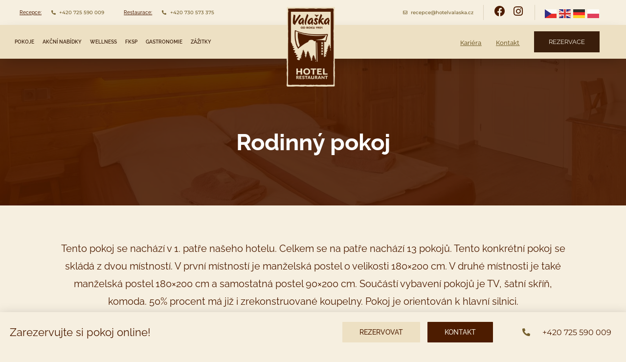

--- FILE ---
content_type: text/html; charset=UTF-8
request_url: https://hotelvalaska.cz/rodinny-pokoj/
body_size: 26547
content:
<!DOCTYPE html>
<html lang="cs">
<head>
<meta charset="UTF-8">
<meta name="viewport" content="width=device-width, initial-scale=1">
<link rel="profile" href="https://gmpg.org/xfn/11">

<title>Rodinný pokoj &#8211; Relax Hotel Valaška</title><link rel="preload" data-rocket-preload as="image" href="https://hotelvalaska.cz/wp-content/uploads/2021/10/rodinny-pokoj.jpeg" fetchpriority="high">
<meta name='robots' content='max-image-preview:large' />
	<style>img:is([sizes="auto" i], [sizes^="auto," i]) { contain-intrinsic-size: 3000px 1500px }</style>
	<link rel="alternate" type="application/rss+xml" title="Relax Hotel Valaška &raquo; RSS zdroj" href="https://hotelvalaska.cz/feed/" />
<link rel="alternate" type="application/rss+xml" title="Relax Hotel Valaška &raquo; RSS komentářů" href="https://hotelvalaska.cz/comments/feed/" />
<link rel="alternate" type="application/rss+xml" title="Relax Hotel Valaška &raquo; RSS komentářů pro Rodinný pokoj" href="https://hotelvalaska.cz/rodinny-pokoj/feed/" />
<script>
window._wpemojiSettings = {"baseUrl":"https:\/\/s.w.org\/images\/core\/emoji\/16.0.1\/72x72\/","ext":".png","svgUrl":"https:\/\/s.w.org\/images\/core\/emoji\/16.0.1\/svg\/","svgExt":".svg","source":{"concatemoji":"https:\/\/hotelvalaska.cz\/wp-includes\/js\/wp-emoji-release.min.js?ver=6.8.3"}};
/*! This file is auto-generated */
!function(s,n){var o,i,e;function c(e){try{var t={supportTests:e,timestamp:(new Date).valueOf()};sessionStorage.setItem(o,JSON.stringify(t))}catch(e){}}function p(e,t,n){e.clearRect(0,0,e.canvas.width,e.canvas.height),e.fillText(t,0,0);var t=new Uint32Array(e.getImageData(0,0,e.canvas.width,e.canvas.height).data),a=(e.clearRect(0,0,e.canvas.width,e.canvas.height),e.fillText(n,0,0),new Uint32Array(e.getImageData(0,0,e.canvas.width,e.canvas.height).data));return t.every(function(e,t){return e===a[t]})}function u(e,t){e.clearRect(0,0,e.canvas.width,e.canvas.height),e.fillText(t,0,0);for(var n=e.getImageData(16,16,1,1),a=0;a<n.data.length;a++)if(0!==n.data[a])return!1;return!0}function f(e,t,n,a){switch(t){case"flag":return n(e,"\ud83c\udff3\ufe0f\u200d\u26a7\ufe0f","\ud83c\udff3\ufe0f\u200b\u26a7\ufe0f")?!1:!n(e,"\ud83c\udde8\ud83c\uddf6","\ud83c\udde8\u200b\ud83c\uddf6")&&!n(e,"\ud83c\udff4\udb40\udc67\udb40\udc62\udb40\udc65\udb40\udc6e\udb40\udc67\udb40\udc7f","\ud83c\udff4\u200b\udb40\udc67\u200b\udb40\udc62\u200b\udb40\udc65\u200b\udb40\udc6e\u200b\udb40\udc67\u200b\udb40\udc7f");case"emoji":return!a(e,"\ud83e\udedf")}return!1}function g(e,t,n,a){var r="undefined"!=typeof WorkerGlobalScope&&self instanceof WorkerGlobalScope?new OffscreenCanvas(300,150):s.createElement("canvas"),o=r.getContext("2d",{willReadFrequently:!0}),i=(o.textBaseline="top",o.font="600 32px Arial",{});return e.forEach(function(e){i[e]=t(o,e,n,a)}),i}function t(e){var t=s.createElement("script");t.src=e,t.defer=!0,s.head.appendChild(t)}"undefined"!=typeof Promise&&(o="wpEmojiSettingsSupports",i=["flag","emoji"],n.supports={everything:!0,everythingExceptFlag:!0},e=new Promise(function(e){s.addEventListener("DOMContentLoaded",e,{once:!0})}),new Promise(function(t){var n=function(){try{var e=JSON.parse(sessionStorage.getItem(o));if("object"==typeof e&&"number"==typeof e.timestamp&&(new Date).valueOf()<e.timestamp+604800&&"object"==typeof e.supportTests)return e.supportTests}catch(e){}return null}();if(!n){if("undefined"!=typeof Worker&&"undefined"!=typeof OffscreenCanvas&&"undefined"!=typeof URL&&URL.createObjectURL&&"undefined"!=typeof Blob)try{var e="postMessage("+g.toString()+"("+[JSON.stringify(i),f.toString(),p.toString(),u.toString()].join(",")+"));",a=new Blob([e],{type:"text/javascript"}),r=new Worker(URL.createObjectURL(a),{name:"wpTestEmojiSupports"});return void(r.onmessage=function(e){c(n=e.data),r.terminate(),t(n)})}catch(e){}c(n=g(i,f,p,u))}t(n)}).then(function(e){for(var t in e)n.supports[t]=e[t],n.supports.everything=n.supports.everything&&n.supports[t],"flag"!==t&&(n.supports.everythingExceptFlag=n.supports.everythingExceptFlag&&n.supports[t]);n.supports.everythingExceptFlag=n.supports.everythingExceptFlag&&!n.supports.flag,n.DOMReady=!1,n.readyCallback=function(){n.DOMReady=!0}}).then(function(){return e}).then(function(){var e;n.supports.everything||(n.readyCallback(),(e=n.source||{}).concatemoji?t(e.concatemoji):e.wpemoji&&e.twemoji&&(t(e.twemoji),t(e.wpemoji)))}))}((window,document),window._wpemojiSettings);
</script>
<link rel='stylesheet' id='astra-theme-css-css' href='https://hotelvalaska.cz/wp-content/themes/astra/assets/css/minified/main.min.css?ver=3.7.3' media='all' />
<style id='astra-theme-css-inline-css'>
html{font-size:93.75%;}a,.page-title{color:#4d1c00;}a:hover,a:focus{color:#4d1c00;}body,button,input,select,textarea,.ast-button,.ast-custom-button{font-family:-apple-system,BlinkMacSystemFont,Segoe UI,Roboto,Oxygen-Sans,Ubuntu,Cantarell,Helvetica Neue,sans-serif;font-weight:normal;font-size:15px;font-size:1rem;}blockquote{color:var(--ast-global-color-3);}h1,.entry-content h1,h2,.entry-content h2,h3,.entry-content h3,h4,.entry-content h4,h5,.entry-content h5,h6,.entry-content h6,.site-title,.site-title a{font-weight:normal;}.site-title{font-size:35px;font-size:2.3333333333333rem;display:none;}header .custom-logo-link img{max-width:103px;}.astra-logo-svg{width:103px;}.ast-archive-description .ast-archive-title{font-size:40px;font-size:2.6666666666667rem;}.site-header .site-description{font-size:15px;font-size:1rem;display:none;}.entry-title{font-size:30px;font-size:2rem;}h1,.entry-content h1{font-size:40px;font-size:2.6666666666667rem;font-weight:normal;}h2,.entry-content h2{font-size:30px;font-size:2rem;font-weight:normal;}h3,.entry-content h3{font-size:25px;font-size:1.6666666666667rem;font-weight:normal;}h4,.entry-content h4{font-size:20px;font-size:1.3333333333333rem;font-weight:normal;}h5,.entry-content h5{font-size:18px;font-size:1.2rem;font-weight:normal;}h6,.entry-content h6{font-size:15px;font-size:1rem;font-weight:normal;}.ast-single-post .entry-title,.page-title{font-size:30px;font-size:2rem;}::selection{background-color:var(--ast-global-color-0);color:#ffffff;}body,h1,.entry-title a,.entry-content h1,h2,.entry-content h2,h3,.entry-content h3,h4,.entry-content h4,h5,.entry-content h5,h6,.entry-content h6{color:var(--ast-global-color-3);}.tagcloud a:hover,.tagcloud a:focus,.tagcloud a.current-item{color:#ffffff;border-color:#4d1c00;background-color:#4d1c00;}input:focus,input[type="text"]:focus,input[type="email"]:focus,input[type="url"]:focus,input[type="password"]:focus,input[type="reset"]:focus,input[type="search"]:focus,textarea:focus{border-color:#4d1c00;}input[type="radio"]:checked,input[type=reset],input[type="checkbox"]:checked,input[type="checkbox"]:hover:checked,input[type="checkbox"]:focus:checked,input[type=range]::-webkit-slider-thumb{border-color:#4d1c00;background-color:#4d1c00;box-shadow:none;}.site-footer a:hover + .post-count,.site-footer a:focus + .post-count{background:#4d1c00;border-color:#4d1c00;}.single .nav-links .nav-previous,.single .nav-links .nav-next{color:#4d1c00;}.entry-meta,.entry-meta *{line-height:1.45;color:#4d1c00;}.entry-meta a:hover,.entry-meta a:hover *,.entry-meta a:focus,.entry-meta a:focus *,.page-links > .page-link,.page-links .page-link:hover,.post-navigation a:hover{color:#4d1c00;}#cat option,.secondary .calendar_wrap thead a,.secondary .calendar_wrap thead a:visited{color:#4d1c00;}.secondary .calendar_wrap #today,.ast-progress-val span{background:#4d1c00;}.secondary a:hover + .post-count,.secondary a:focus + .post-count{background:#4d1c00;border-color:#4d1c00;}.calendar_wrap #today > a{color:#ffffff;}.page-links .page-link,.single .post-navigation a{color:#4d1c00;}.ast-archive-title{color:#4d1c00;}.widget-title{font-size:21px;font-size:1.4rem;color:#4d1c00;}.ast-single-post .entry-content a,.ast-comment-content a:not(.ast-comment-edit-reply-wrap a){text-decoration:underline;}.ast-single-post .wp-block-button .wp-block-button__link,.ast-single-post .elementor-button-wrapper .elementor-button,.ast-single-post .entry-content .uagb-tab a,.ast-single-post .entry-content .uagb-ifb-cta a,.ast-single-post .entry-content .wp-block-uagb-buttons a,.ast-single-post .entry-content .uabb-module-content a,.ast-single-post .entry-content .uagb-post-grid a,.ast-single-post .entry-content .uagb-timeline a,.ast-single-post .entry-content .uagb-toc__wrap a,.ast-single-post .entry-content .uagb-taxomony-box a,.ast-single-post .entry-content .woocommerce a{text-decoration:none;}.ast-logo-title-inline .site-logo-img{padding-right:1em;}.site-logo-img img{ transition:all 0.2s linear;}.ast-page-builder-template .hentry {margin: 0;}.ast-page-builder-template .site-content > .ast-container {max-width: 100%;padding: 0;}.ast-page-builder-template .site-content #primary {padding: 0;margin: 0;}.ast-page-builder-template .no-results {text-align: center;margin: 4em auto;}.ast-page-builder-template .ast-pagination {padding: 2em;} .ast-page-builder-template .entry-header.ast-no-title.ast-no-thumbnail {margin-top: 0;}.ast-page-builder-template .entry-header.ast-header-without-markup {margin-top: 0;margin-bottom: 0;}.ast-page-builder-template .entry-header.ast-no-title.ast-no-meta {margin-bottom: 0;}.ast-page-builder-template.single .post-navigation {padding-bottom: 2em;}.ast-page-builder-template.single-post .site-content > .ast-container {max-width: 100%;}.ast-page-builder-template.single-post .site-content > .ast-container {max-width: 100%;}.ast-page-builder-template .entry-header {margin-top: 4em;margin-left: auto;margin-right: auto;padding-left: 20px;padding-right: 20px;}.ast-page-builder-template .ast-archive-description {margin-top: 4em;margin-left: auto;margin-right: auto;padding-left: 20px;padding-right: 20px;}.ast-page-builder-template.ast-no-sidebar .entry-content .alignwide {margin-left: 0;margin-right: 0;}.single.ast-page-builder-template .entry-header {padding-left: 20px;padding-right: 20px;}.ast-page-builder-template.ast-no-sidebar .entry-content .alignwide {margin-left: 0;margin-right: 0;}@media (max-width:921px){#ast-desktop-header{display:none;}}@media (min-width:921px){#ast-mobile-header{display:none;}}.wp-block-buttons.aligncenter{justify-content:center;}@media (min-width:1200px){.wp-block-group .has-background{padding:20px;}}@media (min-width:1200px){.ast-plain-container.ast-no-sidebar .entry-content .alignwide .wp-block-cover__inner-container,.ast-plain-container.ast-no-sidebar .entry-content .alignfull .wp-block-cover__inner-container{width:1240px;}}@media (min-width:1200px){.wp-block-cover-image.alignwide .wp-block-cover__inner-container,.wp-block-cover.alignwide .wp-block-cover__inner-container,.wp-block-cover-image.alignfull .wp-block-cover__inner-container,.wp-block-cover.alignfull .wp-block-cover__inner-container{width:100%;}}.ast-plain-container.ast-no-sidebar #primary{margin-top:0;margin-bottom:0;}@media (max-width:921px){.ast-theme-transparent-header #primary,.ast-theme-transparent-header #secondary{padding:0;}}.wp-block-columns{margin-bottom:unset;}.wp-block-image.size-full{margin:2rem 0;}.wp-block-separator.has-background{padding:0;}.wp-block-gallery{margin-bottom:1.6em;}.wp-block-group{padding-top:4em;padding-bottom:4em;}.wp-block-group__inner-container .wp-block-columns:last-child,.wp-block-group__inner-container :last-child,.wp-block-table table{margin-bottom:0;}.blocks-gallery-grid{width:100%;}.wp-block-navigation-link__content{padding:5px 0;}.wp-block-group .wp-block-group .has-text-align-center,.wp-block-group .wp-block-column .has-text-align-center{max-width:100%;}.has-text-align-center{margin:0 auto;}@media (min-width:1200px){.wp-block-cover__inner-container,.alignwide .wp-block-group__inner-container,.alignfull .wp-block-group__inner-container{max-width:1200px;margin:0 auto;}.wp-block-group.alignnone,.wp-block-group.aligncenter,.wp-block-group.alignleft,.wp-block-group.alignright,.wp-block-group.alignwide,.wp-block-columns.alignwide{margin:2rem 0 1rem 0;}}@media (max-width:1200px){.wp-block-group{padding:3em;}.wp-block-group .wp-block-group{padding:1.5em;}.wp-block-columns,.wp-block-column{margin:1rem 0;}}@media (min-width:921px){.wp-block-columns .wp-block-group{padding:2em;}}@media (max-width:544px){.wp-block-cover-image .wp-block-cover__inner-container,.wp-block-cover .wp-block-cover__inner-container{width:unset;}.wp-block-cover,.wp-block-cover-image{padding:2em 0;}.wp-block-group,.wp-block-cover{padding:2em;}.wp-block-media-text__media img,.wp-block-media-text__media video{width:unset;max-width:100%;}.wp-block-media-text.has-background .wp-block-media-text__content{padding:1em;}}@media (max-width:921px){.ast-plain-container.ast-no-sidebar #primary{padding:0;}}@media (min-width:544px){.entry-content .wp-block-media-text.has-media-on-the-right .wp-block-media-text__content{padding:0 8% 0 0;}.entry-content .wp-block-media-text .wp-block-media-text__content{padding:0 0 0 8%;}.ast-plain-container .site-content .entry-content .has-custom-content-position.is-position-bottom-left > *,.ast-plain-container .site-content .entry-content .has-custom-content-position.is-position-bottom-right > *,.ast-plain-container .site-content .entry-content .has-custom-content-position.is-position-top-left > *,.ast-plain-container .site-content .entry-content .has-custom-content-position.is-position-top-right > *,.ast-plain-container .site-content .entry-content .has-custom-content-position.is-position-center-right > *,.ast-plain-container .site-content .entry-content .has-custom-content-position.is-position-center-left > *{margin:0;}}@media (max-width:544px){.entry-content .wp-block-media-text .wp-block-media-text__content{padding:8% 0;}.wp-block-media-text .wp-block-media-text__media img{width:auto;max-width:100%;}}.wp-block-button.is-style-outline .wp-block-button__link{border-color:#4d1c00;}.wp-block-button.is-style-outline > .wp-block-button__link:not(.has-text-color),.wp-block-button.wp-block-button__link.is-style-outline:not(.has-text-color){color:#4d1c00;}.wp-block-button.is-style-outline .wp-block-button__link:hover,.wp-block-button.is-style-outline .wp-block-button__link:focus{color:#f6efe0 !important;background-color:#4d1c00;border-color:#4d1c00;}.post-page-numbers.current .page-link,.ast-pagination .page-numbers.current{color:#ffffff;border-color:var(--ast-global-color-0);background-color:var(--ast-global-color-0);border-radius:2px;}@media (min-width:544px){.entry-content > .alignleft{margin-right:20px;}.entry-content > .alignright{margin-left:20px;}}h1.widget-title{font-weight:normal;}h2.widget-title{font-weight:normal;}h3.widget-title{font-weight:normal;}@media (max-width:921px){.ast-separate-container .ast-article-post,.ast-separate-container .ast-article-single{padding:1.5em 2.14em;}.ast-separate-container #primary,.ast-separate-container #secondary{padding:1.5em 0;}#primary,#secondary{padding:1.5em 0;margin:0;}.ast-left-sidebar #content > .ast-container{display:flex;flex-direction:column-reverse;width:100%;}.ast-author-box img.avatar{margin:20px 0 0 0;}}@media (min-width:922px){.ast-separate-container.ast-right-sidebar #primary,.ast-separate-container.ast-left-sidebar #primary{border:0;}.search-no-results.ast-separate-container #primary{margin-bottom:4em;}}.wp-block-button .wp-block-button__link,{color:#f6efe0;}.wp-block-button .wp-block-button__link:hover,.wp-block-button .wp-block-button__link:focus{color:#f6efe0;background-color:#4d1c00;border-color:#4d1c00;}.wp-block-button .wp-block-button__link{border-style:solid;border-color:#4d1c00;background-color:#4d1c00;color:#f6efe0;font-family:inherit;font-weight:500;line-height:1;border-radius:0;padding-top:16px;padding-right:40px;padding-bottom:16px;padding-left:40px;}.menu-toggle,button,.ast-button,.ast-custom-button,.button,input#submit,input[type="button"],input[type="submit"],input[type="reset"],form[CLASS*="wp-block-search__"].wp-block-search .wp-block-search__inside-wrapper .wp-block-search__button{border-style:solid;border-top-width:0;border-right-width:0;border-left-width:0;border-bottom-width:0;color:#f6efe0;border-color:#4d1c00;background-color:#4d1c00;border-radius:0;padding-top:16px;padding-right:40px;padding-bottom:16px;padding-left:40px;font-family:inherit;font-weight:500;line-height:1;}button:focus,.menu-toggle:hover,button:hover,.ast-button:hover,.ast-custom-button:hover .button:hover,.ast-custom-button:hover ,input[type=reset]:hover,input[type=reset]:focus,input#submit:hover,input#submit:focus,input[type="button"]:hover,input[type="button"]:focus,input[type="submit"]:hover,input[type="submit"]:focus,form[CLASS*="wp-block-search__"].wp-block-search .wp-block-search__inside-wrapper .wp-block-search__button:hover,form[CLASS*="wp-block-search__"].wp-block-search .wp-block-search__inside-wrapper .wp-block-search__button:focus{color:#f6efe0;background-color:#4d1c00;border-color:#4d1c00;}@media (min-width:544px){.ast-container{max-width:100%;}}@media (max-width:544px){.ast-separate-container .ast-article-post,.ast-separate-container .ast-article-single,.ast-separate-container .comments-title,.ast-separate-container .ast-archive-description{padding:1.5em 1em;}.ast-separate-container #content .ast-container{padding-left:0.54em;padding-right:0.54em;}.ast-separate-container .ast-comment-list li.depth-1{padding:1.5em 1em;margin-bottom:1.5em;}.ast-separate-container .ast-comment-list .bypostauthor{padding:.5em;}.ast-search-menu-icon.ast-dropdown-active .search-field{width:170px;}}@media (max-width:921px){.ast-mobile-header-stack .main-header-bar .ast-search-menu-icon{display:inline-block;}.ast-header-break-point.ast-header-custom-item-outside .ast-mobile-header-stack .main-header-bar .ast-search-icon{margin:0;}.ast-comment-avatar-wrap img{max-width:2.5em;}.ast-separate-container .ast-comment-list li.depth-1{padding:1.5em 2.14em;}.ast-separate-container .comment-respond{padding:2em 2.14em;}.ast-comment-meta{padding:0 1.8888em 1.3333em;}}@media (max-width:921px){.site-title{display:block;}.ast-archive-description .ast-archive-title{font-size:40px;}.site-header .site-description{display:none;}.entry-title{font-size:30px;}h1,.entry-content h1{font-size:30px;}h2,.entry-content h2{font-size:25px;}h3,.entry-content h3{font-size:20px;}.ast-single-post .entry-title,.page-title{font-size:30px;}}@media (max-width:544px){.site-title{display:block;}.ast-archive-description .ast-archive-title{font-size:40px;}.site-header .site-description{display:none;}.entry-title{font-size:30px;}h1,.entry-content h1{font-size:30px;}h2,.entry-content h2{font-size:25px;}h3,.entry-content h3{font-size:20px;}.ast-single-post .entry-title,.page-title{font-size:30px;}}@media (max-width:921px){html{font-size:85.5%;}}@media (max-width:544px){html{font-size:85.5%;}}@media (min-width:922px){.ast-container{max-width:1240px;}}@media (min-width:922px){.site-content .ast-container{display:flex;}}@media (max-width:921px){.site-content .ast-container{flex-direction:column;}}@media (min-width:922px){.main-header-menu .sub-menu .menu-item.ast-left-align-sub-menu:hover > .sub-menu,.main-header-menu .sub-menu .menu-item.ast-left-align-sub-menu.focus > .sub-menu{margin-left:-0px;}}.wp-block-search {margin-bottom: 20px;}.wp-block-site-tagline {margin-top: 20px;}form.wp-block-search .wp-block-search__input,.wp-block-search.wp-block-search__button-inside .wp-block-search__inside-wrapper,.wp-block-search.wp-block-search__button-inside .wp-block-search__inside-wrapper {border-color: #eaeaea;background: #fafafa;}.wp-block-search.wp-block-search__button-inside .wp-block-search__inside-wrapper .wp-block-search__input:focus,.wp-block-loginout input:focus {outline: thin dotted;}.wp-block-loginout input:focus {border-color: transparent;} form.wp-block-search .wp-block-search__inside-wrapper .wp-block-search__input {padding: 12px;}form.wp-block-search .wp-block-search__button svg {fill: currentColor;width: 20px;height: 20px;}.wp-block-loginout p label {display: block;}.wp-block-loginout p:not(.login-remember):not(.login-submit) input {width: 100%;}.wp-block-loginout .login-remember input {width: 1.1rem;height: 1.1rem;margin: 0 5px 4px 0;vertical-align: middle;}:root .has-ast-global-color-0-color{color:var(--ast-global-color-0);}:root .has-ast-global-color-0-background-color{background-color:var(--ast-global-color-0);}:root .wp-block-button .has-ast-global-color-0-color{color:var(--ast-global-color-0);}:root .wp-block-button .has-ast-global-color-0-background-color{background-color:var(--ast-global-color-0);}:root .has-ast-global-color-1-color{color:var(--ast-global-color-1);}:root .has-ast-global-color-1-background-color{background-color:var(--ast-global-color-1);}:root .wp-block-button .has-ast-global-color-1-color{color:var(--ast-global-color-1);}:root .wp-block-button .has-ast-global-color-1-background-color{background-color:var(--ast-global-color-1);}:root .has-ast-global-color-2-color{color:var(--ast-global-color-2);}:root .has-ast-global-color-2-background-color{background-color:var(--ast-global-color-2);}:root .wp-block-button .has-ast-global-color-2-color{color:var(--ast-global-color-2);}:root .wp-block-button .has-ast-global-color-2-background-color{background-color:var(--ast-global-color-2);}:root .has-ast-global-color-3-color{color:var(--ast-global-color-3);}:root .has-ast-global-color-3-background-color{background-color:var(--ast-global-color-3);}:root .wp-block-button .has-ast-global-color-3-color{color:var(--ast-global-color-3);}:root .wp-block-button .has-ast-global-color-3-background-color{background-color:var(--ast-global-color-3);}:root .has-ast-global-color-4-color{color:var(--ast-global-color-4);}:root .has-ast-global-color-4-background-color{background-color:var(--ast-global-color-4);}:root .wp-block-button .has-ast-global-color-4-color{color:var(--ast-global-color-4);}:root .wp-block-button .has-ast-global-color-4-background-color{background-color:var(--ast-global-color-4);}:root .has-ast-global-color-5-color{color:var(--ast-global-color-5);}:root .has-ast-global-color-5-background-color{background-color:var(--ast-global-color-5);}:root .wp-block-button .has-ast-global-color-5-color{color:var(--ast-global-color-5);}:root .wp-block-button .has-ast-global-color-5-background-color{background-color:var(--ast-global-color-5);}:root .has-ast-global-color-6-color{color:var(--ast-global-color-6);}:root .has-ast-global-color-6-background-color{background-color:var(--ast-global-color-6);}:root .wp-block-button .has-ast-global-color-6-color{color:var(--ast-global-color-6);}:root .wp-block-button .has-ast-global-color-6-background-color{background-color:var(--ast-global-color-6);}:root .has-ast-global-color-7-color{color:var(--ast-global-color-7);}:root .has-ast-global-color-7-background-color{background-color:var(--ast-global-color-7);}:root .wp-block-button .has-ast-global-color-7-color{color:var(--ast-global-color-7);}:root .wp-block-button .has-ast-global-color-7-background-color{background-color:var(--ast-global-color-7);}:root .has-ast-global-color-8-color{color:var(--ast-global-color-8);}:root .has-ast-global-color-8-background-color{background-color:var(--ast-global-color-8);}:root .wp-block-button .has-ast-global-color-8-color{color:var(--ast-global-color-8);}:root .wp-block-button .has-ast-global-color-8-background-color{background-color:var(--ast-global-color-8);}:root{--ast-global-color-0:#0170B9;--ast-global-color-1:#3a3a3a;--ast-global-color-2:#3a3a3a;--ast-global-color-3:#4B4F58;--ast-global-color-4:#F5F5F5;--ast-global-color-5:#FFFFFF;--ast-global-color-6:#F2F5F7;--ast-global-color-7:#424242;--ast-global-color-8:#000000;}.ast-breadcrumbs .trail-browse,.ast-breadcrumbs .trail-items,.ast-breadcrumbs .trail-items li{display:inline-block;margin:0;padding:0;border:none;background:inherit;text-indent:0;}.ast-breadcrumbs .trail-browse{font-size:inherit;font-style:inherit;font-weight:inherit;color:inherit;}.ast-breadcrumbs .trail-items{list-style:none;}.trail-items li::after{padding:0 0.3em;content:"\00bb";}.trail-items li:last-of-type::after{display:none;}h1,.entry-content h1,h2,.entry-content h2,h3,.entry-content h3,h4,.entry-content h4,h5,.entry-content h5,h6,.entry-content h6{color:#4d1c00;}.entry-title a{color:#4d1c00;}@media (max-width:921px){.ast-builder-grid-row-container.ast-builder-grid-row-tablet-3-firstrow .ast-builder-grid-row > *:first-child,.ast-builder-grid-row-container.ast-builder-grid-row-tablet-3-lastrow .ast-builder-grid-row > *:last-child{grid-column:1 / -1;}}@media (max-width:544px){.ast-builder-grid-row-container.ast-builder-grid-row-mobile-3-firstrow .ast-builder-grid-row > *:first-child,.ast-builder-grid-row-container.ast-builder-grid-row-mobile-3-lastrow .ast-builder-grid-row > *:last-child{grid-column:1 / -1;}}.elementor-widget-heading .elementor-heading-title{margin:0;}.elementor-post.elementor-grid-item.hentry{margin-bottom:0;}.woocommerce div.product .elementor-element.elementor-products-grid .related.products ul.products li.product,.elementor-element .elementor-wc-products .woocommerce[class*='columns-'] ul.products li.product{width:auto;margin:0;float:none;}.elementor-toc__list-wrapper{margin:0;}.ast-left-sidebar .elementor-section.elementor-section-stretched,.ast-right-sidebar .elementor-section.elementor-section-stretched{max-width:100%;left:0 !important;}.elementor-template-full-width .ast-container{display:block;}@media (max-width:544px){.elementor-element .elementor-wc-products .woocommerce[class*="columns-"] ul.products li.product{width:auto;margin:0;}.elementor-element .woocommerce .woocommerce-result-count{float:none;}}.ast-header-break-point .main-header-bar{border-bottom-width:1px;}@media (min-width:922px){.main-header-bar{border-bottom-width:1px;}}.ast-safari-browser-less-than-11 .main-header-menu .menu-item, .ast-safari-browser-less-than-11 .main-header-bar .ast-masthead-custom-menu-items{display:block;}.main-header-menu .menu-item, #astra-footer-menu .menu-item, .main-header-bar .ast-masthead-custom-menu-items{-js-display:flex;display:flex;-webkit-box-pack:center;-webkit-justify-content:center;-moz-box-pack:center;-ms-flex-pack:center;justify-content:center;-webkit-box-orient:vertical;-webkit-box-direction:normal;-webkit-flex-direction:column;-moz-box-orient:vertical;-moz-box-direction:normal;-ms-flex-direction:column;flex-direction:column;}.main-header-menu > .menu-item > .menu-link, #astra-footer-menu > .menu-item > .menu-link,{height:100%;-webkit-box-align:center;-webkit-align-items:center;-moz-box-align:center;-ms-flex-align:center;align-items:center;-js-display:flex;display:flex;}.ast-header-break-point .main-navigation ul .menu-item .menu-link .icon-arrow:first-of-type svg{top:.2em;margin-top:0px;margin-left:0px;width:.65em;transform:translate(0, -2px) rotateZ(270deg);}.ast-mobile-popup-content .ast-submenu-expanded > .ast-menu-toggle{transform:rotateX(180deg);}.ast-separate-container .blog-layout-1, .ast-separate-container .blog-layout-2, .ast-separate-container .blog-layout-3{background-color:transparent;background-image:none;}.ast-separate-container .ast-article-post{background-color:var(--ast-global-color-5);;background-image:none;;}@media (max-width:921px){.ast-separate-container .ast-article-post{background-color:var(--ast-global-color-5);;background-image:none;;}}@media (max-width:544px){.ast-separate-container .ast-article-post{background-color:var(--ast-global-color-5);;background-image:none;;}}.ast-separate-container .ast-article-single:not(.ast-related-post), .ast-separate-container .comments-area .comment-respond,.ast-separate-container .comments-area .ast-comment-list li, .ast-separate-container .ast-woocommerce-container, .ast-separate-container .error-404, .ast-separate-container .no-results, .single.ast-separate-container .ast-author-meta, .ast-separate-container .related-posts-title-wrapper, .ast-separate-container.ast-two-container #secondary .widget,.ast-separate-container .comments-count-wrapper, .ast-box-layout.ast-plain-container .site-content,.ast-padded-layout.ast-plain-container .site-content, .ast-separate-container .comments-area .comments-title{background-color:var(--ast-global-color-5);;background-image:none;;}@media (max-width:921px){.ast-separate-container .ast-article-single:not(.ast-related-post), .ast-separate-container .comments-area .comment-respond,.ast-separate-container .comments-area .ast-comment-list li, .ast-separate-container .ast-woocommerce-container, .ast-separate-container .error-404, .ast-separate-container .no-results, .single.ast-separate-container .ast-author-meta, .ast-separate-container .related-posts-title-wrapper, .ast-separate-container.ast-two-container #secondary .widget,.ast-separate-container .comments-count-wrapper, .ast-box-layout.ast-plain-container .site-content,.ast-padded-layout.ast-plain-container .site-content, .ast-separate-container .comments-area .comments-title{background-color:var(--ast-global-color-5);;background-image:none;;}}@media (max-width:544px){.ast-separate-container .ast-article-single:not(.ast-related-post), .ast-separate-container .comments-area .comment-respond,.ast-separate-container .comments-area .ast-comment-list li, .ast-separate-container .ast-woocommerce-container, .ast-separate-container .error-404, .ast-separate-container .no-results, .single.ast-separate-container .ast-author-meta, .ast-separate-container .related-posts-title-wrapper, .ast-separate-container.ast-two-container #secondary .widget,.ast-separate-container .comments-count-wrapper, .ast-box-layout.ast-plain-container .site-content,.ast-padded-layout.ast-plain-container .site-content, .ast-separate-container .comments-area .comments-title{background-color:var(--ast-global-color-5);;background-image:none;;}}.ast-builder-menu-mobile .main-navigation .menu-item > .menu-link{font-family:inherit;font-weight:inherit;}.ast-builder-menu-mobile .main-navigation .menu-item.menu-item-has-children > .ast-menu-toggle{top:0;}.ast-builder-menu-mobile .main-navigation .menu-item-has-children > .menu-link:after{content:unset;}.ast-hfb-header .ast-builder-menu-mobile .main-header-menu, .ast-hfb-header .ast-builder-menu-mobile .main-navigation .menu-item .menu-link, .ast-hfb-header .ast-builder-menu-mobile .main-navigation .menu-item .sub-menu .menu-link{border-style:none;}.ast-builder-menu-mobile .main-navigation .menu-item.menu-item-has-children > .ast-menu-toggle{top:0;}@media (max-width:921px){.ast-builder-menu-mobile .main-navigation .menu-item.menu-item-has-children > .ast-menu-toggle{top:0;}.ast-builder-menu-mobile .main-navigation .menu-item-has-children > .menu-link:after{content:unset;}}@media (max-width:544px){.ast-builder-menu-mobile .main-navigation .menu-item.menu-item-has-children > .ast-menu-toggle{top:0;}}.ast-builder-menu-mobile .main-navigation{display:block;}@media (max-width:921px){.ast-header-break-point .ast-builder-menu-mobile .main-navigation{display:block;}}@media (max-width:544px){.ast-header-break-point .ast-builder-menu-mobile .main-navigation{display:block;}}:root{--e-global-color-astglobalcolor0:#0170B9;--e-global-color-astglobalcolor1:#3a3a3a;--e-global-color-astglobalcolor2:#3a3a3a;--e-global-color-astglobalcolor3:#4B4F58;--e-global-color-astglobalcolor4:#F5F5F5;--e-global-color-astglobalcolor5:#FFFFFF;--e-global-color-astglobalcolor6:#F2F5F7;--e-global-color-astglobalcolor7:#424242;--e-global-color-astglobalcolor8:#000000;}
</style>
<style id='wp-emoji-styles-inline-css'>

	img.wp-smiley, img.emoji {
		display: inline !important;
		border: none !important;
		box-shadow: none !important;
		height: 1em !important;
		width: 1em !important;
		margin: 0 0.07em !important;
		vertical-align: -0.1em !important;
		background: none !important;
		padding: 0 !important;
	}
</style>
<style id='global-styles-inline-css'>
:root{--wp--preset--aspect-ratio--square: 1;--wp--preset--aspect-ratio--4-3: 4/3;--wp--preset--aspect-ratio--3-4: 3/4;--wp--preset--aspect-ratio--3-2: 3/2;--wp--preset--aspect-ratio--2-3: 2/3;--wp--preset--aspect-ratio--16-9: 16/9;--wp--preset--aspect-ratio--9-16: 9/16;--wp--preset--color--black: #000000;--wp--preset--color--cyan-bluish-gray: #abb8c3;--wp--preset--color--white: #ffffff;--wp--preset--color--pale-pink: #f78da7;--wp--preset--color--vivid-red: #cf2e2e;--wp--preset--color--luminous-vivid-orange: #ff6900;--wp--preset--color--luminous-vivid-amber: #fcb900;--wp--preset--color--light-green-cyan: #7bdcb5;--wp--preset--color--vivid-green-cyan: #00d084;--wp--preset--color--pale-cyan-blue: #8ed1fc;--wp--preset--color--vivid-cyan-blue: #0693e3;--wp--preset--color--vivid-purple: #9b51e0;--wp--preset--color--ast-global-color-0: var(--ast-global-color-0);--wp--preset--color--ast-global-color-1: var(--ast-global-color-1);--wp--preset--color--ast-global-color-2: var(--ast-global-color-2);--wp--preset--color--ast-global-color-3: var(--ast-global-color-3);--wp--preset--color--ast-global-color-4: var(--ast-global-color-4);--wp--preset--color--ast-global-color-5: var(--ast-global-color-5);--wp--preset--color--ast-global-color-6: var(--ast-global-color-6);--wp--preset--color--ast-global-color-7: var(--ast-global-color-7);--wp--preset--color--ast-global-color-8: var(--ast-global-color-8);--wp--preset--gradient--vivid-cyan-blue-to-vivid-purple: linear-gradient(135deg,rgba(6,147,227,1) 0%,rgb(155,81,224) 100%);--wp--preset--gradient--light-green-cyan-to-vivid-green-cyan: linear-gradient(135deg,rgb(122,220,180) 0%,rgb(0,208,130) 100%);--wp--preset--gradient--luminous-vivid-amber-to-luminous-vivid-orange: linear-gradient(135deg,rgba(252,185,0,1) 0%,rgba(255,105,0,1) 100%);--wp--preset--gradient--luminous-vivid-orange-to-vivid-red: linear-gradient(135deg,rgba(255,105,0,1) 0%,rgb(207,46,46) 100%);--wp--preset--gradient--very-light-gray-to-cyan-bluish-gray: linear-gradient(135deg,rgb(238,238,238) 0%,rgb(169,184,195) 100%);--wp--preset--gradient--cool-to-warm-spectrum: linear-gradient(135deg,rgb(74,234,220) 0%,rgb(151,120,209) 20%,rgb(207,42,186) 40%,rgb(238,44,130) 60%,rgb(251,105,98) 80%,rgb(254,248,76) 100%);--wp--preset--gradient--blush-light-purple: linear-gradient(135deg,rgb(255,206,236) 0%,rgb(152,150,240) 100%);--wp--preset--gradient--blush-bordeaux: linear-gradient(135deg,rgb(254,205,165) 0%,rgb(254,45,45) 50%,rgb(107,0,62) 100%);--wp--preset--gradient--luminous-dusk: linear-gradient(135deg,rgb(255,203,112) 0%,rgb(199,81,192) 50%,rgb(65,88,208) 100%);--wp--preset--gradient--pale-ocean: linear-gradient(135deg,rgb(255,245,203) 0%,rgb(182,227,212) 50%,rgb(51,167,181) 100%);--wp--preset--gradient--electric-grass: linear-gradient(135deg,rgb(202,248,128) 0%,rgb(113,206,126) 100%);--wp--preset--gradient--midnight: linear-gradient(135deg,rgb(2,3,129) 0%,rgb(40,116,252) 100%);--wp--preset--font-size--small: 13px;--wp--preset--font-size--medium: 20px;--wp--preset--font-size--large: 36px;--wp--preset--font-size--x-large: 42px;--wp--preset--spacing--20: 0.44rem;--wp--preset--spacing--30: 0.67rem;--wp--preset--spacing--40: 1rem;--wp--preset--spacing--50: 1.5rem;--wp--preset--spacing--60: 2.25rem;--wp--preset--spacing--70: 3.38rem;--wp--preset--spacing--80: 5.06rem;--wp--preset--shadow--natural: 6px 6px 9px rgba(0, 0, 0, 0.2);--wp--preset--shadow--deep: 12px 12px 50px rgba(0, 0, 0, 0.4);--wp--preset--shadow--sharp: 6px 6px 0px rgba(0, 0, 0, 0.2);--wp--preset--shadow--outlined: 6px 6px 0px -3px rgba(255, 255, 255, 1), 6px 6px rgba(0, 0, 0, 1);--wp--preset--shadow--crisp: 6px 6px 0px rgba(0, 0, 0, 1);}:root { --wp--style--global--content-size: 1200px;--wp--style--global--wide-size: 1200px; }:where(body) { margin: 0; }.wp-site-blocks > .alignleft { float: left; margin-right: 2em; }.wp-site-blocks > .alignright { float: right; margin-left: 2em; }.wp-site-blocks > .aligncenter { justify-content: center; margin-left: auto; margin-right: auto; }:where(.is-layout-flex){gap: 0.5em;}:where(.is-layout-grid){gap: 0.5em;}.is-layout-flow > .alignleft{float: left;margin-inline-start: 0;margin-inline-end: 2em;}.is-layout-flow > .alignright{float: right;margin-inline-start: 2em;margin-inline-end: 0;}.is-layout-flow > .aligncenter{margin-left: auto !important;margin-right: auto !important;}.is-layout-constrained > .alignleft{float: left;margin-inline-start: 0;margin-inline-end: 2em;}.is-layout-constrained > .alignright{float: right;margin-inline-start: 2em;margin-inline-end: 0;}.is-layout-constrained > .aligncenter{margin-left: auto !important;margin-right: auto !important;}.is-layout-constrained > :where(:not(.alignleft):not(.alignright):not(.alignfull)){max-width: var(--wp--style--global--content-size);margin-left: auto !important;margin-right: auto !important;}.is-layout-constrained > .alignwide{max-width: var(--wp--style--global--wide-size);}body .is-layout-flex{display: flex;}.is-layout-flex{flex-wrap: wrap;align-items: center;}.is-layout-flex > :is(*, div){margin: 0;}body .is-layout-grid{display: grid;}.is-layout-grid > :is(*, div){margin: 0;}body{padding-top: 0px;padding-right: 0px;padding-bottom: 0px;padding-left: 0px;}a:where(:not(.wp-element-button)){text-decoration: underline;}:root :where(.wp-element-button, .wp-block-button__link){background-color: #32373c;border-width: 0;color: #fff;font-family: inherit;font-size: inherit;line-height: inherit;padding: calc(0.667em + 2px) calc(1.333em + 2px);text-decoration: none;}.has-black-color{color: var(--wp--preset--color--black) !important;}.has-cyan-bluish-gray-color{color: var(--wp--preset--color--cyan-bluish-gray) !important;}.has-white-color{color: var(--wp--preset--color--white) !important;}.has-pale-pink-color{color: var(--wp--preset--color--pale-pink) !important;}.has-vivid-red-color{color: var(--wp--preset--color--vivid-red) !important;}.has-luminous-vivid-orange-color{color: var(--wp--preset--color--luminous-vivid-orange) !important;}.has-luminous-vivid-amber-color{color: var(--wp--preset--color--luminous-vivid-amber) !important;}.has-light-green-cyan-color{color: var(--wp--preset--color--light-green-cyan) !important;}.has-vivid-green-cyan-color{color: var(--wp--preset--color--vivid-green-cyan) !important;}.has-pale-cyan-blue-color{color: var(--wp--preset--color--pale-cyan-blue) !important;}.has-vivid-cyan-blue-color{color: var(--wp--preset--color--vivid-cyan-blue) !important;}.has-vivid-purple-color{color: var(--wp--preset--color--vivid-purple) !important;}.has-ast-global-color-0-color{color: var(--wp--preset--color--ast-global-color-0) !important;}.has-ast-global-color-1-color{color: var(--wp--preset--color--ast-global-color-1) !important;}.has-ast-global-color-2-color{color: var(--wp--preset--color--ast-global-color-2) !important;}.has-ast-global-color-3-color{color: var(--wp--preset--color--ast-global-color-3) !important;}.has-ast-global-color-4-color{color: var(--wp--preset--color--ast-global-color-4) !important;}.has-ast-global-color-5-color{color: var(--wp--preset--color--ast-global-color-5) !important;}.has-ast-global-color-6-color{color: var(--wp--preset--color--ast-global-color-6) !important;}.has-ast-global-color-7-color{color: var(--wp--preset--color--ast-global-color-7) !important;}.has-ast-global-color-8-color{color: var(--wp--preset--color--ast-global-color-8) !important;}.has-black-background-color{background-color: var(--wp--preset--color--black) !important;}.has-cyan-bluish-gray-background-color{background-color: var(--wp--preset--color--cyan-bluish-gray) !important;}.has-white-background-color{background-color: var(--wp--preset--color--white) !important;}.has-pale-pink-background-color{background-color: var(--wp--preset--color--pale-pink) !important;}.has-vivid-red-background-color{background-color: var(--wp--preset--color--vivid-red) !important;}.has-luminous-vivid-orange-background-color{background-color: var(--wp--preset--color--luminous-vivid-orange) !important;}.has-luminous-vivid-amber-background-color{background-color: var(--wp--preset--color--luminous-vivid-amber) !important;}.has-light-green-cyan-background-color{background-color: var(--wp--preset--color--light-green-cyan) !important;}.has-vivid-green-cyan-background-color{background-color: var(--wp--preset--color--vivid-green-cyan) !important;}.has-pale-cyan-blue-background-color{background-color: var(--wp--preset--color--pale-cyan-blue) !important;}.has-vivid-cyan-blue-background-color{background-color: var(--wp--preset--color--vivid-cyan-blue) !important;}.has-vivid-purple-background-color{background-color: var(--wp--preset--color--vivid-purple) !important;}.has-ast-global-color-0-background-color{background-color: var(--wp--preset--color--ast-global-color-0) !important;}.has-ast-global-color-1-background-color{background-color: var(--wp--preset--color--ast-global-color-1) !important;}.has-ast-global-color-2-background-color{background-color: var(--wp--preset--color--ast-global-color-2) !important;}.has-ast-global-color-3-background-color{background-color: var(--wp--preset--color--ast-global-color-3) !important;}.has-ast-global-color-4-background-color{background-color: var(--wp--preset--color--ast-global-color-4) !important;}.has-ast-global-color-5-background-color{background-color: var(--wp--preset--color--ast-global-color-5) !important;}.has-ast-global-color-6-background-color{background-color: var(--wp--preset--color--ast-global-color-6) !important;}.has-ast-global-color-7-background-color{background-color: var(--wp--preset--color--ast-global-color-7) !important;}.has-ast-global-color-8-background-color{background-color: var(--wp--preset--color--ast-global-color-8) !important;}.has-black-border-color{border-color: var(--wp--preset--color--black) !important;}.has-cyan-bluish-gray-border-color{border-color: var(--wp--preset--color--cyan-bluish-gray) !important;}.has-white-border-color{border-color: var(--wp--preset--color--white) !important;}.has-pale-pink-border-color{border-color: var(--wp--preset--color--pale-pink) !important;}.has-vivid-red-border-color{border-color: var(--wp--preset--color--vivid-red) !important;}.has-luminous-vivid-orange-border-color{border-color: var(--wp--preset--color--luminous-vivid-orange) !important;}.has-luminous-vivid-amber-border-color{border-color: var(--wp--preset--color--luminous-vivid-amber) !important;}.has-light-green-cyan-border-color{border-color: var(--wp--preset--color--light-green-cyan) !important;}.has-vivid-green-cyan-border-color{border-color: var(--wp--preset--color--vivid-green-cyan) !important;}.has-pale-cyan-blue-border-color{border-color: var(--wp--preset--color--pale-cyan-blue) !important;}.has-vivid-cyan-blue-border-color{border-color: var(--wp--preset--color--vivid-cyan-blue) !important;}.has-vivid-purple-border-color{border-color: var(--wp--preset--color--vivid-purple) !important;}.has-ast-global-color-0-border-color{border-color: var(--wp--preset--color--ast-global-color-0) !important;}.has-ast-global-color-1-border-color{border-color: var(--wp--preset--color--ast-global-color-1) !important;}.has-ast-global-color-2-border-color{border-color: var(--wp--preset--color--ast-global-color-2) !important;}.has-ast-global-color-3-border-color{border-color: var(--wp--preset--color--ast-global-color-3) !important;}.has-ast-global-color-4-border-color{border-color: var(--wp--preset--color--ast-global-color-4) !important;}.has-ast-global-color-5-border-color{border-color: var(--wp--preset--color--ast-global-color-5) !important;}.has-ast-global-color-6-border-color{border-color: var(--wp--preset--color--ast-global-color-6) !important;}.has-ast-global-color-7-border-color{border-color: var(--wp--preset--color--ast-global-color-7) !important;}.has-ast-global-color-8-border-color{border-color: var(--wp--preset--color--ast-global-color-8) !important;}.has-vivid-cyan-blue-to-vivid-purple-gradient-background{background: var(--wp--preset--gradient--vivid-cyan-blue-to-vivid-purple) !important;}.has-light-green-cyan-to-vivid-green-cyan-gradient-background{background: var(--wp--preset--gradient--light-green-cyan-to-vivid-green-cyan) !important;}.has-luminous-vivid-amber-to-luminous-vivid-orange-gradient-background{background: var(--wp--preset--gradient--luminous-vivid-amber-to-luminous-vivid-orange) !important;}.has-luminous-vivid-orange-to-vivid-red-gradient-background{background: var(--wp--preset--gradient--luminous-vivid-orange-to-vivid-red) !important;}.has-very-light-gray-to-cyan-bluish-gray-gradient-background{background: var(--wp--preset--gradient--very-light-gray-to-cyan-bluish-gray) !important;}.has-cool-to-warm-spectrum-gradient-background{background: var(--wp--preset--gradient--cool-to-warm-spectrum) !important;}.has-blush-light-purple-gradient-background{background: var(--wp--preset--gradient--blush-light-purple) !important;}.has-blush-bordeaux-gradient-background{background: var(--wp--preset--gradient--blush-bordeaux) !important;}.has-luminous-dusk-gradient-background{background: var(--wp--preset--gradient--luminous-dusk) !important;}.has-pale-ocean-gradient-background{background: var(--wp--preset--gradient--pale-ocean) !important;}.has-electric-grass-gradient-background{background: var(--wp--preset--gradient--electric-grass) !important;}.has-midnight-gradient-background{background: var(--wp--preset--gradient--midnight) !important;}.has-small-font-size{font-size: var(--wp--preset--font-size--small) !important;}.has-medium-font-size{font-size: var(--wp--preset--font-size--medium) !important;}.has-large-font-size{font-size: var(--wp--preset--font-size--large) !important;}.has-x-large-font-size{font-size: var(--wp--preset--font-size--x-large) !important;}
:where(.wp-block-post-template.is-layout-flex){gap: 1.25em;}:where(.wp-block-post-template.is-layout-grid){gap: 1.25em;}
:where(.wp-block-columns.is-layout-flex){gap: 2em;}:where(.wp-block-columns.is-layout-grid){gap: 2em;}
:root :where(.wp-block-pullquote){font-size: 1.5em;line-height: 1.6;}
</style>
<link rel='stylesheet' id='elementor-frontend-css' href='https://hotelvalaska.cz/wp-content/uploads/elementor/css/custom-frontend.min.css?ver=1730466222' media='all' />
<style id='elementor-frontend-inline-css'>
.elementor-880 .elementor-element.elementor-element-0b0637b:not(.elementor-motion-effects-element-type-background), .elementor-880 .elementor-element.elementor-element-0b0637b > .elementor-motion-effects-container > .elementor-motion-effects-layer{background-image:url("https://hotelvalaska.cz/wp-content/uploads/2021/10/rodinny-pokoj.jpeg");}
</style>
<link rel='stylesheet' id='widget-icon-list-css' href='https://hotelvalaska.cz/wp-content/uploads/elementor/css/custom-widget-icon-list.min.css?ver=1730466222' media='all' />
<link rel='stylesheet' id='widget-social-icons-css' href='https://hotelvalaska.cz/wp-content/plugins/elementor/assets/css/widget-social-icons.min.css?ver=3.29.0' media='all' />
<link rel='stylesheet' id='e-apple-webkit-css' href='https://hotelvalaska.cz/wp-content/uploads/elementor/css/custom-apple-webkit.min.css?ver=1730466222' media='all' />
<link data-minify="1" rel='stylesheet' id='swiper-css' href='https://hotelvalaska.cz/wp-content/cache/min/1/wp-content/plugins/elementor/assets/lib/swiper/v8/css/swiper.min.css?ver=1760604397' media='all' />
<link rel='stylesheet' id='e-swiper-css' href='https://hotelvalaska.cz/wp-content/plugins/elementor/assets/css/conditionals/e-swiper.min.css?ver=3.29.0' media='all' />
<link rel='stylesheet' id='widget-nav-menu-css' href='https://hotelvalaska.cz/wp-content/uploads/elementor/css/custom-pro-widget-nav-menu.min.css?ver=1730466223' media='all' />
<link rel='stylesheet' id='e-animation-sink-css' href='https://hotelvalaska.cz/wp-content/plugins/elementor/assets/lib/animations/styles/e-animation-sink.min.css?ver=3.29.0' media='all' />
<link rel='stylesheet' id='widget-image-css' href='https://hotelvalaska.cz/wp-content/plugins/elementor/assets/css/widget-image.min.css?ver=3.29.0' media='all' />
<link rel='stylesheet' id='widget-heading-css' href='https://hotelvalaska.cz/wp-content/plugins/elementor/assets/css/widget-heading.min.css?ver=3.29.0' media='all' />
<link rel='stylesheet' id='e-sticky-css' href='https://hotelvalaska.cz/wp-content/plugins/elementor-pro/assets/css/modules/sticky.min.css?ver=3.29.0' media='all' />
<link rel='stylesheet' id='e-animation-fadeInUp-css' href='https://hotelvalaska.cz/wp-content/plugins/elementor/assets/lib/animations/styles/fadeInUp.min.css?ver=3.29.0' media='all' />
<link rel='stylesheet' id='widget-divider-css' href='https://hotelvalaska.cz/wp-content/plugins/elementor/assets/css/widget-divider.min.css?ver=3.29.0' media='all' />
<link rel='stylesheet' id='widget-text-editor-css' href='https://hotelvalaska.cz/wp-content/plugins/elementor/assets/css/widget-text-editor.min.css?ver=3.29.0' media='all' />
<link rel='stylesheet' id='e-motion-fx-css' href='https://hotelvalaska.cz/wp-content/plugins/elementor-pro/assets/css/modules/motion-fx.min.css?ver=3.29.0' media='all' />
<link data-minify="1" rel='stylesheet' id='elementor-icons-css' href='https://hotelvalaska.cz/wp-content/cache/min/1/wp-content/plugins/elementor/assets/lib/eicons/css/elementor-icons.min.css?ver=1760604397' media='all' />
<link rel='stylesheet' id='elementor-post-5-css' href='https://hotelvalaska.cz/wp-content/uploads/elementor/css/post-5.css?ver=1730466223' media='all' />
<link data-minify="1" rel='stylesheet' id='font-awesome-5-all-css' href='https://hotelvalaska.cz/wp-content/cache/min/1/wp-content/plugins/elementor/assets/lib/font-awesome/css/all.min.css?ver=1760604397' media='all' />
<link rel='stylesheet' id='font-awesome-4-shim-css' href='https://hotelvalaska.cz/wp-content/plugins/elementor/assets/lib/font-awesome/css/v4-shims.min.css?ver=3.29.0' media='all' />
<link rel='stylesheet' id='widget-gallery-css' href='https://hotelvalaska.cz/wp-content/plugins/elementor-pro/assets/css/widget-gallery.min.css?ver=3.29.0' media='all' />
<link rel='stylesheet' id='elementor-gallery-css' href='https://hotelvalaska.cz/wp-content/plugins/elementor/assets/lib/e-gallery/css/e-gallery.min.css?ver=1.2.0' media='all' />
<link rel='stylesheet' id='e-transitions-css' href='https://hotelvalaska.cz/wp-content/plugins/elementor-pro/assets/css/conditionals/transitions.min.css?ver=3.29.0' media='all' />
<link rel='stylesheet' id='elementor-post-364-css' href='https://hotelvalaska.cz/wp-content/uploads/elementor/css/post-364.css?ver=1730466241' media='all' />
<link rel='stylesheet' id='elementor-post-16-css' href='https://hotelvalaska.cz/wp-content/uploads/elementor/css/post-16.css?ver=1748862431' media='all' />
<link rel='stylesheet' id='elementor-post-204-css' href='https://hotelvalaska.cz/wp-content/uploads/elementor/css/post-204.css?ver=1730466223' media='all' />
<link rel='stylesheet' id='elementor-post-880-css' href='https://hotelvalaska.cz/wp-content/uploads/elementor/css/post-880.css?ver=1748862759' media='all' />
<link data-minify="1" rel='stylesheet' id='ecs-styles-css' href='https://hotelvalaska.cz/wp-content/cache/min/1/wp-content/plugins/ele-custom-skin/assets/css/ecs-style.css?ver=1760604397' media='all' />
<link rel='stylesheet' id='elementor-post-381-css' href='https://hotelvalaska.cz/wp-content/uploads/elementor/css/post-381.css?ver=1638877874' media='all' />
<link data-minify="1" rel='stylesheet' id='elementor-gf-local-raleway-css' href='https://hotelvalaska.cz/wp-content/cache/min/1/wp-content/uploads/elementor/google-fonts/css/raleway.css?ver=1760604397' media='all' />
<link data-minify="1" rel='stylesheet' id='elementor-gf-local-ubuntu-css' href='https://hotelvalaska.cz/wp-content/cache/min/1/wp-content/uploads/elementor/google-fonts/css/ubuntu.css?ver=1760604397' media='all' />
<link data-minify="1" rel='stylesheet' id='elementor-gf-local-montserrat-css' href='https://hotelvalaska.cz/wp-content/cache/min/1/wp-content/uploads/elementor/google-fonts/css/montserrat.css?ver=1760604397' media='all' />
<link rel='stylesheet' id='elementor-icons-shared-0-css' href='https://hotelvalaska.cz/wp-content/plugins/elementor/assets/lib/font-awesome/css/fontawesome.min.css?ver=5.15.3' media='all' />
<link data-minify="1" rel='stylesheet' id='elementor-icons-fa-solid-css' href='https://hotelvalaska.cz/wp-content/cache/min/1/wp-content/plugins/elementor/assets/lib/font-awesome/css/solid.min.css?ver=1760604397' media='all' />
<link data-minify="1" rel='stylesheet' id='elementor-icons-fa-regular-css' href='https://hotelvalaska.cz/wp-content/cache/min/1/wp-content/plugins/elementor/assets/lib/font-awesome/css/regular.min.css?ver=1760604397' media='all' />
<link data-minify="1" rel='stylesheet' id='elementor-icons-fa-brands-css' href='https://hotelvalaska.cz/wp-content/cache/min/1/wp-content/plugins/elementor/assets/lib/font-awesome/css/brands.min.css?ver=1760604397' media='all' />
<!--[if IE]>
<script src="https://hotelvalaska.cz/wp-content/themes/astra/assets/js/minified/flexibility.min.js?ver=3.7.3" id="astra-flexibility-js"></script>
<script id="astra-flexibility-js-after">
flexibility(document.documentElement);</script>
<![endif]-->
<script src="https://hotelvalaska.cz/wp-includes/js/jquery/jquery.min.js?ver=3.7.1" id="jquery-core-js" data-rocket-defer defer></script>
<script src="https://hotelvalaska.cz/wp-includes/js/jquery/jquery-migrate.min.js?ver=3.4.1" id="jquery-migrate-js" data-rocket-defer defer></script>
<script src="https://hotelvalaska.cz/wp-content/plugins/elementor/assets/lib/font-awesome/js/v4-shims.min.js?ver=3.29.0" id="font-awesome-4-shim-js" data-rocket-defer defer></script>
<script id="ecs_ajax_load-js-extra">
var ecs_ajax_params = {"ajaxurl":"https:\/\/hotelvalaska.cz\/wp-admin\/admin-ajax.php","posts":"{\"page\":0,\"name\":\"rodinny-pokoj\",\"error\":\"\",\"m\":\"\",\"p\":0,\"post_parent\":\"\",\"subpost\":\"\",\"subpost_id\":\"\",\"attachment\":\"\",\"attachment_id\":0,\"pagename\":\"\",\"page_id\":0,\"second\":\"\",\"minute\":\"\",\"hour\":\"\",\"day\":0,\"monthnum\":0,\"year\":0,\"w\":0,\"category_name\":\"\",\"tag\":\"\",\"cat\":\"\",\"tag_id\":\"\",\"author\":\"\",\"author_name\":\"\",\"feed\":\"\",\"tb\":\"\",\"paged\":0,\"meta_key\":\"\",\"meta_value\":\"\",\"preview\":\"\",\"s\":\"\",\"sentence\":\"\",\"title\":\"\",\"fields\":\"all\",\"menu_order\":\"\",\"embed\":\"\",\"category__in\":[],\"category__not_in\":[],\"category__and\":[],\"post__in\":[],\"post__not_in\":[],\"post_name__in\":[],\"tag__in\":[],\"tag__not_in\":[],\"tag__and\":[],\"tag_slug__in\":[],\"tag_slug__and\":[],\"post_parent__in\":[],\"post_parent__not_in\":[],\"author__in\":[],\"author__not_in\":[],\"search_columns\":[],\"ignore_sticky_posts\":false,\"suppress_filters\":false,\"cache_results\":true,\"update_post_term_cache\":true,\"update_menu_item_cache\":false,\"lazy_load_term_meta\":true,\"update_post_meta_cache\":true,\"post_type\":\"\",\"posts_per_page\":10,\"nopaging\":false,\"comments_per_page\":\"50\",\"no_found_rows\":false,\"order\":\"DESC\"}"};
</script>
<script data-minify="1" src="https://hotelvalaska.cz/wp-content/cache/min/1/wp-content/plugins/ele-custom-skin/assets/js/ecs_ajax_pagination.js?ver=1760604397" id="ecs_ajax_load-js" data-rocket-defer defer></script>
<script data-minify="1" src="https://hotelvalaska.cz/wp-content/cache/min/1/wp-content/plugins/ele-custom-skin/assets/js/ecs.js?ver=1760604397" id="ecs-script-js" data-rocket-defer defer></script>
<link rel="https://api.w.org/" href="https://hotelvalaska.cz/wp-json/" /><link rel="alternate" title="JSON" type="application/json" href="https://hotelvalaska.cz/wp-json/wp/v2/posts/364" /><link rel="EditURI" type="application/rsd+xml" title="RSD" href="https://hotelvalaska.cz/xmlrpc.php?rsd" />
<meta name="generator" content="WordPress 6.8.3" />
<link rel="canonical" href="https://hotelvalaska.cz/rodinny-pokoj/" />
<link rel='shortlink' href='https://hotelvalaska.cz/?p=364' />
<link rel="alternate" title="oEmbed (JSON)" type="application/json+oembed" href="https://hotelvalaska.cz/wp-json/oembed/1.0/embed?url=https%3A%2F%2Fhotelvalaska.cz%2Frodinny-pokoj%2F" />
<link rel="alternate" title="oEmbed (XML)" type="text/xml+oembed" href="https://hotelvalaska.cz/wp-json/oembed/1.0/embed?url=https%3A%2F%2Fhotelvalaska.cz%2Frodinny-pokoj%2F&#038;format=xml" />
<link rel="pingback" href="https://hotelvalaska.cz/xmlrpc.php">
<meta name="generator" content="Elementor 3.29.0; features: additional_custom_breakpoints, e_local_google_fonts; settings: css_print_method-external, google_font-enabled, font_display-block">
<script data-minify="1" src="https://hotelvalaska.cz/wp-content/cache/min/1/ajax/libs/jquery/3.6.0/jquery.min.js?ver=1760604397" data-rocket-defer defer></script>
<script>window.addEventListener('DOMContentLoaded', function() {
	jQuery(document).ready(function() { jQuery("body").on("click", ".click-child", function() { var href = jQuery(this).find("a").attr('href'); window.location = href; }); });
});</script>
			<style>
				.e-con.e-parent:nth-of-type(n+4):not(.e-lazyloaded):not(.e-no-lazyload),
				.e-con.e-parent:nth-of-type(n+4):not(.e-lazyloaded):not(.e-no-lazyload) * {
					background-image: none !important;
				}
				@media screen and (max-height: 1024px) {
					.e-con.e-parent:nth-of-type(n+3):not(.e-lazyloaded):not(.e-no-lazyload),
					.e-con.e-parent:nth-of-type(n+3):not(.e-lazyloaded):not(.e-no-lazyload) * {
						background-image: none !important;
					}
				}
				@media screen and (max-height: 640px) {
					.e-con.e-parent:nth-of-type(n+2):not(.e-lazyloaded):not(.e-no-lazyload),
					.e-con.e-parent:nth-of-type(n+2):not(.e-lazyloaded):not(.e-no-lazyload) * {
						background-image: none !important;
					}
				}
			</style>
			<link rel="icon" href="https://hotelvalaska.cz/wp-content/uploads/2021/09/footer-bg-150x150.png" sizes="32x32" />
<link rel="icon" href="https://hotelvalaska.cz/wp-content/uploads/2021/09/footer-bg.png" sizes="192x192" />
<link rel="apple-touch-icon" href="https://hotelvalaska.cz/wp-content/uploads/2021/09/footer-bg.png" />
<meta name="msapplication-TileImage" content="https://hotelvalaska.cz/wp-content/uploads/2021/09/footer-bg.png" />
<noscript><style id="rocket-lazyload-nojs-css">.rll-youtube-player, [data-lazy-src]{display:none !important;}</style></noscript><!-- Meta Pixel Code -->
<script>
!function(f,b,e,v,n,t,s)
{if(f.fbq)return;n=f.fbq=function(){n.callMethod?
n.callMethod.apply(n,arguments):n.queue.push(arguments)};
if(!f._fbq)f._fbq=n;n.push=n;n.loaded=!0;n.version='2.0';
n.queue=[];t=b.createElement(e);t.async=!0;
t.src=v;s=b.getElementsByTagName(e)[0];
s.parentNode.insertBefore(t,s)}(window, document,'script',
'https://connect.facebook.net/en_US/fbevents.js');
fbq('init', '1875356645991414');
fbq('track', 'PageView');
</script>
<noscript><img height="1" width="1" style="display:none"
src="https://www.facebook.com/tr?id=1875356645991414&ev=PageView&noscript=1"
/></noscript>
<!-- End Meta Pixel Code -->
<meta name="facebook-domain-verification" content="bj2x4pzlxd4i7fell1f3unjhm5kjnn" />
<meta name="generator" content="WP Rocket 3.18.3" data-wpr-features="wpr_defer_js wpr_minify_js wpr_lazyload_images wpr_lazyload_iframes wpr_oci wpr_minify_css wpr_desktop" /></head>

<body itemtype='https://schema.org/Blog' itemscope='itemscope' class="wp-singular post-template-default single single-post postid-364 single-format-standard wp-custom-logo wp-theme-astra ast-blog-single-style-1 ast-single-post ast-inherit-site-logo-transparent ast-hfb-header ast-desktop ast-page-builder-template ast-no-sidebar astra-3.7.3 elementor-page-880 ast-normal-title-enabled elementor-default elementor-kit-5 elementor-page elementor-page-364">
<div 
class="hfeed site" id="page">
	<a class="skip-link screen-reader-text" href="#content">Přeskočit na obsah</a>
			<div  data-elementor-type="header" data-elementor-id="16" class="elementor elementor-16 elementor-location-header" data-elementor-post-type="elementor_library">
					<section  class="elementor-section elementor-top-section elementor-element elementor-element-b0184bc elementor-section-full_width elementor-section-height-default elementor-section-height-default" data-id="b0184bc" data-element_type="section">
						<div class="elementor-container elementor-column-gap-default">
					<div class="elementor-column elementor-col-50 elementor-top-column elementor-element elementor-element-5a0adce elementor-hidden-mobile" data-id="5a0adce" data-element_type="column">
			<div class="elementor-widget-wrap elementor-element-populated">
						<div class="elementor-element elementor-element-031fea7 elementor-widget__width-auto elementor-hidden-mobile elementor-widget elementor-widget-text-editor" data-id="031fea7" data-element_type="widget" data-widget_type="text-editor.default">
				<div class="elementor-widget-container">
									Recepce:								</div>
				</div>
				<div class="elementor-element elementor-element-9dded26 elementor-icon-list--layout-inline elementor-mobile-align-center elementor-widget__width-auto elementor-widget-mobile__width-inherit elementor-list-item-link-full_width elementor-widget elementor-widget-icon-list" data-id="9dded26" data-element_type="widget" data-widget_type="icon-list.default">
				<div class="elementor-widget-container">
							<ul class="elementor-icon-list-items elementor-inline-items">
							<li class="elementor-icon-list-item elementor-inline-item">
											<a href="tel:+420%20725%20590%20009">

												<span class="elementor-icon-list-icon">
							<i aria-hidden="true" class="fas fa-phone-alt"></i>						</span>
										<span class="elementor-icon-list-text">+420 725 590 009</span>
											</a>
									</li>
						</ul>
						</div>
				</div>
				<div class="elementor-element elementor-element-32e5aab elementor-widget__width-auto elementor-hidden-mobile elementor-hidden-tablet elementor-widget elementor-widget-text-editor" data-id="32e5aab" data-element_type="widget" data-widget_type="text-editor.default">
				<div class="elementor-widget-container">
									Restaurace:								</div>
				</div>
				<div class="elementor-element elementor-element-9211df8 elementor-icon-list--layout-inline elementor-mobile-align-center elementor-widget__width-auto elementor-widget-mobile__width-inherit elementor-hidden-tablet elementor-list-item-link-full_width elementor-widget elementor-widget-icon-list" data-id="9211df8" data-element_type="widget" data-widget_type="icon-list.default">
				<div class="elementor-widget-container">
							<ul class="elementor-icon-list-items elementor-inline-items">
							<li class="elementor-icon-list-item elementor-inline-item">
											<a href="tel:+420%20730%20573%20375">

												<span class="elementor-icon-list-icon">
							<i aria-hidden="true" class="fas fa-phone-alt"></i>						</span>
										<span class="elementor-icon-list-text">+420 730 573 375</span>
											</a>
									</li>
						</ul>
						</div>
				</div>
					</div>
		</div>
				<div class="elementor-column elementor-col-50 elementor-top-column elementor-element elementor-element-0f3b25e" data-id="0f3b25e" data-element_type="column" data-settings="{&quot;background_background&quot;:&quot;classic&quot;}">
			<div class="elementor-widget-wrap elementor-element-populated">
						<div class="elementor-element elementor-element-8e82638 elementor-icon-list--layout-inline elementor-mobile-align-center elementor-widget__width-auto elementor-widget-mobile__width-auto elementor-list-item-link-full_width elementor-widget elementor-widget-icon-list" data-id="8e82638" data-element_type="widget" data-widget_type="icon-list.default">
				<div class="elementor-widget-container">
							<ul class="elementor-icon-list-items elementor-inline-items">
							<li class="elementor-icon-list-item elementor-inline-item">
											<a href="mailto:recepce@hotelvalaska.cz">

												<span class="elementor-icon-list-icon">
							<i aria-hidden="true" class="far fa-envelope"></i>						</span>
										<span class="elementor-icon-list-text">recepce@hotelvalaska.cz</span>
											</a>
									</li>
						</ul>
						</div>
				</div>
				<div class="elementor-element elementor-element-c8c3deb elementor-shape-square elementor-widget__width-auto elementor-hidden-mobile elementor-grid-0 e-grid-align-center elementor-widget elementor-widget-social-icons" data-id="c8c3deb" data-element_type="widget" data-widget_type="social-icons.default">
				<div class="elementor-widget-container">
							<div class="elementor-social-icons-wrapper elementor-grid" role="list">
							<span class="elementor-grid-item" role="listitem">
					<a class="elementor-icon elementor-social-icon elementor-social-icon-facebook elementor-repeater-item-d2214f9" href="https://www.facebook.com/www.hotelvalaska.cz" target="_blank">
						<span class="elementor-screen-only">Facebook</span>
						<i class="fab fa-facebook"></i>					</a>
				</span>
							<span class="elementor-grid-item" role="listitem">
					<a class="elementor-icon elementor-social-icon elementor-social-icon-instagram elementor-repeater-item-54eab3c" href="https://www.instagram.com/hotelvalaska/" target="_blank">
						<span class="elementor-screen-only">Instagram</span>
						<i class="fab fa-instagram"></i>					</a>
				</span>
					</div>
						</div>
				</div>
				<div class="elementor-element elementor-element-45b966c elementor-widget__width-auto elementor-widget elementor-widget-wp-widget-gtranslate" data-id="45b966c" data-element_type="widget" data-widget_type="wp-widget-gtranslate.default">
				<div class="elementor-widget-container">
					<div class="gtranslate_wrapper" id="gt-wrapper-42994011"></div>				</div>
				</div>
					</div>
		</div>
					</div>
		</section>
				<section class="elementor-section elementor-top-section elementor-element elementor-element-8ea4b31 elementor-section-full_width elementor-section-height-default elementor-section-height-default" data-id="8ea4b31" data-element_type="section" data-settings="{&quot;background_background&quot;:&quot;classic&quot;}">
						<div class="elementor-container elementor-column-gap-default">
					<div class="elementor-column elementor-col-33 elementor-top-column elementor-element elementor-element-c823cc1" data-id="c823cc1" data-element_type="column">
			<div class="elementor-widget-wrap elementor-element-populated">
						<div class="elementor-element elementor-element-663be10 elementor-nav-menu__align-center elementor-nav-menu--stretch elementor-widget__width-auto elementor-nav-menu__text-align-center elementor-hidden-tablet elementor-hidden-mobile elementor-nav-menu--dropdown-tablet elementor-nav-menu--toggle elementor-nav-menu--burger elementor-widget elementor-widget-nav-menu" data-id="663be10" data-element_type="widget" data-settings="{&quot;submenu_icon&quot;:{&quot;value&quot;:&quot;&lt;i class=\&quot;fas fa-chevron-down\&quot;&gt;&lt;\/i&gt;&quot;,&quot;library&quot;:&quot;fa-solid&quot;},&quot;full_width&quot;:&quot;stretch&quot;,&quot;layout&quot;:&quot;horizontal&quot;,&quot;toggle&quot;:&quot;burger&quot;}" data-widget_type="nav-menu.default">
				<div class="elementor-widget-container">
								<nav aria-label="Menu" class="elementor-nav-menu--main elementor-nav-menu__container elementor-nav-menu--layout-horizontal e--pointer-underline e--animation-slide">
				<ul id="menu-1-663be10" class="elementor-nav-menu"><li class="menu-item menu-item-type-post_type menu-item-object-page menu-item-46"><a href="https://hotelvalaska.cz/ubytovani/" class="elementor-item menu-link">Pokoje</a></li>
<li class="menu-item menu-item-type-post_type menu-item-object-page menu-item-45"><a href="https://hotelvalaska.cz/akcni-nabidky/" class="elementor-item menu-link">Akční nabídky</a></li>
<li class="menu-item menu-item-type-post_type menu-item-object-page menu-item-44"><a href="https://hotelvalaska.cz/wellness/" class="elementor-item menu-link">Wellness</a></li>
<li class="menu-item menu-item-type-post_type menu-item-object-page menu-item-280"><a href="https://hotelvalaska.cz/fksp/" class="elementor-item menu-link">FKSP</a></li>
<li class="menu-item menu-item-type-post_type menu-item-object-page menu-item-281"><a href="https://hotelvalaska.cz/gastronomie/" class="elementor-item menu-link">Gastronomie</a></li>
<li class="menu-item menu-item-type-post_type menu-item-object-page menu-item-282"><a href="https://hotelvalaska.cz/zazitky/" class="elementor-item menu-link">Zážitky</a></li>
</ul>			</nav>
					<div class="elementor-menu-toggle" role="button" tabindex="0" aria-label="Menu Toggle" aria-expanded="false">
			<i aria-hidden="true" role="presentation" class="elementor-menu-toggle__icon--open eicon-menu-bar"></i><i aria-hidden="true" role="presentation" class="elementor-menu-toggle__icon--close eicon-close"></i>		</div>
					<nav class="elementor-nav-menu--dropdown elementor-nav-menu__container" aria-hidden="true">
				<ul id="menu-2-663be10" class="elementor-nav-menu"><li class="menu-item menu-item-type-post_type menu-item-object-page menu-item-46"><a href="https://hotelvalaska.cz/ubytovani/" class="elementor-item menu-link" tabindex="-1">Pokoje</a></li>
<li class="menu-item menu-item-type-post_type menu-item-object-page menu-item-45"><a href="https://hotelvalaska.cz/akcni-nabidky/" class="elementor-item menu-link" tabindex="-1">Akční nabídky</a></li>
<li class="menu-item menu-item-type-post_type menu-item-object-page menu-item-44"><a href="https://hotelvalaska.cz/wellness/" class="elementor-item menu-link" tabindex="-1">Wellness</a></li>
<li class="menu-item menu-item-type-post_type menu-item-object-page menu-item-280"><a href="https://hotelvalaska.cz/fksp/" class="elementor-item menu-link" tabindex="-1">FKSP</a></li>
<li class="menu-item menu-item-type-post_type menu-item-object-page menu-item-281"><a href="https://hotelvalaska.cz/gastronomie/" class="elementor-item menu-link" tabindex="-1">Gastronomie</a></li>
<li class="menu-item menu-item-type-post_type menu-item-object-page menu-item-282"><a href="https://hotelvalaska.cz/zazitky/" class="elementor-item menu-link" tabindex="-1">Zážitky</a></li>
</ul>			</nav>
						</div>
				</div>
				<div class="elementor-element elementor-element-bd78742 elementor-nav-menu--stretch elementor-widget__width-auto elementor-nav-menu__text-align-center elementor-hidden-desktop elementor-hidden-widescreen elementor-hidden-laptop elementor-nav-menu--toggle elementor-nav-menu--burger elementor-widget elementor-widget-nav-menu" data-id="bd78742" data-element_type="widget" data-settings="{&quot;submenu_icon&quot;:{&quot;value&quot;:&quot;&lt;i class=\&quot;fas fa-chevron-down\&quot;&gt;&lt;\/i&gt;&quot;,&quot;library&quot;:&quot;fa-solid&quot;},&quot;full_width&quot;:&quot;stretch&quot;,&quot;layout&quot;:&quot;dropdown&quot;,&quot;toggle&quot;:&quot;burger&quot;}" data-widget_type="nav-menu.default">
				<div class="elementor-widget-container">
							<div class="elementor-menu-toggle" role="button" tabindex="0" aria-label="Menu Toggle" aria-expanded="false">
			<i aria-hidden="true" role="presentation" class="elementor-menu-toggle__icon--open eicon-menu-bar"></i><i aria-hidden="true" role="presentation" class="elementor-menu-toggle__icon--close eicon-close"></i>		</div>
					<nav class="elementor-nav-menu--dropdown elementor-nav-menu__container" aria-hidden="true">
				<ul id="menu-2-bd78742" class="elementor-nav-menu"><li class="menu-item menu-item-type-post_type menu-item-object-page menu-item-957"><a href="https://hotelvalaska.cz/ubytovani/" class="elementor-item menu-link" tabindex="-1">Pokoje</a></li>
<li class="menu-item menu-item-type-post_type menu-item-object-page menu-item-951"><a href="https://hotelvalaska.cz/akcni-nabidky/" class="elementor-item menu-link" tabindex="-1">Akční nabídky</a></li>
<li class="menu-item menu-item-type-post_type menu-item-object-page menu-item-958"><a href="https://hotelvalaska.cz/wellness/" class="elementor-item menu-link" tabindex="-1">Wellness</a></li>
<li class="menu-item menu-item-type-post_type menu-item-object-page menu-item-953"><a href="https://hotelvalaska.cz/fksp/" class="elementor-item menu-link" tabindex="-1">FKSP</a></li>
<li class="menu-item menu-item-type-post_type menu-item-object-page menu-item-954"><a href="https://hotelvalaska.cz/gastronomie/" class="elementor-item menu-link" tabindex="-1">Gastronomie</a></li>
<li class="menu-item menu-item-type-post_type menu-item-object-page menu-item-959"><a href="https://hotelvalaska.cz/zazitky/" class="elementor-item menu-link" tabindex="-1">Zážitky</a></li>
<li class="menu-item menu-item-type-post_type menu-item-object-page menu-item-1781"><a href="https://hotelvalaska.cz/kariera/" class="elementor-item menu-link" tabindex="-1">Kariéra</a></li>
<li class="menu-item menu-item-type-post_type menu-item-object-page menu-item-955"><a href="https://hotelvalaska.cz/kontakt/" class="elementor-item menu-link" tabindex="-1">Kontakt</a></li>
<li class="menu-item menu-item-type-gs_sim menu-item-object-gs_sim menu-item-961"><div class="gtranslate_wrapper" id="gt-wrapper-16395643"></div></li>
</ul>			</nav>
						</div>
				</div>
					</div>
		</div>
				<div class="elementor-column elementor-col-33 elementor-top-column elementor-element elementor-element-15a5b25" data-id="15a5b25" data-element_type="column">
			<div class="elementor-widget-wrap elementor-element-populated">
						<div class="elementor-element elementor-element-8adf423 elementor-widget elementor-widget-theme-site-logo elementor-widget-image" data-id="8adf423" data-element_type="widget" data-widget_type="theme-site-logo.default">
				<div class="elementor-widget-container">
											<a href="https://hotelvalaska.cz">
			<img fetchpriority="high" width="300" height="492" src="https://hotelvalaska.cz/wp-content/uploads/2021/09/logo-103x169.png" class="elementor-animation-sink attachment-full size-full wp-image-21" alt="" srcset="https://hotelvalaska.cz/wp-content/uploads/2021/09/logo.png 300w, https://hotelvalaska.cz/wp-content/uploads/2021/09/logo-183x300.png 183w, https://hotelvalaska.cz/wp-content/uploads/2021/09/logo-103x169.png 103w" sizes="(max-width: 300px) 100vw, 300px" />				</a>
											</div>
				</div>
					</div>
		</div>
				<div class="elementor-column elementor-col-33 elementor-top-column elementor-element elementor-element-24e8d5a" data-id="24e8d5a" data-element_type="column">
			<div class="elementor-widget-wrap elementor-element-populated">
						<div class="elementor-element elementor-element-23fc758 elementor-widget__width-auto elementor-align-center elementor-hidden-mobile elementor-widget elementor-widget-button" data-id="23fc758" data-element_type="widget" data-widget_type="button.default">
				<div class="elementor-widget-container">
									<div class="elementor-button-wrapper">
					<a class="elementor-button elementor-button-link elementor-size-sm" href="https://hotelvalaska.cz/kariera/">
						<span class="elementor-button-content-wrapper">
									<span class="elementor-button-text">Kariéra</span>
					</span>
					</a>
				</div>
								</div>
				</div>
				<div class="elementor-element elementor-element-dc6a4e5 elementor-widget__width-auto elementor-align-center elementor-hidden-mobile elementor-widget elementor-widget-button" data-id="dc6a4e5" data-element_type="widget" data-widget_type="button.default">
				<div class="elementor-widget-container">
									<div class="elementor-button-wrapper">
					<a class="elementor-button elementor-button-link elementor-size-sm" href="https://hotelvalaska.cz/kontakt/">
						<span class="elementor-button-content-wrapper">
									<span class="elementor-button-text">Kontakt</span>
					</span>
					</a>
				</div>
								</div>
				</div>
				<div class="elementor-element elementor-element-4d2c752 elementor-align-center elementor-widget__width-auto elementor-mobile-align-right elementor-widget elementor-widget-button" data-id="4d2c752" data-element_type="widget" data-widget_type="button.default">
				<div class="elementor-widget-container">
									<div class="elementor-button-wrapper">
					<a class="elementor-button elementor-button-link elementor-size-sm" href="https://hotelvalaska.cz/rezervace/">
						<span class="elementor-button-content-wrapper">
									<span class="elementor-button-text">Rezervace</span>
					</span>
					</a>
				</div>
								</div>
				</div>
					</div>
		</div>
					</div>
		</section>
				</div>
			<div  id="content" class="site-content">
		<div  class="ast-container">
		

	<div id="primary" class="content-area primary">

		
					<main id="main" class="site-main">
						<div data-elementor-type="single-post" data-elementor-id="880" class="elementor elementor-880 elementor-location-single post-364 post type-post status-publish format-standard has-post-thumbnail hentry category-pokoje ast-article-single" data-elementor-post-type="elementor_library">
					<section class="elementor-section elementor-top-section elementor-element elementor-element-0b0637b elementor-section-height-min-height elementor-section-boxed elementor-section-height-default elementor-section-items-middle" data-id="0b0637b" data-element_type="section" data-settings="{&quot;background_background&quot;:&quot;classic&quot;,&quot;motion_fx_motion_fx_scrolling&quot;:&quot;yes&quot;,&quot;motion_fx_devices&quot;:[&quot;widescreen&quot;,&quot;desktop&quot;,&quot;laptop&quot;,&quot;tablet&quot;,&quot;mobile&quot;]}">
							<div class="elementor-background-overlay"></div>
							<div class="elementor-container elementor-column-gap-default">
					<div class="elementor-column elementor-col-100 elementor-top-column elementor-element elementor-element-a594d36" data-id="a594d36" data-element_type="column" data-settings="{&quot;background_background&quot;:&quot;classic&quot;}">
			<div class="elementor-widget-wrap elementor-element-populated">
						<div class="elementor-element elementor-element-933efa7 elementor-widget elementor-widget-heading" data-id="933efa7" data-element_type="widget" data-widget_type="heading.default">
				<div class="elementor-widget-container">
					<h1 class="elementor-heading-title elementor-size-default">Rodinný pokoj</h1>				</div>
				</div>
					</div>
		</div>
					</div>
		</section>
				<section class="elementor-section elementor-top-section elementor-element elementor-element-5879a18 elementor-section-boxed elementor-section-height-default elementor-section-height-default" data-id="5879a18" data-element_type="section">
						<div class="elementor-container elementor-column-gap-no">
					<div class="elementor-column elementor-col-100 elementor-top-column elementor-element elementor-element-74febf7" data-id="74febf7" data-element_type="column">
			<div class="elementor-widget-wrap elementor-element-populated">
						<div class="elementor-element elementor-element-ae6b010 elementor-widget elementor-widget-theme-post-content" data-id="ae6b010" data-element_type="widget" data-widget_type="theme-post-content.default">
				<div class="elementor-widget-container">
							<div data-elementor-type="wp-post" data-elementor-id="364" class="elementor elementor-364" data-elementor-post-type="post">
						<section class="elementor-section elementor-top-section elementor-element elementor-element-475696d2 elementor-section-boxed elementor-section-height-default elementor-section-height-default" data-id="475696d2" data-element_type="section" data-settings="{&quot;motion_fx_motion_fx_scrolling&quot;:&quot;yes&quot;,&quot;motion_fx_devices&quot;:[&quot;widescreen&quot;,&quot;desktop&quot;,&quot;laptop&quot;,&quot;tablet&quot;,&quot;mobile&quot;]}">
						<div class="elementor-container elementor-column-gap-no">
					<div class="elementor-column elementor-col-100 elementor-top-column elementor-element elementor-element-363fc66f" data-id="363fc66f" data-element_type="column" data-settings="{&quot;background_background&quot;:&quot;classic&quot;}">
			<div class="elementor-widget-wrap elementor-element-populated">
						<div class="elementor-element elementor-element-2fc4fc15 elementor-invisible elementor-widget elementor-widget-text-editor" data-id="2fc4fc15" data-element_type="widget" data-settings="{&quot;_animation&quot;:&quot;fadeInUp&quot;,&quot;_animation_delay&quot;:200}" data-widget_type="text-editor.default">
				<div class="elementor-widget-container">
									<p>Tento pokoj se nachází v 1. patře našeho hotelu. Celkem se na patře nachází 13 pokojů. Tento konkrétní pokoj se skládá z dvou místností. V první místností je manželská postel o velikosti 180&#215;200 cm. V druhé místnosti je také manželská postel 180&#215;200 cm a samostatná postel 90&#215;200 cm. Součástí vybavení pokojů je TV, šatní skříň, komoda. 50% procent má již i zrekonstruované koupelny. Pokoj je orientován k hlavní silnici.</p>								</div>
				</div>
					</div>
		</div>
					</div>
		</section>
				<section class="elementor-section elementor-top-section elementor-element elementor-element-5d03997f elementor-section-boxed elementor-section-height-default elementor-section-height-default elementor-invisible" data-id="5d03997f" data-element_type="section" data-settings="{&quot;animation&quot;:&quot;fadeInUp&quot;,&quot;animation_delay&quot;:300}">
						<div class="elementor-container elementor-column-gap-no">
					<div class="elementor-column elementor-col-100 elementor-top-column elementor-element elementor-element-409a381" data-id="409a381" data-element_type="column">
			<div class="elementor-widget-wrap elementor-element-populated">
						<div class="elementor-element elementor-element-c9e8105 elementor-widget__width-auto elementor-widget-tablet__width-inherit elementor-icon-list--layout-traditional elementor-list-item-link-full_width elementor-widget elementor-widget-icon-list" data-id="c9e8105" data-element_type="widget" data-widget_type="icon-list.default">
				<div class="elementor-widget-container">
							<ul class="elementor-icon-list-items">
							<li class="elementor-icon-list-item">
											<span class="elementor-icon-list-icon">
							<svg xmlns="http://www.w3.org/2000/svg" width="100.000000pt" height="100.000000pt" viewBox="0 0 100.000000 100.000000" preserveAspectRatio="xMidYMid meet"><g transform="translate(0.000000,100.000000) scale(0.100000,-0.100000)" fill="#000000" stroke="none"><path d="M0 540 l0 -320 500 0 500 0 0 320 0 320 -500 0 -500 0 0 -320z"></path><path d="M205 169 c-4 -6 -3 -15 2 -20 5 -5 130 -8 299 -7 249 3 289 5 289 18 0 13 -40 15 -292 18 -204 2 -294 -1 -298 -9z"></path></g></svg>						</span>
										<span class="elementor-icon-list-text">TV - <span class="doplneni">Digitální, Plochá obrazovka, přehrávání filmů</span>
									</li>
								<li class="elementor-icon-list-item">
											<span class="elementor-icon-list-icon">
							<svg xmlns="http://www.w3.org/2000/svg" width="96.000000pt" height="96.000000pt" viewBox="0 0 96.000000 96.000000" preserveAspectRatio="xMidYMid meet"><g transform="translate(0.000000,96.000000) scale(0.100000,-0.100000)" fill="#000000" stroke="none"><path d="M350 744 c-82 -17 -194 -72 -250 -122 l-44 -39 37 -38 37 -38 43 30 c191 137 423 137 614 0 l43 -30 37 38 37 38 -44 39 c-125 111 -332 161 -510 122z"></path><path d="M370 544 c-62 -17 -149 -63 -164 -87 -9 -13 -3 -24 27 -52 21 -20 41 -35 45 -33 4 2 32 17 62 33 49 26 65 30 140 30 75 0 91 -4 140 -30 30 -16 58 -31 62 -33 4 -2 24 13 45 33 45 42 41 55 -33 96 -99 56 -217 72 -324 43z"></path><path d="M420 354 c-49 -20 -80 -38 -78 -45 2 -4 33 -39 71 -77 l67 -70 68 70 c37 38 68 73 70 77 9 26 -153 62 -198 45z"></path></g></svg>						</span>
										<span class="elementor-icon-list-text">Bezdrátový internet</span>
									</li>
								<li class="elementor-icon-list-item">
											<span class="elementor-icon-list-icon">
							<svg xmlns="http://www.w3.org/2000/svg" width="100.000000pt" height="100.000000pt" viewBox="0 0 100.000000 100.000000" preserveAspectRatio="xMidYMid meet"><metadata>Created by potrace 1.16, written by Peter Selinger 2001-2019</metadata><g transform="translate(0.000000,100.000000) scale(0.100000,-0.100000)" fill="#000000" stroke="none"><path d="M240 761 c-206 -87 -235 -102 -235 -121 0 -19 29 -34 235 -121 129 -54 246 -98 260 -98 14 0 131 44 260 98 206 87 235 102 235 121 0 19 -29 34 -235 121 -129 54 -246 98 -260 98 -14 0 -131 -44 -260 -98z"></path><path d="M2 539 c2 -17 46 -39 238 -120 129 -54 246 -98 260 -98 14 0 131 44 260 98 192 81 236 103 238 120 3 16 -2 21 -17 21 -12 0 -125 -43 -251 -96 l-230 -96 -230 96 c-126 53 -239 96 -251 96 -15 0 -20 -5 -17 -21z"></path><path d="M2 439 c2 -17 46 -39 238 -120 129 -54 246 -98 260 -98 14 0 131 44 260 98 192 81 236 103 238 120 3 16 -2 21 -17 21 -12 0 -125 -43 -251 -96 l-230 -96 -230 96 c-126 53 -239 96 -251 96 -15 0 -20 -5 -17 -21z"></path><path d="M2 339 c2 -17 46 -39 238 -120 129 -54 246 -98 260 -98 14 0 131 44 260 98 192 81 236 103 238 120 3 16 -2 21 -17 21 -12 0 -125 -43 -251 -96 l-230 -96 -230 96 c-126 53 -239 96 -251 96 -15 0 -20 -5 -17 -21z"></path></g></svg>						</span>
										<span class="elementor-icon-list-text">Hotelový textil</span>
									</li>
								<li class="elementor-icon-list-item">
											<span class="elementor-icon-list-icon">
							<svg xmlns="http://www.w3.org/2000/svg" width="100.000000pt" height="100.000000pt" viewBox="0 0 100.000000 100.000000" preserveAspectRatio="xMidYMid meet"><g transform="translate(0.000000,100.000000) scale(0.100000,-0.100000)" fill="#000000" stroke="none"><path d="M440 930 l0 -70 60 0 60 0 0 70 0 70 -60 0 -60 0 0 -70z"></path><path d="M412 805 c-81 -25 -154 -93 -176 -163 l-7 -22 271 0 271 0 -7 22 c-41 130 -209 208 -352 163z"></path><path d="M160 560 c-11 -11 -20 -29 -20 -40 0 -11 9 -29 20 -40 19 -19 33 -20 340 -20 307 0 321 1 340 20 11 11 20 29 20 40 0 11 -9 29 -20 40 -19 19 -33 20 -340 20 -307 0 -321 -1 -340 -20z"></path><path d="M310 385 c-15 -18 -10 -45 13 -59 34 -22 73 27 47 59 -16 19 -44 19 -60 0z"></path><path d="M470 385 c-26 -32 13 -81 48 -59 22 14 27 41 12 59 -16 19 -44 19 -60 0z"></path><path d="M630 385 c-26 -32 13 -81 48 -59 22 14 27 41 12 59 -16 19 -44 19 -60 0z"></path><path d="M230 225 c-26 -32 13 -81 48 -59 22 14 27 41 12 59 -16 19 -44 19 -60 0z"></path><path d="M390 225 c-15 -18 -10 -45 13 -59 34 -22 73 27 47 59 -16 19 -44 19 -60 0z"></path><path d="M550 225 c-15 -18 -10 -45 13 -59 34 -22 73 27 47 59 -16 19 -44 19 -60 0z"></path><path d="M710 225 c-26 -32 13 -81 48 -59 22 14 27 41 12 59 -16 19 -44 19 -60 0z"></path><path d="M150 65 c-15 -18 -10 -45 13 -59 34 -22 73 27 47 59 -16 19 -44 19 -60 0z"></path><path d="M310 65 c-26 -32 13 -81 48 -59 22 14 27 41 12 59 -16 19 -44 19 -60 0z"></path><path d="M470 65 c-26 -32 13 -81 48 -59 22 14 27 41 12 59 -16 19 -44 19 -60 0z"></path><path d="M630 65 c-26 -32 13 -81 48 -59 22 14 27 41 12 59 -16 19 -44 19 -60 0z"></path><path d="M790 65 c-26 -32 13 -81 48 -59 22 14 27 41 12 59 -16 19 -44 19 -60 0z"></path></g></svg>						</span>
										<span class="elementor-icon-list-text">Sprcha</span>
									</li>
								<li class="elementor-icon-list-item">
											<span class="elementor-icon-list-icon">
							<svg xmlns="http://www.w3.org/2000/svg" width="100.000000pt" height="100.000000pt" viewBox="0 0 100.000000 100.000000" preserveAspectRatio="xMidYMid meet"><g transform="translate(0.000000,100.000000) scale(0.100000,-0.100000)" fill="#000000" stroke="none"><path d="M155 991 c-45 -20 -70 -60 -70 -112 0 -42 5 -53 33 -81 28 -28 39 -33 82 -33 43 0 54 5 82 33 28 28 33 39 33 82 0 42 -5 54 -31 81 -33 33 -92 46 -129 30z"></path><path d="M695 991 c-45 -20 -70 -60 -70 -112 0 -42 5 -53 33 -81 28 -28 39 -33 82 -33 43 0 54 5 82 33 28 28 33 39 33 82 0 42 -5 54 -31 81 -33 33 -92 46 -129 30z"></path><path d="M54 721 c-49 -30 -55 -58 -52 -240 3 -143 5 -165 20 -175 13 -8 23 -8 35 0 16 10 18 30 21 148 1 79 7 136 12 136 6 0 10 -105 10 -279 0 -241 2 -282 16 -295 21 -21 47 -20 67 2 14 16 17 43 17 165 0 91 4 147 10 147 6 0 10 -56 10 -148 0 -132 2 -151 18 -165 23 -21 46 -22 66 -1 14 13 16 54 16 295 0 174 4 279 10 279 5 0 11 -57 12 -136 3 -118 5 -138 20 -148 13 -8 23 -8 35 0 16 10 18 32 21 178 4 244 -6 256 -210 256 -103 0 -128 -3 -154 -19z"></path><path d="M580 712 c-21 -21 -40 -66 -74 -172 -48 -149 -49 -180 -6 -180 26 0 43 29 76 133 15 48 32 87 36 87 12 0 10 -10 -22 -106 -58 -171 -61 -182 -44 -199 9 -8 29 -15 45 -15 l29 0 0 -114 c0 -121 9 -146 49 -146 41 0 51 30 51 148 0 68 4 112 10 112 6 0 10 -44 10 -113 0 -98 3 -116 18 -130 23 -21 46 -22 66 -1 13 12 16 39 16 130 0 114 0 114 24 114 69 0 71 22 16 185 -42 126 -45 135 -32 135 4 0 21 -39 36 -87 33 -104 50 -133 76 -133 43 0 42 31 -6 180 -34 106 -53 151 -74 172 -28 28 -30 28 -150 28 -120 0 -122 0 -150 -28z"></path></g></svg>						</span>
										<span class="elementor-icon-list-text">WC</span>
									</li>
								<li class="elementor-icon-list-item">
											<span class="elementor-icon-list-icon">
							<svg xmlns="http://www.w3.org/2000/svg" width="100.000000pt" height="100.000000pt" viewBox="0 0 100.000000 100.000000" preserveAspectRatio="xMidYMid meet"><metadata>Created by potrace 1.16, written by Peter Selinger 2001-2019</metadata><g transform="translate(0.000000,100.000000) scale(0.100000,-0.100000)" fill="#000000" stroke="none"><path d="M112 987 c-6 -7 -19 -48 -28 -90 -14 -62 -15 -79 -4 -92 14 -17 56 -20 65 -5 10 17 21 11 33 -15 20 -44 13 -90 -23 -166 -48 -100 -48 -158 0 -258 47 -97 45 -124 -12 -232 -54 -100 -52 -124 6 -124 31 0 35 5 83 95 47 90 50 98 46 160 -2 48 -12 83 -36 132 -40 83 -40 112 0 196 42 87 49 167 19 235 -19 45 -19 47 -2 47 25 0 43 24 39 52 -2 18 -18 29 -68 50 -74 30 -103 34 -118 15z"></path><path d="M432 987 c-6 -7 -19 -48 -28 -90 -14 -62 -15 -79 -4 -92 14 -17 56 -20 65 -5 10 17 21 11 33 -15 20 -44 13 -90 -23 -166 -27 -57 -35 -86 -35 -129 0 -43 8 -72 35 -129 47 -97 45 -124 -12 -232 -54 -100 -52 -124 6 -124 31 0 35 5 83 95 47 90 50 98 46 160 -2 48 -12 83 -36 132 -40 83 -40 112 0 196 42 87 49 167 19 235 -19 45 -19 47 -2 47 25 0 43 24 39 52 -2 18 -18 29 -68 50 -74 30 -103 34 -118 15z"></path><path d="M752 987 c-6 -7 -19 -48 -28 -90 -14 -62 -15 -79 -4 -92 14 -17 56 -20 65 -5 10 17 21 11 33 -15 20 -44 13 -90 -23 -166 -27 -57 -35 -86 -35 -129 0 -43 8 -72 35 -129 47 -97 45 -124 -12 -232 -54 -100 -52 -124 6 -124 31 0 35 5 83 95 47 90 50 98 46 160 -2 48 -12 83 -36 132 -40 83 -40 112 0 196 42 87 49 167 19 235 -19 45 -19 47 -2 47 25 0 43 24 39 52 -2 18 -18 29 -68 50 -74 30 -103 34 -118 15z"></path></g></svg>						</span>
										<span class="elementor-icon-list-text">Ústřední topení</span>
									</li>
						</ul>
						</div>
				</div>
				<div class="elementor-element elementor-element-479b2932 elementor-widget__width-auto elementor-widget-tablet__width-inherit elementor-icon-list--layout-traditional elementor-list-item-link-full_width elementor-widget elementor-widget-icon-list" data-id="479b2932" data-element_type="widget" data-widget_type="icon-list.default">
				<div class="elementor-widget-container">
							<ul class="elementor-icon-list-items">
							<li class="elementor-icon-list-item">
											<span class="elementor-icon-list-icon">
							<svg xmlns="http://www.w3.org/2000/svg" width="100.000000pt" height="100.000000pt" viewBox="0 0 100.000000 100.000000" preserveAspectRatio="xMidYMid meet"><metadata>Created by potrace 1.16, written by Peter Selinger 2001-2019</metadata><g transform="translate(0.000000,100.000000) scale(0.100000,-0.100000)" fill="#000000" stroke="none"><path d="M615 968 c-6 -22 -38 -299 -34 -302 7 -6 228 -116 234 -116 3 0 5 20 5 45 l0 44 61 3 61 3 29 70 c17 38 29 78 27 88 -4 24 -174 96 -228 96 -28 1 -44 10 -75 41 -39 40 -72 51 -80 28z"></path><path d="M30 737 c-19 -10 -26 -21 -28 -52 -3 -35 2 -45 38 -80 l40 -39 0 -243 c0 -230 1 -244 20 -263 27 -27 89 -27 118 0 20 19 22 30 22 150 l0 130 190 0 190 0 0 -130 c0 -117 2 -132 20 -150 27 -27 89 -27 118 0 20 19 22 30 22 150 0 106 4 139 20 180 11 28 20 68 20 88 l0 37 -145 73 -145 72 -177 0 -177 0 -41 39 c-48 46 -71 55 -105 38z"></path><path d="M280 225 c0 -64 4 -82 26 -118 34 -55 51 -67 94 -67 25 0 43 7 58 23 34 36 28 79 -20 163 l-43 74 -57 0 -58 0 0 -75z"></path></g></svg>						</span>
										<span class="elementor-icon-list-text">Domácí mazlíčci - <span class="doplneni">Za cenu: 300 Kč</span></span>
									</li>
								<li class="elementor-icon-list-item">
											<span class="elementor-icon-list-icon">
							<svg xmlns="http://www.w3.org/2000/svg" width="100.000000pt" height="100.000000pt" viewBox="0 0 100.000000 100.000000" preserveAspectRatio="xMidYMid meet"><metadata>Created by potrace 1.16, written by Peter Selinger 2001-2019</metadata><g transform="translate(0.000000,100.000000) scale(0.100000,-0.100000)" fill="#000000" stroke="none"><path d="M546 898 c-37 -58 -39 -143 -5 -185 21 -25 71 -46 143 -59 78 -15 113 -34 126 -70 6 -14 17 -24 30 -24 32 0 27 55 -8 90 -29 28 -56 38 -163 60 -71 14 -99 39 -99 88 1 20 7 48 15 62 8 14 14 33 15 43 0 25 -37 22 -54 -5z"></path><path d="M680 881 c0 -16 8 -22 38 -27 51 -8 82 -34 91 -75 5 -26 13 -36 36 -42 71 -21 80 -30 80 -77 -1 -25 -3 -56 -5 -70 -4 -20 -1 -26 17 -28 29 -4 43 29 43 102 0 44 -5 58 -26 79 -14 15 -41 29 -58 33 -25 4 -35 13 -44 38 -20 54 -54 79 -117 84 -51 4 -55 3 -55 -17z"></path><path d="M160 802 c0 -22 720 -742 743 -742 38 0 12 39 -95 147 -111 111 -112 113 -80 113 l32 0 0 100 0 100 -133 0 -132 0 -150 150 c-142 142 -185 173 -185 132z"></path><path d="M0 420 l0 -100 282 0 283 0 -100 100 -100 100 -182 0 -183 0 0 -100z"></path><path d="M900 420 l0 -100 50 0 50 0 0 100 0 100 -50 0 -50 0 0 -100z"></path></g></svg>						</span>
										<span class="elementor-icon-list-text">Nekuřácké prostředí</span>
									</li>
								<li class="elementor-icon-list-item">
											<span class="elementor-icon-list-icon">
							<svg xmlns="http://www.w3.org/2000/svg" width="100.000000pt" height="100.000000pt" viewBox="0 0 100.000000 100.000000" preserveAspectRatio="xMidYMid meet"><metadata>Created by potrace 1.16, written by Peter Selinger 2001-2019</metadata><g transform="translate(0.000000,100.000000) scale(0.100000,-0.100000)" fill="#000000" stroke="none"><path d="M195 745 c-36 -74 -94 -196 -130 -270 -36 -75 -65 -144 -65 -154 0 -12 12 -22 38 -29 20 -7 58 -18 83 -26 25 -8 51 -11 58 -7 6 4 26 45 45 91 l34 83 16 -54 c9 -30 28 -84 43 -121 l26 -67 108 -36 c60 -20 115 -35 124 -33 11 2 2 29 -41 123 -69 147 -167 384 -220 527 -21 60 -42 108 -47 108 -4 0 -36 -61 -72 -135z"></path><path d="M304 864 c4 -10 27 -71 51 -134 85 -228 245 -592 263 -598 5 -1 92 26 193 61 150 53 185 68 187 84 2 11 -51 150 -117 309 l-119 289 -34 -1 c-18 -1 -80 -6 -138 -11 -100 -10 -233 -3 -274 13 -16 6 -18 4 -12 -12z"></path></g></svg>						</span>
										<span class="elementor-icon-list-text">Typ ubytování - <span class="doplneni">Pokoj</span>
									</li>
								<li class="elementor-icon-list-item">
											<span class="elementor-icon-list-icon">
							<svg xmlns="http://www.w3.org/2000/svg" width="100.000000pt" height="100.000000pt" viewBox="0 0 100.000000 100.000000" preserveAspectRatio="xMidYMid meet"><metadata>Created by potrace 1.16, written by Peter Selinger 2001-2019</metadata><g transform="translate(0.000000,100.000000) scale(0.100000,-0.100000)" fill="#000000" stroke="none"><path d="M0 900 c0 -16 7 -20 30 -20 l30 0 0 -400 0 -400 60 0 59 0 3 143 c3 118 5 142 18 142 13 0 15 -24 18 -142 l3 -143 39 0 39 0 3 62 c2 48 7 63 18 63 11 0 16 -15 18 -62 l3 -63 59 0 60 0 0 420 0 420 -30 0 c-23 0 -30 -5 -30 -19 0 -11 6 -21 13 -24 9 -3 9 -7 -2 -20 -28 -35 -71 -14 -71 35 0 24 -4 28 -30 28 -23 0 -30 -5 -30 -19 0 -11 6 -21 13 -24 9 -3 9 -7 -2 -20 -28 -35 -71 -14 -71 35 0 24 -4 28 -30 28 -23 0 -30 -5 -30 -19 0 -11 6 -21 13 -24 9 -3 9 -7 -2 -20 -28 -35 -71 -14 -71 35 0 27 -2 28 -50 28 -43 0 -50 -3 -50 -20z"></path><path d="M500 900 c0 -13 7 -20 20 -20 20 0 20 -7 20 -400 l0 -400 60 0 59 0 3 93 c2 74 6 92 18 92 12 0 16 -18 18 -93 l3 -92 39 0 40 0 2 193 c3 163 5 192 18 192 13 0 15 -29 18 -192 l2 -193 60 0 60 0 0 420 0 420 -30 0 c-23 0 -30 -5 -30 -19 0 -11 6 -21 13 -24 9 -3 9 -7 -2 -20 -28 -35 -71 -14 -71 35 0 24 -4 28 -30 28 -23 0 -30 -5 -30 -19 0 -11 6 -21 13 -24 9 -3 9 -7 -2 -20 -28 -35 -71 -14 -71 35 0 24 -4 28 -30 28 -23 0 -30 -5 -30 -19 0 -11 6 -21 13 -24 9 -3 9 -7 -2 -20 -28 -35 -71 -14 -71 35 0 26 -3 28 -40 28 -33 0 -40 -3 -40 -20z"></path></g></svg>						</span>
										<span class="elementor-icon-list-text">Závěsy</span>
									</li>
								<li class="elementor-icon-list-item">
											<span class="elementor-icon-list-icon">
							<svg xmlns="http://www.w3.org/2000/svg" width="100.000000pt" height="100.000000pt" viewBox="0 0 100.000000 100.000000" preserveAspectRatio="xMidYMid meet"><metadata>Created by potrace 1.16, written by Peter Selinger 2001-2019</metadata><g transform="translate(0.000000,100.000000) scale(0.100000,-0.100000)" fill="#000000" stroke="none"><path d="M862 948 c-63 -114 -132 -246 -132 -254 0 -10 158 -80 163 -73 13 16 107 299 107 321 0 38 -25 58 -70 58 -36 0 -40 -3 -68 -52z"></path><path d="M20 820 c-13 -13 -20 -33 -20 -60 0 -53 27 -80 80 -80 53 0 80 27 80 80 0 53 -27 80 -80 80 -27 0 -47 -7 -60 -20z"></path><path d="M569 641 l-34 -31 33 -30 c18 -16 39 -30 47 -30 8 0 24 -9 35 -20 11 -11 32 -20 46 -20 14 0 33 -9 43 -21 9 -12 31 -22 49 -24 18 -1 39 -10 46 -20 8 -11 31 -19 63 -22 45 -5 52 -3 57 15 11 32 -11 95 -41 124 -42 40 -188 101 -254 106 -52 4 -59 2 -90 -27z"></path><path d="M149 611 c-25 -25 -29 -37 -29 -81 0 -44 4 -56 29 -81 25 -25 37 -29 81 -29 44 0 56 4 81 29 25 25 29 37 29 81 0 44 -4 56 -29 81 -25 25 -37 29 -81 29 -44 0 -56 -4 -81 -29z"></path><path d="M511 553 c-10 -23 -9 -30 7 -52 10 -14 30 -27 44 -29 14 -2 36 -14 49 -28 12 -13 33 -24 47 -24 13 0 37 -11 54 -25 16 -14 38 -25 49 -25 10 0 33 -9 51 -20 32 -19 118 -28 118 -12 0 4 3 16 6 28 5 18 0 22 -35 27 -35 4 -92 26 -151 56 -8 4 -24 12 -35 18 -121 61 -153 79 -171 95 -20 18 -21 18 -33 -9z"></path><path d="M439 454 c-64 -67 -193 -124 -280 -124 -59 0 -53 -32 20 -104 l60 -59 50 6 c61 7 124 38 173 84 21 21 41 32 48 28 27 -17 -85 -103 -170 -131 -49 -16 -51 -18 -34 -31 10 -8 44 -27 74 -43 52 -26 58 -27 94 -15 56 19 126 79 183 154 9 12 15 13 23 5 15 -15 -86 -125 -149 -162 l-45 -26 44 -13 c61 -18 143 -27 174 -19 35 9 127 122 170 210 20 40 36 76 36 79 0 4 -15 7 -33 7 -18 0 -49 9 -70 20 -20 11 -43 20 -51 20 -7 0 -30 11 -50 25 -20 14 -45 25 -55 25 -9 0 -32 11 -51 25 -19 14 -41 25 -50 25 -9 0 -27 11 -40 25 -13 14 -26 25 -30 25 -3 0 -22 -16 -41 -36z"></path></g></svg>						</span>
										<span class="elementor-icon-list-text">Denní úklid</span>
									</li>
								<li class="elementor-icon-list-item">
											<span class="elementor-icon-list-icon">
							<svg xmlns="http://www.w3.org/2000/svg" width="100.000000pt" height="100.000000pt" viewBox="0 0 100.000000 100.000000" preserveAspectRatio="xMidYMid meet"><g transform="translate(0.000000,100.000000) scale(0.100000,-0.100000)" fill="#000000" stroke="none"><path d="M865 975 c-16 -15 -25 -36 -25 -55 0 -19 9 -40 25 -55 15 -16 36 -25 55 -25 19 0 40 9 55 25 16 15 25 36 25 55 0 19 -9 40 -25 55 -15 16 -36 25 -55 25 -19 0 -40 -9 -55 -25z m85 -30 c26 -32 -13 -81 -47 -59 -35 22 -23 74 17 74 10 0 23 -7 30 -15z"></path><path d="M720 880 c-11 -11 -20 -29 -20 -40 0 -11 9 -29 20 -40 11 -11 29 -20 40 -20 11 0 29 9 40 20 11 11 20 29 20 40 0 11 -9 29 -20 40 -11 11 -29 20 -40 20 -11 0 -29 -9 -40 -20z m56 -31 c10 -17 -13 -36 -27 -22 -12 12 -4 33 11 33 5 0 12 -5 16 -11z"></path><path d="M355 769 c-162 -22 -228 -50 -290 -122 -46 -53 -65 -120 -65 -227 0 -111 19 -175 70 -233 78 -88 193 -120 430 -120 166 0 267 15 347 54 58 28 120 101 138 162 19 65 19 209 0 274 -18 62 -80 134 -139 162 -92 45 -343 71 -491 50z m295 -163 c98 -36 170 -114 170 -186 0 -120 -169 -220 -350 -207 -290 20 -392 255 -163 376 81 42 249 51 343 17z"></path><path d="M390 576 c-117 -34 -184 -107 -166 -180 28 -114 236 -178 407 -127 78 24 149 95 149 151 0 56 -70 127 -149 151 -56 17 -190 20 -241 5z"></path></g></svg>						</span>
										<span class="elementor-icon-list-text">Toaletní potřeby zdarma</span>
									</li>
						</ul>
						</div>
				</div>
				<div class="elementor-element elementor-element-5c5b3b07 elementor-widget__width-auto elementor-widget-tablet__width-inherit elementor-icon-list--layout-traditional elementor-list-item-link-full_width elementor-widget elementor-widget-icon-list" data-id="5c5b3b07" data-element_type="widget" data-widget_type="icon-list.default">
				<div class="elementor-widget-container">
							<ul class="elementor-icon-list-items">
							<li class="elementor-icon-list-item">
											<span class="elementor-icon-list-icon">
							<svg xmlns="http://www.w3.org/2000/svg" width="100.000000pt" height="100.000000pt" viewBox="0 0 100.000000 100.000000" preserveAspectRatio="xMidYMid meet"><metadata>Created by potrace 1.16, written by Peter Selinger 2001-2019</metadata><g transform="translate(0.000000,100.000000) scale(0.100000,-0.100000)" fill="#000000" stroke="none"><path d="M25 875 c-35 -34 -35 -96 0 -130 34 -35 96 -35 130 0 35 34 35 96 0 130 -18 19 -35 25 -65 25 -30 0 -47 -6 -65 -25z"></path><path d="M845 875 c-35 -34 -35 -96 0 -130 34 -35 96 -35 130 0 35 34 35 96 0 130 -18 19 -35 25 -65 25 -30 0 -47 -6 -65 -25z"></path><path d="M40 365 l0 -325 50 0 50 0 0 35 0 35 360 0 360 0 0 -35 0 -35 50 0 50 0 0 325 0 325 -50 0 -50 0 0 -190 0 -190 -50 0 -50 0 0 165 0 165 30 0 c23 0 30 4 30 20 0 20 -7 20 -320 20 -313 0 -320 0 -320 -20 0 -16 7 -20 30 -20 l30 0 0 -165 0 -165 -50 0 -50 0 0 190 0 190 -50 0 -50 0 0 -325z m360 110 l0 -165 -60 0 -60 0 0 165 0 165 60 0 60 0 0 -165z m160 0 l0 -165 -60 0 -60 0 0 165 0 165 60 0 60 0 0 -165z m160 0 l0 -165 -60 0 -60 0 0 165 0 165 60 0 60 0 0 -165z"></path></g></svg>						</span>
										<span class="elementor-icon-list-text">Postýlka</span>
									</li>
								<li class="elementor-icon-list-item">
											<span class="elementor-icon-list-icon">
							<svg xmlns="http://www.w3.org/2000/svg" width="100.000000pt" height="100.000000pt" viewBox="0 0 100.000000 100.000000" preserveAspectRatio="xMidYMid meet"><g transform="translate(0.000000,100.000000) scale(0.100000,-0.100000)" fill="#000000" stroke="none"><path d="M75 940 l-60 -60 63 -62 c48 -49 64 -60 74 -50 9 9 4 21 -27 52 l-39 40 264 0 264 0 -39 -40 c-31 -31 -36 -43 -27 -52 10 -10 26 1 75 50 l62 62 -62 62 c-49 49 -65 60 -75 50 -9 -9 -4 -21 27 -52 l39 -40 -264 0 -264 0 38 39 c33 34 41 61 18 61 -4 0 -34 -27 -67 -60z"></path><path d="M0 350 l0 -350 350 0 350 0 0 350 0 350 -350 0 -350 0 0 -350z"></path><path d="M815 620 c-46 -47 -57 -62 -47 -72 9 -9 21 -4 52 27 l40 39 0 -264 0 -264 -40 39 c-31 31 -43 36 -52 27 -10 -10 1 -26 50 -75 l62 -62 62 62 c49 49 60 65 50 75 -9 9 -21 4 -52 -27 l-40 -39 0 264 0 264 40 -39 c31 -31 43 -36 52 -27 10 10 -1 25 -47 72 -33 33 -62 60 -65 60 -3 0 -32 -27 -65 -60z"></path></g></svg>						</span>
										<span class="elementor-icon-list-text">Rozloha místnosti -<span class="doplneni"> 18 m2</span></span>
									</li>
								<li class="elementor-icon-list-item">
											<span class="elementor-icon-list-icon">
							<svg xmlns="http://www.w3.org/2000/svg" width="100.000000pt" height="100.000000pt" viewBox="0 0 100.000000 100.000000" preserveAspectRatio="xMidYMid meet"><metadata>Created by potrace 1.16, written by Peter Selinger 2001-2019</metadata><g transform="translate(0.000000,100.000000) scale(0.100000,-0.100000)" fill="#000000" stroke="none"><path d="M52 788 c-8 -8 -12 -60 -12 -170 l0 -158 50 28 c47 26 50 29 50 68 0 64 23 85 103 93 102 11 197 -2 219 -29 10 -12 18 -31 18 -41 0 -12 7 -19 20 -19 13 0 20 7 20 19 0 10 8 29 18 41 22 27 117 40 219 29 80 -8 103 -29 103 -93 0 -39 3 -42 50 -68 l50 -28 0 158 c0 110 -4 162 -12 170 -17 17 -879 17 -896 0z"></path><path d="M248 510 c-163 -29 -248 -101 -248 -210 l0 -40 500 0 500 0 0 41 c0 88 -59 155 -167 190 -61 20 -92 22 -303 25 -129 1 -256 -1 -282 -6z"></path><path d="M0 110 l0 -110 69 0 68 0 5 50 c3 28 8 54 12 58 10 9 682 9 692 0 4 -4 9 -30 12 -58 l5 -50 68 0 69 0 0 110 0 110 -500 0 -500 0 0 -110z"></path></g></svg>						</span>
										<span class="elementor-icon-list-text">Typy postelí - <span class="doplneni">2x manželská postel, 1x samostatná postel</span></span>
									</li>
								<li class="elementor-icon-list-item">
											<span class="elementor-icon-list-icon">
							<svg xmlns="http://www.w3.org/2000/svg" width="100.000000pt" height="100.000000pt" viewBox="0 0 100.000000 100.000000" preserveAspectRatio="xMidYMid meet"><metadata>Created by potrace 1.16, written by Peter Selinger 2001-2019</metadata><g transform="translate(0.000000,100.000000) scale(0.100000,-0.100000)" fill="#000000" stroke="none"><path d="M85 908 c-3 -7 -4 -195 -3 -418 l3 -405 415 0 415 0 0 415 0 415 -413 3 c-325 2 -414 0 -417 -10z m373 -89 c45 -34 82 -64 82 -68 0 -22 -19 -14 -84 35 l-73 54 -111 0 -112 0 0 -340 0 -340 140 0 140 0 0 140 0 140 -70 0 c-63 0 -70 2 -70 20 0 19 7 20 160 20 153 0 160 -1 160 -20 0 -18 -7 -20 -70 -20 l-70 0 0 -140 0 -140 180 0 180 0 0 140 0 140 -60 0 c-53 0 -60 2 -60 20 0 18 7 20 60 20 l60 0 0 180 0 180 -110 0 c-103 0 -110 1 -110 20 0 19 7 20 130 20 l130 0 0 -380 0 -380 -380 0 -380 0 0 380 0 380 128 0 128 0 82 -61z"></path></g></svg>						</span>
										<span class="elementor-icon-list-text">Počet ložnic - <span class="doplneni">2</span></span>
									</li>
								<li class="elementor-icon-list-item">
											<span class="elementor-icon-list-icon">
							<svg xmlns="http://www.w3.org/2000/svg" width="100.000000pt" height="100.000000pt" viewBox="0 0 100.000000 100.000000" preserveAspectRatio="xMidYMid meet"><metadata>Created by potrace 1.16, written by Peter Selinger 2001-2019</metadata><g transform="translate(0.000000,100.000000) scale(0.100000,-0.100000)" fill="#000000" stroke="none"><path d="M85 908 c-3 -7 -4 -195 -3 -418 l3 -405 415 0 415 0 0 415 0 415 -413 3 c-325 2 -414 0 -417 -10z m373 -89 c45 -34 82 -64 82 -68 0 -22 -19 -14 -84 35 l-73 54 -111 0 -112 0 0 -340 0 -340 140 0 140 0 0 140 0 140 -70 0 c-63 0 -70 2 -70 20 0 19 7 20 160 20 153 0 160 -1 160 -20 0 -18 -7 -20 -70 -20 l-70 0 0 -140 0 -140 180 0 180 0 0 140 0 140 -60 0 c-53 0 -60 2 -60 20 0 18 7 20 60 20 l60 0 0 180 0 180 -110 0 c-103 0 -110 1 -110 20 0 19 7 20 130 20 l130 0 0 -380 0 -380 -380 0 -380 0 0 380 0 380 128 0 128 0 82 -61z"></path></g></svg>						</span>
										<span class="elementor-icon-list-text">Počet místností - <span class="doplneni">2</span></span>
									</li>
						</ul>
						</div>
				</div>
					</div>
		</div>
					</div>
		</section>
				<section class="elementor-section elementor-top-section elementor-element elementor-element-7b82af65 elementor-section-boxed elementor-section-height-default elementor-section-height-default" data-id="7b82af65" data-element_type="section">
						<div class="elementor-container elementor-column-gap-default">
					<div class="elementor-column elementor-col-100 elementor-top-column elementor-element elementor-element-44b03e20" data-id="44b03e20" data-element_type="column">
			<div class="elementor-widget-wrap elementor-element-populated">
						<div class="elementor-element elementor-element-4b28682d elementor-widget elementor-widget-gallery" data-id="4b28682d" data-element_type="widget" data-settings="{&quot;columns&quot;:5,&quot;columns_mobile&quot;:2,&quot;aspect_ratio&quot;:&quot;1:1&quot;,&quot;columns_tablet&quot;:3,&quot;lazyload&quot;:&quot;yes&quot;,&quot;gallery_layout&quot;:&quot;grid&quot;,&quot;gap&quot;:{&quot;unit&quot;:&quot;px&quot;,&quot;size&quot;:10,&quot;sizes&quot;:[]},&quot;gap_widescreen&quot;:{&quot;unit&quot;:&quot;px&quot;,&quot;size&quot;:&quot;&quot;,&quot;sizes&quot;:[]},&quot;gap_laptop&quot;:{&quot;unit&quot;:&quot;px&quot;,&quot;size&quot;:10,&quot;sizes&quot;:[]},&quot;gap_tablet&quot;:{&quot;unit&quot;:&quot;px&quot;,&quot;size&quot;:10,&quot;sizes&quot;:[]},&quot;gap_mobile&quot;:{&quot;unit&quot;:&quot;px&quot;,&quot;size&quot;:10,&quot;sizes&quot;:[]},&quot;link_to&quot;:&quot;file&quot;,&quot;overlay_background&quot;:&quot;yes&quot;,&quot;content_hover_animation&quot;:&quot;fade-in&quot;}" data-widget_type="gallery.default">
				<div class="elementor-widget-container">
							<div class="elementor-gallery__container">
							<a class="e-gallery-item elementor-gallery-item elementor-animated-content" href="https://hotelvalaska.cz/wp-content/uploads/2021/10/dvouluzkovy-pokoj.jpeg" data-elementor-open-lightbox="yes" data-elementor-lightbox-slideshow="4b28682d" data-elementor-lightbox-title="dvouluzkovy-pokoj" data-e-action-hash="#elementor-action%3Aaction%3Dlightbox%26settings%3DeyJpZCI6MzQ5LCJ1cmwiOiJodHRwczpcL1wvaG90ZWx2YWxhc2thLmN6XC93cC1jb250ZW50XC91cGxvYWRzXC8yMDIxXC8xMFwvZHZvdWx1emtvdnktcG9rb2ouanBlZyIsInNsaWRlc2hvdyI6IjRiMjg2ODJkIn0%3D">
					<div class="e-gallery-image elementor-gallery-item__image" data-thumbnail="https://hotelvalaska.cz/wp-content/uploads/2021/10/dvouluzkovy-pokoj-1024x576.jpeg" data-width="1024" data-height="576" aria-label="" role="img" ></div>
											<div class="elementor-gallery-item__overlay"></div>
														</a>
							<a class="e-gallery-item elementor-gallery-item elementor-animated-content" href="https://hotelvalaska.cz/wp-content/uploads/2021/10/rodinny-pokoj.jpeg" data-elementor-open-lightbox="yes" data-elementor-lightbox-slideshow="4b28682d" data-elementor-lightbox-title="rodinny-pokoj" data-e-action-hash="#elementor-action%3Aaction%3Dlightbox%26settings%3DeyJpZCI6MzY1LCJ1cmwiOiJodHRwczpcL1wvaG90ZWx2YWxhc2thLmN6XC93cC1jb250ZW50XC91cGxvYWRzXC8yMDIxXC8xMFwvcm9kaW5ueS1wb2tvai5qcGVnIiwic2xpZGVzaG93IjoiNGIyODY4MmQifQ%3D%3D">
					<div class="e-gallery-image elementor-gallery-item__image" data-thumbnail="https://hotelvalaska.cz/wp-content/uploads/2021/10/rodinny-pokoj-1024x576.jpeg" data-width="1024" data-height="576" aria-label="" role="img" ></div>
											<div class="elementor-gallery-item__overlay"></div>
														</a>
							<a class="e-gallery-item elementor-gallery-item elementor-animated-content" href="https://hotelvalaska.cz/wp-content/uploads/2021/12/WDSC9240-min-scaled.jpg" data-elementor-open-lightbox="yes" data-elementor-lightbox-slideshow="4b28682d" data-elementor-lightbox-title="WDSC9240-min" data-e-action-hash="#elementor-action%3Aaction%3Dlightbox%26settings%3DeyJpZCI6MTE0OCwidXJsIjoiaHR0cHM6XC9cL2hvdGVsdmFsYXNrYS5jelwvd3AtY29udGVudFwvdXBsb2Fkc1wvMjAyMVwvMTJcL1dEU0M5MjQwLW1pbi1zY2FsZWQuanBnIiwic2xpZGVzaG93IjoiNGIyODY4MmQifQ%3D%3D">
					<div class="e-gallery-image elementor-gallery-item__image" data-thumbnail="https://hotelvalaska.cz/wp-content/uploads/2021/12/WDSC9240-min-1024x576.jpg" data-width="1024" data-height="576" aria-label="" role="img" ></div>
											<div class="elementor-gallery-item__overlay"></div>
														</a>
							<a class="e-gallery-item elementor-gallery-item elementor-animated-content" href="https://hotelvalaska.cz/wp-content/uploads/2021/12/WDSC9205-min-scaled.jpg" data-elementor-open-lightbox="yes" data-elementor-lightbox-slideshow="4b28682d" data-elementor-lightbox-title="WDSC9205-min" data-e-action-hash="#elementor-action%3Aaction%3Dlightbox%26settings%3DeyJpZCI6MTE0NywidXJsIjoiaHR0cHM6XC9cL2hvdGVsdmFsYXNrYS5jelwvd3AtY29udGVudFwvdXBsb2Fkc1wvMjAyMVwvMTJcL1dEU0M5MjA1LW1pbi1zY2FsZWQuanBnIiwic2xpZGVzaG93IjoiNGIyODY4MmQifQ%3D%3D">
					<div class="e-gallery-image elementor-gallery-item__image" data-thumbnail="https://hotelvalaska.cz/wp-content/uploads/2021/12/WDSC9205-min-1024x576.jpg" data-width="1024" data-height="576" aria-label="" role="img" ></div>
											<div class="elementor-gallery-item__overlay"></div>
														</a>
							<a class="e-gallery-item elementor-gallery-item elementor-animated-content" href="https://hotelvalaska.cz/wp-content/uploads/2021/12/SZ5_9592n-min.jpg" data-elementor-open-lightbox="yes" data-elementor-lightbox-slideshow="4b28682d" data-elementor-lightbox-title="SZ5_9592n-min" data-e-action-hash="#elementor-action%3Aaction%3Dlightbox%26settings%3DeyJpZCI6MTE0NiwidXJsIjoiaHR0cHM6XC9cL2hvdGVsdmFsYXNrYS5jelwvd3AtY29udGVudFwvdXBsb2Fkc1wvMjAyMVwvMTJcL1NaNV85NTkybi1taW4uanBnIiwic2xpZGVzaG93IjoiNGIyODY4MmQifQ%3D%3D">
					<div class="e-gallery-image elementor-gallery-item__image" data-thumbnail="https://hotelvalaska.cz/wp-content/uploads/2021/12/SZ5_9592n-min-682x1024.jpg" data-width="682" data-height="1024" aria-label="" role="img" ></div>
											<div class="elementor-gallery-item__overlay"></div>
														</a>
					</div>
					</div>
				</div>
				<div class="elementor-element elementor-element-9390f7e elementor-align-center elementor-mobile-align-center elementor-widget elementor-widget-button" data-id="9390f7e" data-element_type="widget" data-widget_type="button.default">
				<div class="elementor-widget-container">
									<div class="elementor-button-wrapper">
					<a class="elementor-button elementor-button-link elementor-size-sm" href="https://hotelvalaska.cz/rezervace/">
						<span class="elementor-button-content-wrapper">
									<span class="elementor-button-text">Rezervovat pokoj</span>
					</span>
					</a>
				</div>
								</div>
				</div>
					</div>
		</div>
					</div>
		</section>
				</div>
						</div>
				</div>
					</div>
		</div>
					</div>
		</section>
				</div>
					</main><!-- #main -->
			
		
	</div><!-- #primary -->


	</div> <!-- ast-container -->
	</div><!-- #content -->
		<div data-elementor-type="footer" data-elementor-id="204" class="elementor elementor-204 elementor-location-footer" data-elementor-post-type="elementor_library">
					<section class="elementor-section elementor-top-section elementor-element elementor-element-06e8819 elementor-hidden-tablet elementor-hidden-mobile animated-fast elementor-section-boxed elementor-section-height-default elementor-section-height-default elementor-invisible" data-id="06e8819" data-element_type="section" data-settings="{&quot;background_background&quot;:&quot;classic&quot;,&quot;sticky&quot;:&quot;bottom&quot;,&quot;animation&quot;:&quot;fadeInUp&quot;,&quot;sticky_on&quot;:[&quot;widescreen&quot;,&quot;desktop&quot;,&quot;laptop&quot;,&quot;tablet&quot;,&quot;mobile&quot;],&quot;sticky_offset&quot;:0,&quot;sticky_effects_offset&quot;:0,&quot;sticky_anchor_link_offset&quot;:0}">
						<div class="elementor-container elementor-column-gap-default">
					<div class="elementor-column elementor-col-50 elementor-top-column elementor-element elementor-element-f1bbb12" data-id="f1bbb12" data-element_type="column">
			<div class="elementor-widget-wrap elementor-element-populated">
						<div class="elementor-element elementor-element-86a8650 elementor-widget__width-auto elementor-widget elementor-widget-heading" data-id="86a8650" data-element_type="widget" data-widget_type="heading.default">
				<div class="elementor-widget-container">
					<h2 class="elementor-heading-title elementor-size-default">Zarezervujte si pokoj online!</h2>				</div>
				</div>
					</div>
		</div>
				<div class="elementor-column elementor-col-50 elementor-top-column elementor-element elementor-element-c08682c" data-id="c08682c" data-element_type="column">
			<div class="elementor-widget-wrap elementor-element-populated">
						<div class="elementor-element elementor-element-2a7d98b elementor-align-right elementor-widget__width-auto elementor-widget elementor-widget-button" data-id="2a7d98b" data-element_type="widget" data-widget_type="button.default">
				<div class="elementor-widget-container">
									<div class="elementor-button-wrapper">
					<a class="elementor-button elementor-button-link elementor-size-sm" href="https://hotelvalaska.cz/rezervace/">
						<span class="elementor-button-content-wrapper">
									<span class="elementor-button-text">Rezervovat</span>
					</span>
					</a>
				</div>
								</div>
				</div>
				<div class="elementor-element elementor-element-c17c16d elementor-align-right elementor-widget__width-auto elementor-widget elementor-widget-button" data-id="c17c16d" data-element_type="widget" data-widget_type="button.default">
				<div class="elementor-widget-container">
									<div class="elementor-button-wrapper">
					<a class="elementor-button elementor-button-link elementor-size-sm" href="https://hotelvalaska.cz/kontakt/">
						<span class="elementor-button-content-wrapper">
									<span class="elementor-button-text">Kontakt</span>
					</span>
					</a>
				</div>
								</div>
				</div>
				<div class="elementor-element elementor-element-5113477 elementor-icon-list--layout-inline elementor-mobile-align-center elementor-widget__width-auto elementor-list-item-link-full_width elementor-widget elementor-widget-icon-list" data-id="5113477" data-element_type="widget" data-widget_type="icon-list.default">
				<div class="elementor-widget-container">
							<ul class="elementor-icon-list-items elementor-inline-items">
							<li class="elementor-icon-list-item elementor-inline-item">
											<a href="tel:+420%20725%20590%20009">

												<span class="elementor-icon-list-icon">
							<i aria-hidden="true" class="fas fa-phone-alt"></i>						</span>
										<span class="elementor-icon-list-text">+420 725 590 009</span>
											</a>
									</li>
						</ul>
						</div>
				</div>
					</div>
		</div>
					</div>
		</section>
				<section class="elementor-section elementor-top-section elementor-element elementor-element-33f040c elementor-section-boxed elementor-section-height-default elementor-section-height-default" data-id="33f040c" data-element_type="section" data-settings="{&quot;background_background&quot;:&quot;classic&quot;}">
							<div class="elementor-background-overlay"></div>
							<div class="elementor-container elementor-column-gap-no">
					<div class="elementor-column elementor-col-100 elementor-top-column elementor-element elementor-element-89b5162" data-id="89b5162" data-element_type="column" data-settings="{&quot;background_background&quot;:&quot;classic&quot;}">
			<div class="elementor-widget-wrap elementor-element-populated">
						<div class="elementor-element elementor-element-624bf92 elementor-widget__width-initial elementor-widget elementor-widget-image" data-id="624bf92" data-element_type="widget" data-widget_type="image.default">
				<div class="elementor-widget-container">
															<img width="7409" height="979" src="data:image/svg+xml,%3Csvg%20xmlns='http://www.w3.org/2000/svg'%20viewBox='0%200%207409%20979'%3E%3C/svg%3E" class="attachment-full size-full wp-image-1416" alt="" data-lazy-srcset="https://hotelvalaska.cz/wp-content/uploads/2021/10/logo-valaska.png 7409w, https://hotelvalaska.cz/wp-content/uploads/2021/10/logo-valaska-300x40.png 300w, https://hotelvalaska.cz/wp-content/uploads/2021/10/logo-valaska-1024x135.png 1024w, https://hotelvalaska.cz/wp-content/uploads/2021/10/logo-valaska-768x101.png 768w, https://hotelvalaska.cz/wp-content/uploads/2021/10/logo-valaska-1536x203.png 1536w, https://hotelvalaska.cz/wp-content/uploads/2021/10/logo-valaska-2048x271.png 2048w" data-lazy-sizes="(max-width: 7409px) 100vw, 7409px" data-lazy-src="https://hotelvalaska.cz/wp-content/uploads/2021/10/logo-valaska.png" /><noscript><img width="7409" height="979" src="https://hotelvalaska.cz/wp-content/uploads/2021/10/logo-valaska.png" class="attachment-full size-full wp-image-1416" alt="" srcset="https://hotelvalaska.cz/wp-content/uploads/2021/10/logo-valaska.png 7409w, https://hotelvalaska.cz/wp-content/uploads/2021/10/logo-valaska-300x40.png 300w, https://hotelvalaska.cz/wp-content/uploads/2021/10/logo-valaska-1024x135.png 1024w, https://hotelvalaska.cz/wp-content/uploads/2021/10/logo-valaska-768x101.png 768w, https://hotelvalaska.cz/wp-content/uploads/2021/10/logo-valaska-1536x203.png 1536w, https://hotelvalaska.cz/wp-content/uploads/2021/10/logo-valaska-2048x271.png 2048w" sizes="(max-width: 7409px) 100vw, 7409px" /></noscript>															</div>
				</div>
				<div class="elementor-element elementor-element-496ce21 elementor-nav-menu__align-center elementor-widget__width-auto elementor-hidden-tablet elementor-hidden-mobile elementor-nav-menu--dropdown-tablet elementor-nav-menu__text-align-aside elementor-nav-menu--toggle elementor-nav-menu--burger elementor-widget elementor-widget-nav-menu" data-id="496ce21" data-element_type="widget" data-settings="{&quot;layout&quot;:&quot;horizontal&quot;,&quot;submenu_icon&quot;:{&quot;value&quot;:&quot;&lt;i class=\&quot;fas fa-caret-down\&quot;&gt;&lt;\/i&gt;&quot;,&quot;library&quot;:&quot;fa-solid&quot;},&quot;toggle&quot;:&quot;burger&quot;}" data-widget_type="nav-menu.default">
				<div class="elementor-widget-container">
								<nav aria-label="Menu" class="elementor-nav-menu--main elementor-nav-menu__container elementor-nav-menu--layout-horizontal e--pointer-underline e--animation-none">
				<ul id="menu-1-496ce21" class="elementor-nav-menu"><li class="menu-item menu-item-type-post_type menu-item-object-page menu-item-1413"><a href="https://hotelvalaska.cz/ubytovani/" class="elementor-item menu-link">Ubytování</a></li>
<li class="menu-item menu-item-type-post_type menu-item-object-page menu-item-1412"><a href="https://hotelvalaska.cz/akcni-nabidky/" class="elementor-item menu-link">Akční nabídky</a></li>
<li class="menu-item menu-item-type-post_type menu-item-object-page menu-item-1411"><a href="https://hotelvalaska.cz/wellness/" class="elementor-item menu-link">Wellness</a></li>
<li class="menu-item menu-item-type-post_type menu-item-object-page menu-item-1410"><a href="https://hotelvalaska.cz/zazitky/" class="elementor-item menu-link">Zážitky</a></li>
<li class="menu-item menu-item-type-post_type menu-item-object-page menu-item-1409"><a href="https://hotelvalaska.cz/gastronomie/" class="elementor-item menu-link">Gastronomie</a></li>
<li class="menu-item menu-item-type-post_type menu-item-object-page menu-item-1408"><a href="https://hotelvalaska.cz/fksp/" class="elementor-item menu-link">FKSP</a></li>
<li class="menu-item menu-item-type-post_type menu-item-object-page menu-item-1782"><a href="https://hotelvalaska.cz/kariera/" class="elementor-item menu-link">Kariéra</a></li>
</ul>			</nav>
					<div class="elementor-menu-toggle" role="button" tabindex="0" aria-label="Menu Toggle" aria-expanded="false">
			<i aria-hidden="true" role="presentation" class="elementor-menu-toggle__icon--open eicon-menu-bar"></i><i aria-hidden="true" role="presentation" class="elementor-menu-toggle__icon--close eicon-close"></i>		</div>
					<nav class="elementor-nav-menu--dropdown elementor-nav-menu__container" aria-hidden="true">
				<ul id="menu-2-496ce21" class="elementor-nav-menu"><li class="menu-item menu-item-type-post_type menu-item-object-page menu-item-1413"><a href="https://hotelvalaska.cz/ubytovani/" class="elementor-item menu-link" tabindex="-1">Ubytování</a></li>
<li class="menu-item menu-item-type-post_type menu-item-object-page menu-item-1412"><a href="https://hotelvalaska.cz/akcni-nabidky/" class="elementor-item menu-link" tabindex="-1">Akční nabídky</a></li>
<li class="menu-item menu-item-type-post_type menu-item-object-page menu-item-1411"><a href="https://hotelvalaska.cz/wellness/" class="elementor-item menu-link" tabindex="-1">Wellness</a></li>
<li class="menu-item menu-item-type-post_type menu-item-object-page menu-item-1410"><a href="https://hotelvalaska.cz/zazitky/" class="elementor-item menu-link" tabindex="-1">Zážitky</a></li>
<li class="menu-item menu-item-type-post_type menu-item-object-page menu-item-1409"><a href="https://hotelvalaska.cz/gastronomie/" class="elementor-item menu-link" tabindex="-1">Gastronomie</a></li>
<li class="menu-item menu-item-type-post_type menu-item-object-page menu-item-1408"><a href="https://hotelvalaska.cz/fksp/" class="elementor-item menu-link" tabindex="-1">FKSP</a></li>
<li class="menu-item menu-item-type-post_type menu-item-object-page menu-item-1782"><a href="https://hotelvalaska.cz/kariera/" class="elementor-item menu-link" tabindex="-1">Kariéra</a></li>
</ul>			</nav>
						</div>
				</div>
				<div class="elementor-element elementor-element-d093097 elementor-widget-divider--view-line elementor-widget elementor-widget-divider" data-id="d093097" data-element_type="widget" data-widget_type="divider.default">
				<div class="elementor-widget-container">
							<div class="elementor-divider">
			<span class="elementor-divider-separator">
						</span>
		</div>
						</div>
				</div>
				<div class="elementor-element elementor-element-db1e1c2 elementor-widget__width-auto elementor-hidden-mobile elementor-widget elementor-widget-text-editor" data-id="db1e1c2" data-element_type="widget" data-widget_type="text-editor.default">
				<div class="elementor-widget-container">
									© Relax hotel Valaška spol s r.o.								</div>
				</div>
				<div class="elementor-element elementor-element-7ea4e95 elementor-nav-menu__align-start elementor-widget__width-auto elementor-nav-menu--dropdown-none elementor-widget elementor-widget-nav-menu" data-id="7ea4e95" data-element_type="widget" data-settings="{&quot;layout&quot;:&quot;horizontal&quot;,&quot;submenu_icon&quot;:{&quot;value&quot;:&quot;&lt;i class=\&quot;fas fa-caret-down\&quot;&gt;&lt;\/i&gt;&quot;,&quot;library&quot;:&quot;fa-solid&quot;}}" data-widget_type="nav-menu.default">
				<div class="elementor-widget-container">
								<nav aria-label="Menu" class="elementor-nav-menu--main elementor-nav-menu__container elementor-nav-menu--layout-horizontal e--pointer-underline e--animation-none">
				<ul id="menu-1-7ea4e95" class="elementor-nav-menu"><li class="menu-item menu-item-type-post_type menu-item-object-page menu-item-1433"><a href="https://hotelvalaska.cz/ubytovaci-rad/" class="elementor-item menu-link">Ubytovací řád</a></li>
<li class="menu-item menu-item-type-post_type menu-item-object-page menu-item-1432"><a href="https://hotelvalaska.cz/storno-podminky/" class="elementor-item menu-link">Storno podmínky</a></li>
</ul>			</nav>
						<nav class="elementor-nav-menu--dropdown elementor-nav-menu__container" aria-hidden="true">
				<ul id="menu-2-7ea4e95" class="elementor-nav-menu"><li class="menu-item menu-item-type-post_type menu-item-object-page menu-item-1433"><a href="https://hotelvalaska.cz/ubytovaci-rad/" class="elementor-item menu-link" tabindex="-1">Ubytovací řád</a></li>
<li class="menu-item menu-item-type-post_type menu-item-object-page menu-item-1432"><a href="https://hotelvalaska.cz/storno-podminky/" class="elementor-item menu-link" tabindex="-1">Storno podmínky</a></li>
</ul>			</nav>
						</div>
				</div>
					</div>
		</div>
					</div>
		</section>
				</div>
			</div><!-- #page -->
<script type="speculationrules">
{"prefetch":[{"source":"document","where":{"and":[{"href_matches":"\/*"},{"not":{"href_matches":["\/wp-*.php","\/wp-admin\/*","\/wp-content\/uploads\/*","\/wp-content\/*","\/wp-content\/plugins\/*","\/wp-content\/themes\/astra\/*","\/*\\?(.+)"]}},{"not":{"selector_matches":"a[rel~=\"nofollow\"]"}},{"not":{"selector_matches":".no-prefetch, .no-prefetch a"}}]},"eagerness":"conservative"}]}
</script>
			<script>
				const lazyloadRunObserver = () => {
					const lazyloadBackgrounds = document.querySelectorAll( `.e-con.e-parent:not(.e-lazyloaded)` );
					const lazyloadBackgroundObserver = new IntersectionObserver( ( entries ) => {
						entries.forEach( ( entry ) => {
							if ( entry.isIntersecting ) {
								let lazyloadBackground = entry.target;
								if( lazyloadBackground ) {
									lazyloadBackground.classList.add( 'e-lazyloaded' );
								}
								lazyloadBackgroundObserver.unobserve( entry.target );
							}
						});
					}, { rootMargin: '200px 0px 200px 0px' } );
					lazyloadBackgrounds.forEach( ( lazyloadBackground ) => {
						lazyloadBackgroundObserver.observe( lazyloadBackground );
					} );
				};
				const events = [
					'DOMContentLoaded',
					'elementor/lazyload/observe',
				];
				events.forEach( ( event ) => {
					document.addEventListener( event, lazyloadRunObserver );
				} );
			</script>
			<script id="astra-theme-js-js-extra">
var astra = {"break_point":"921","isRtl":""};
</script>
<script src="https://hotelvalaska.cz/wp-content/themes/astra/assets/js/minified/frontend.min.js?ver=3.7.3" id="astra-theme-js-js" data-rocket-defer defer></script>
<script src="https://hotelvalaska.cz/wp-content/plugins/elementor/assets/js/webpack.runtime.min.js?ver=3.29.0" id="elementor-webpack-runtime-js" data-rocket-defer defer></script>
<script src="https://hotelvalaska.cz/wp-content/plugins/elementor/assets/js/frontend-modules.min.js?ver=3.29.0" id="elementor-frontend-modules-js" data-rocket-defer defer></script>
<script src="https://hotelvalaska.cz/wp-includes/js/jquery/ui/core.min.js?ver=1.13.3" id="jquery-ui-core-js" data-rocket-defer defer></script>
<script id="elementor-frontend-js-before">
var elementorFrontendConfig = {"environmentMode":{"edit":false,"wpPreview":false,"isScriptDebug":false},"i18n":{"shareOnFacebook":"Sd\u00edlet na Facebooku","shareOnTwitter":"Sd\u00edlet na Twitteru","pinIt":"P\u0159ipnout na Pintereset","download":"St\u00e1hnout","downloadImage":"St\u00e1hnout obr\u00e1zek","fullscreen":"Cel\u00e1 obrazovka","zoom":"P\u0159ibl\u00ed\u017een\u00ed","share":"Sd\u00edlet","playVideo":"P\u0159ehr\u00e1t video","previous":"P\u0159edchoz\u00ed","next":"Dal\u0161\u00ed","close":"Zav\u0159\u00edt","a11yCarouselPrevSlideMessage":"P\u0159edchoz\u00ed sn\u00edmek","a11yCarouselNextSlideMessage":"Dal\u0161\u00ed sn\u00edmek","a11yCarouselFirstSlideMessage":"Toto je prvn\u00ed sn\u00edmek","a11yCarouselLastSlideMessage":"Toto je posledn\u00ed sn\u00edmek","a11yCarouselPaginationBulletMessage":"P\u0159ej\u00edt na sn\u00edmek"},"is_rtl":false,"breakpoints":{"xs":0,"sm":480,"md":768,"lg":1025,"xl":1440,"xxl":1600},"responsive":{"breakpoints":{"mobile":{"label":"Mobil na v\u00fd\u0161ku","value":767,"default_value":767,"direction":"max","is_enabled":true},"mobile_extra":{"label":"Mobil na \u0161\u00ed\u0159ku","value":880,"default_value":880,"direction":"max","is_enabled":false},"tablet":{"label":"Tablet na v\u00fd\u0161ku","value":1024,"default_value":1024,"direction":"max","is_enabled":true},"tablet_extra":{"label":"Tablet na \u0161\u00ed\u0159ku","value":1200,"default_value":1200,"direction":"max","is_enabled":false},"laptop":{"label":"Notebook","value":1366,"default_value":1366,"direction":"max","is_enabled":true},"widescreen":{"label":"\u0160iroko\u00fahl\u00fd","value":1600,"default_value":2400,"direction":"min","is_enabled":true}},"hasCustomBreakpoints":true},"version":"3.29.0","is_static":false,"experimentalFeatures":{"additional_custom_breakpoints":true,"e_local_google_fonts":true,"theme_builder_v2":true,"editor_v2":true,"home_screen":true,"cloud-library":true,"e_opt_in_v4_page":true},"urls":{"assets":"https:\/\/hotelvalaska.cz\/wp-content\/plugins\/elementor\/assets\/","ajaxurl":"https:\/\/hotelvalaska.cz\/wp-admin\/admin-ajax.php","uploadUrl":"https:\/\/hotelvalaska.cz\/wp-content\/uploads"},"nonces":{"floatingButtonsClickTracking":"ee955490b8"},"swiperClass":"swiper","settings":{"page":[],"editorPreferences":[]},"kit":{"body_background_background":"classic","active_breakpoints":["viewport_mobile","viewport_tablet","viewport_laptop","viewport_widescreen"],"viewport_widescreen":1600,"global_image_lightbox":"yes","lightbox_enable_counter":"yes","lightbox_enable_fullscreen":"yes","lightbox_enable_zoom":"yes","lightbox_enable_share":"yes","lightbox_title_src":"title","lightbox_description_src":"description"},"post":{"id":364,"title":"Rodinn%C3%BD%20pokoj%20%E2%80%93%20Relax%20Hotel%20Vala%C5%A1ka","excerpt":"od 2721 K\u010d","featuredImage":"https:\/\/hotelvalaska.cz\/wp-content\/uploads\/2021\/10\/rodinny-pokoj-1024x576.jpeg"}};
</script>
<script src="https://hotelvalaska.cz/wp-content/plugins/elementor/assets/js/frontend.min.js?ver=3.29.0" id="elementor-frontend-js" data-rocket-defer defer></script>
<script src="https://hotelvalaska.cz/wp-content/plugins/elementor/assets/lib/swiper/v8/swiper.min.js?ver=8.4.5" id="swiper-js" data-rocket-defer defer></script>
<script src="https://hotelvalaska.cz/wp-content/plugins/elementor-pro/assets/lib/smartmenus/jquery.smartmenus.min.js?ver=1.2.1" id="smartmenus-js" data-rocket-defer defer></script>
<script src="https://hotelvalaska.cz/wp-content/plugins/elementor-pro/assets/lib/sticky/jquery.sticky.min.js?ver=3.29.0" id="e-sticky-js" data-rocket-defer defer></script>
<script src="https://hotelvalaska.cz/wp-content/plugins/elementor/assets/lib/e-gallery/js/e-gallery.min.js?ver=1.2.0" id="elementor-gallery-js" data-rocket-defer defer></script>
<script id="gt_widget_script_42994011-js-before">
window.gtranslateSettings = /* document.write */ window.gtranslateSettings || {};window.gtranslateSettings['42994011'] = {"default_language":"cs","languages":["cs","en","de","pl"],"url_structure":"none","native_language_names":1,"flag_style":"2d","flag_size":24,"wrapper_selector":"#gt-wrapper-42994011","alt_flags":[],"horizontal_position":"inline","flags_location":"\/wp-content\/plugins\/gtranslate\/flags\/"};
</script><script src="https://hotelvalaska.cz/wp-content/plugins/gtranslate/js/flags.js?ver=6.8.3" data-no-optimize="1" data-no-minify="1" data-gt-orig-url="/rodinny-pokoj/" data-gt-orig-domain="hotelvalaska.cz" data-gt-widget-id="42994011" defer></script><script id="gt_widget_script_83313237-js-before">
window.gtranslateSettings = /* document.write */ window.gtranslateSettings || {};window.gtranslateSettings['83313237'] = {"default_language":"cs","languages":["cs","en","de","pl"],"url_structure":"none","native_language_names":1,"flag_style":"2d","flag_size":24,"wrapper_selector":"#gt-wrapper-83313237","alt_flags":[],"horizontal_position":"inline","flags_location":"\/wp-content\/plugins\/gtranslate\/flags\/"};
</script><script src="https://hotelvalaska.cz/wp-content/plugins/gtranslate/js/flags.js?ver=6.8.3" data-no-optimize="1" data-no-minify="1" data-gt-orig-url="/rodinny-pokoj/" data-gt-orig-domain="hotelvalaska.cz" data-gt-widget-id="83313237" defer></script><script id="gt_widget_script_16395643-js-before">
window.gtranslateSettings = /* document.write */ window.gtranslateSettings || {};window.gtranslateSettings['16395643'] = {"default_language":"cs","languages":["cs","en","de","pl"],"url_structure":"none","native_language_names":1,"flag_style":"2d","flag_size":24,"wrapper_selector":"#gt-wrapper-16395643","alt_flags":[],"horizontal_position":"inline","flags_location":"\/wp-content\/plugins\/gtranslate\/flags\/"};
</script><script src="https://hotelvalaska.cz/wp-content/plugins/gtranslate/js/flags.js?ver=6.8.3" data-no-optimize="1" data-no-minify="1" data-gt-orig-url="/rodinny-pokoj/" data-gt-orig-domain="hotelvalaska.cz" data-gt-widget-id="16395643" defer></script><script src="https://hotelvalaska.cz/wp-content/plugins/elementor-pro/assets/js/webpack-pro.runtime.min.js?ver=3.29.0" id="elementor-pro-webpack-runtime-js" data-rocket-defer defer></script>
<script src="https://hotelvalaska.cz/wp-includes/js/dist/hooks.min.js?ver=4d63a3d491d11ffd8ac6" id="wp-hooks-js"></script>
<script src="https://hotelvalaska.cz/wp-includes/js/dist/i18n.min.js?ver=5e580eb46a90c2b997e6" id="wp-i18n-js"></script>
<script id="wp-i18n-js-after">
wp.i18n.setLocaleData( { 'text direction\u0004ltr': [ 'ltr' ] } );
</script>
<script id="elementor-pro-frontend-js-before">
var ElementorProFrontendConfig = {"ajaxurl":"https:\/\/hotelvalaska.cz\/wp-admin\/admin-ajax.php","nonce":"3377e49c14","urls":{"assets":"https:\/\/hotelvalaska.cz\/wp-content\/plugins\/elementor-pro\/assets\/","rest":"https:\/\/hotelvalaska.cz\/wp-json\/"},"settings":{"lazy_load_background_images":true},"popup":{"hasPopUps":true},"shareButtonsNetworks":{"facebook":{"title":"Facebook","has_counter":true},"twitter":{"title":"Twitter"},"linkedin":{"title":"LinkedIn","has_counter":true},"pinterest":{"title":"Pinterest","has_counter":true},"reddit":{"title":"Reddit","has_counter":true},"vk":{"title":"VK","has_counter":true},"odnoklassniki":{"title":"OK","has_counter":true},"tumblr":{"title":"Tumblr"},"digg":{"title":"Digg"},"skype":{"title":"Skype"},"stumbleupon":{"title":"StumbleUpon","has_counter":true},"mix":{"title":"Mix"},"telegram":{"title":"Telegram"},"pocket":{"title":"Pocket","has_counter":true},"xing":{"title":"XING","has_counter":true},"whatsapp":{"title":"WhatsApp"},"email":{"title":"Email"},"print":{"title":"Print"},"x-twitter":{"title":"X"},"threads":{"title":"Threads"}},"facebook_sdk":{"lang":"cs_CZ","app_id":""},"lottie":{"defaultAnimationUrl":"https:\/\/hotelvalaska.cz\/wp-content\/plugins\/elementor-pro\/modules\/lottie\/assets\/animations\/default.json"}};
</script>
<script src="https://hotelvalaska.cz/wp-content/plugins/elementor-pro/assets/js/frontend.min.js?ver=3.29.0" id="elementor-pro-frontend-js" data-rocket-defer defer></script>
<script src="https://hotelvalaska.cz/wp-content/plugins/elementor-pro/assets/js/elements-handlers.min.js?ver=3.29.0" id="pro-elements-handlers-js" data-rocket-defer defer></script>
			<script>
			/(trident|msie)/i.test(navigator.userAgent)&&document.getElementById&&window.addEventListener&&window.addEventListener("hashchange",function(){var t,e=location.hash.substring(1);/^[A-z0-9_-]+$/.test(e)&&(t=document.getElementById(e))&&(/^(?:a|select|input|button|textarea)$/i.test(t.tagName)||(t.tabIndex=-1),t.focus())},!1);
			</script>
			<script>window.lazyLoadOptions=[{elements_selector:"img[data-lazy-src],.rocket-lazyload,iframe[data-lazy-src]",data_src:"lazy-src",data_srcset:"lazy-srcset",data_sizes:"lazy-sizes",class_loading:"lazyloading",class_loaded:"lazyloaded",threshold:300,callback_loaded:function(element){if(element.tagName==="IFRAME"&&element.dataset.rocketLazyload=="fitvidscompatible"){if(element.classList.contains("lazyloaded")){if(typeof window.jQuery!="undefined"){if(jQuery.fn.fitVids){jQuery(element).parent().fitVids()}}}}}},{elements_selector:".rocket-lazyload",data_src:"lazy-src",data_srcset:"lazy-srcset",data_sizes:"lazy-sizes",class_loading:"lazyloading",class_loaded:"lazyloaded",threshold:300,}];window.addEventListener('LazyLoad::Initialized',function(e){var lazyLoadInstance=e.detail.instance;if(window.MutationObserver){var observer=new MutationObserver(function(mutations){var image_count=0;var iframe_count=0;var rocketlazy_count=0;mutations.forEach(function(mutation){for(var i=0;i<mutation.addedNodes.length;i++){if(typeof mutation.addedNodes[i].getElementsByTagName!=='function'){continue}
if(typeof mutation.addedNodes[i].getElementsByClassName!=='function'){continue}
images=mutation.addedNodes[i].getElementsByTagName('img');is_image=mutation.addedNodes[i].tagName=="IMG";iframes=mutation.addedNodes[i].getElementsByTagName('iframe');is_iframe=mutation.addedNodes[i].tagName=="IFRAME";rocket_lazy=mutation.addedNodes[i].getElementsByClassName('rocket-lazyload');image_count+=images.length;iframe_count+=iframes.length;rocketlazy_count+=rocket_lazy.length;if(is_image){image_count+=1}
if(is_iframe){iframe_count+=1}}});if(image_count>0||iframe_count>0||rocketlazy_count>0){lazyLoadInstance.update()}});var b=document.getElementsByTagName("body")[0];var config={childList:!0,subtree:!0};observer.observe(b,config)}},!1)</script><script data-no-minify="1" async src="https://hotelvalaska.cz/wp-content/plugins/wp-rocket/assets/js/lazyload/17.8.3/lazyload.min.js"></script>	</body>
</html>

<!-- This website is like a Rocket, isn't it? Performance optimized by WP Rocket. Learn more: https://wp-rocket.me - Debug: cached@1768657968 -->

--- FILE ---
content_type: text/css; charset=utf-8
request_url: https://hotelvalaska.cz/wp-content/uploads/elementor/css/post-364.css?ver=1730466241
body_size: 1434
content:
.elementor-364 .elementor-element.elementor-element-475696d2 > .elementor-container{max-width:1260px;}.elementor-364 .elementor-element.elementor-element-475696d2{padding:0px 0px 0px 0px;}.elementor-bc-flex-widget .elementor-364 .elementor-element.elementor-element-363fc66f.elementor-column .elementor-widget-wrap{align-items:center;}.elementor-364 .elementor-element.elementor-element-363fc66f.elementor-column.elementor-element[data-element_type="column"] > .elementor-widget-wrap.elementor-element-populated{align-content:center;align-items:center;}.elementor-364 .elementor-element.elementor-element-363fc66f > .elementor-widget-wrap > .elementor-widget:not(.elementor-widget__width-auto):not(.elementor-widget__width-initial):not(:last-child):not(.elementor-absolute){margin-bottom:0px;}.elementor-364 .elementor-element.elementor-element-363fc66f > .elementor-element-populated{transition:background 0.3s, border 0.3s, border-radius 0.3s, box-shadow 0.3s;margin:0px 0px 0px 0px;--e-column-margin-right:0px;--e-column-margin-left:0px;padding:0px 100px 0px 100px;}.elementor-364 .elementor-element.elementor-element-363fc66f > .elementor-element-populated > .elementor-background-overlay{transition:background 0.3s, border-radius 0.3s, opacity 0.3s;}.tippy-popper[data-tippy-popper-id="{{ID}}"] .tippy-tooltip{font-family:var( --e-global-typography-text-font-family ), Sans-serif;font-weight:var( --e-global-typography-text-font-weight );}.elementor-widget-text-editor .eael-protected-content-message{font-family:var( --e-global-typography-secondary-font-family ), Sans-serif;font-weight:var( --e-global-typography-secondary-font-weight );}.elementor-widget-text-editor .protected-content-error-msg{font-family:var( --e-global-typography-secondary-font-family ), Sans-serif;font-weight:var( --e-global-typography-secondary-font-weight );}.elementor-widget-text-editor{color:var( --e-global-color-text );font-family:var( --e-global-typography-text-font-family ), Sans-serif;font-weight:var( --e-global-typography-text-font-weight );}.elementor-widget-text-editor.elementor-drop-cap-view-stacked .elementor-drop-cap{background-color:var( --e-global-color-primary );}.elementor-widget-text-editor.elementor-drop-cap-view-framed .elementor-drop-cap, .elementor-widget-text-editor.elementor-drop-cap-view-default .elementor-drop-cap{color:var( --e-global-color-primary );border-color:var( --e-global-color-primary );}.elementor-364 .elementor-element.elementor-element-2fc4fc15 > .elementor-widget-container{margin:0px 0px 0px 0px;}.elementor-364 .elementor-element.elementor-element-2fc4fc15{text-align:center;color:#4D1C00;font-size:20px;font-weight:400;line-height:1.8em;}.elementor-364 .elementor-element.elementor-element-5d03997f > .elementor-container{max-width:1300px;}.elementor-364 .elementor-element.elementor-element-5d03997f{padding:0px 0px 0px 0px;}.elementor-364 .elementor-element.elementor-element-409a381.elementor-column > .elementor-widget-wrap{justify-content:space-around;}.elementor-364 .elementor-element.elementor-element-409a381 > .elementor-element-populated{padding:40px 0px 60px 0px;}.elementor-widget-icon-list .eael-protected-content-message{font-family:var( --e-global-typography-secondary-font-family ), Sans-serif;font-weight:var( --e-global-typography-secondary-font-weight );}.elementor-widget-icon-list .protected-content-error-msg{font-family:var( --e-global-typography-secondary-font-family ), Sans-serif;font-weight:var( --e-global-typography-secondary-font-weight );}.elementor-widget-icon-list .elementor-icon-list-item:not(:last-child):after{border-color:var( --e-global-color-text );}.elementor-widget-icon-list .elementor-icon-list-icon i{color:var( --e-global-color-primary );}.elementor-widget-icon-list .elementor-icon-list-icon svg{fill:var( --e-global-color-primary );}.elementor-widget-icon-list .elementor-icon-list-item > .elementor-icon-list-text, .elementor-widget-icon-list .elementor-icon-list-item > a{font-family:var( --e-global-typography-text-font-family ), Sans-serif;font-weight:var( --e-global-typography-text-font-weight );}.elementor-widget-icon-list .elementor-icon-list-text{color:var( --e-global-color-secondary );}.elementor-364 .elementor-element.elementor-element-c9e8105{width:auto;max-width:auto;--e-icon-list-icon-size:17px;--icon-vertical-offset:0px;}.elementor-364 .elementor-element.elementor-element-c9e8105 .elementor-icon-list-items:not(.elementor-inline-items) .elementor-icon-list-item:not(:last-child){padding-bottom:calc(14px/2);}.elementor-364 .elementor-element.elementor-element-c9e8105 .elementor-icon-list-items:not(.elementor-inline-items) .elementor-icon-list-item:not(:first-child){margin-top:calc(14px/2);}.elementor-364 .elementor-element.elementor-element-c9e8105 .elementor-icon-list-items.elementor-inline-items .elementor-icon-list-item{margin-right:calc(14px/2);margin-left:calc(14px/2);}.elementor-364 .elementor-element.elementor-element-c9e8105 .elementor-icon-list-items.elementor-inline-items{margin-right:calc(-14px/2);margin-left:calc(-14px/2);}body.rtl .elementor-364 .elementor-element.elementor-element-c9e8105 .elementor-icon-list-items.elementor-inline-items .elementor-icon-list-item:after{left:calc(-14px/2);}body:not(.rtl) .elementor-364 .elementor-element.elementor-element-c9e8105 .elementor-icon-list-items.elementor-inline-items .elementor-icon-list-item:after{right:calc(-14px/2);}.elementor-364 .elementor-element.elementor-element-c9e8105 .elementor-icon-list-icon i{color:#6EC1E4;transition:color 0.3s;}.elementor-364 .elementor-element.elementor-element-c9e8105 .elementor-icon-list-icon svg{fill:#6EC1E4;transition:fill 0.3s;}.elementor-364 .elementor-element.elementor-element-c9e8105 .elementor-icon-list-icon{padding-right:20px;}.elementor-364 .elementor-element.elementor-element-c9e8105 .elementor-icon-list-item > .elementor-icon-list-text, .elementor-364 .elementor-element.elementor-element-c9e8105 .elementor-icon-list-item > a{font-family:"Raleway", Sans-serif;font-size:17px;font-weight:500;}.elementor-364 .elementor-element.elementor-element-c9e8105 .elementor-icon-list-text{color:#4D1C00;transition:color 0.3s;}.elementor-364 .elementor-element.elementor-element-479b2932{width:auto;max-width:auto;--e-icon-list-icon-size:17px;--icon-vertical-offset:0px;}.elementor-364 .elementor-element.elementor-element-479b2932 .elementor-icon-list-items:not(.elementor-inline-items) .elementor-icon-list-item:not(:last-child){padding-bottom:calc(14px/2);}.elementor-364 .elementor-element.elementor-element-479b2932 .elementor-icon-list-items:not(.elementor-inline-items) .elementor-icon-list-item:not(:first-child){margin-top:calc(14px/2);}.elementor-364 .elementor-element.elementor-element-479b2932 .elementor-icon-list-items.elementor-inline-items .elementor-icon-list-item{margin-right:calc(14px/2);margin-left:calc(14px/2);}.elementor-364 .elementor-element.elementor-element-479b2932 .elementor-icon-list-items.elementor-inline-items{margin-right:calc(-14px/2);margin-left:calc(-14px/2);}body.rtl .elementor-364 .elementor-element.elementor-element-479b2932 .elementor-icon-list-items.elementor-inline-items .elementor-icon-list-item:after{left:calc(-14px/2);}body:not(.rtl) .elementor-364 .elementor-element.elementor-element-479b2932 .elementor-icon-list-items.elementor-inline-items .elementor-icon-list-item:after{right:calc(-14px/2);}.elementor-364 .elementor-element.elementor-element-479b2932 .elementor-icon-list-icon i{color:#6EC1E4;transition:color 0.3s;}.elementor-364 .elementor-element.elementor-element-479b2932 .elementor-icon-list-icon svg{fill:#6EC1E4;transition:fill 0.3s;}.elementor-364 .elementor-element.elementor-element-479b2932 .elementor-icon-list-icon{padding-right:20px;}.elementor-364 .elementor-element.elementor-element-479b2932 .elementor-icon-list-item > .elementor-icon-list-text, .elementor-364 .elementor-element.elementor-element-479b2932 .elementor-icon-list-item > a{font-family:"Raleway", Sans-serif;font-size:17px;font-weight:500;}.elementor-364 .elementor-element.elementor-element-479b2932 .elementor-icon-list-text{color:#4D1C00;transition:color 0.3s;}.elementor-364 .elementor-element.elementor-element-5c5b3b07{width:auto;max-width:auto;--e-icon-list-icon-size:17px;--icon-vertical-offset:0px;}.elementor-364 .elementor-element.elementor-element-5c5b3b07 .elementor-icon-list-items:not(.elementor-inline-items) .elementor-icon-list-item:not(:last-child){padding-bottom:calc(14px/2);}.elementor-364 .elementor-element.elementor-element-5c5b3b07 .elementor-icon-list-items:not(.elementor-inline-items) .elementor-icon-list-item:not(:first-child){margin-top:calc(14px/2);}.elementor-364 .elementor-element.elementor-element-5c5b3b07 .elementor-icon-list-items.elementor-inline-items .elementor-icon-list-item{margin-right:calc(14px/2);margin-left:calc(14px/2);}.elementor-364 .elementor-element.elementor-element-5c5b3b07 .elementor-icon-list-items.elementor-inline-items{margin-right:calc(-14px/2);margin-left:calc(-14px/2);}body.rtl .elementor-364 .elementor-element.elementor-element-5c5b3b07 .elementor-icon-list-items.elementor-inline-items .elementor-icon-list-item:after{left:calc(-14px/2);}body:not(.rtl) .elementor-364 .elementor-element.elementor-element-5c5b3b07 .elementor-icon-list-items.elementor-inline-items .elementor-icon-list-item:after{right:calc(-14px/2);}.elementor-364 .elementor-element.elementor-element-5c5b3b07 .elementor-icon-list-icon i{color:#6EC1E4;transition:color 0.3s;}.elementor-364 .elementor-element.elementor-element-5c5b3b07 .elementor-icon-list-icon svg{fill:#6EC1E4;transition:fill 0.3s;}.elementor-364 .elementor-element.elementor-element-5c5b3b07 .elementor-icon-list-icon{padding-right:20px;}.elementor-364 .elementor-element.elementor-element-5c5b3b07 .elementor-icon-list-item > .elementor-icon-list-text, .elementor-364 .elementor-element.elementor-element-5c5b3b07 .elementor-icon-list-item > a{font-family:"Raleway", Sans-serif;font-size:17px;font-weight:500;}.elementor-364 .elementor-element.elementor-element-5c5b3b07 .elementor-icon-list-text{color:#4D1C00;transition:color 0.3s;}.elementor-364 .elementor-element.elementor-element-7b82af65 > .elementor-container{max-width:1300px;}.elementor-364 .elementor-element.elementor-element-7b82af65{padding:0px 0px 90px 0px;}.elementor-widget-gallery .eael-protected-content-message{font-family:var( --e-global-typography-secondary-font-family ), Sans-serif;font-weight:var( --e-global-typography-secondary-font-weight );}.elementor-widget-gallery .protected-content-error-msg{font-family:var( --e-global-typography-secondary-font-family ), Sans-serif;font-weight:var( --e-global-typography-secondary-font-weight );}.elementor-widget-gallery .elementor-gallery-item__title{font-family:var( --e-global-typography-primary-font-family ), Sans-serif;font-weight:var( --e-global-typography-primary-font-weight );}.elementor-widget-gallery .elementor-gallery-item__description{font-family:var( --e-global-typography-text-font-family ), Sans-serif;font-weight:var( --e-global-typography-text-font-weight );}.elementor-widget-gallery{--galleries-title-color-normal:var( --e-global-color-primary );--galleries-title-color-hover:var( --e-global-color-secondary );--galleries-pointer-bg-color-hover:var( --e-global-color-accent );--gallery-title-color-active:var( --e-global-color-secondary );--galleries-pointer-bg-color-active:var( --e-global-color-accent );}.elementor-widget-gallery .elementor-gallery-title{font-family:var( --e-global-typography-primary-font-family ), Sans-serif;font-weight:var( --e-global-typography-primary-font-weight );}.elementor-364 .elementor-element.elementor-element-4b28682d .e-gallery-item:hover .elementor-gallery-item__overlay, .elementor-364 .elementor-element.elementor-element-4b28682d .e-gallery-item:focus .elementor-gallery-item__overlay{background-color:rgba(0,0,0,0.5);}.elementor-364 .elementor-element.elementor-element-4b28682d{--image-transition-duration:800ms;--overlay-transition-duration:800ms;--content-text-align:center;--content-padding:20px;--content-transition-duration:800ms;--content-transition-delay:800ms;}.elementor-widget-button .elementor-button{background-color:var( --e-global-color-accent );font-family:var( --e-global-typography-accent-font-family ), Sans-serif;font-weight:var( --e-global-typography-accent-font-weight );}.elementor-widget-button .eael-protected-content-message{font-family:var( --e-global-typography-secondary-font-family ), Sans-serif;font-weight:var( --e-global-typography-secondary-font-weight );}.elementor-widget-button .protected-content-error-msg{font-family:var( --e-global-typography-secondary-font-family ), Sans-serif;font-weight:var( --e-global-typography-secondary-font-weight );}.elementor-364 .elementor-element.elementor-element-9390f7e .elementor-button{background-color:#3A1E0B;font-size:16px;font-weight:400;text-transform:uppercase;fill:#F6EFE0;color:#F6EFE0;border-radius:0px 0px 0px 0px;padding:18px 40px 18px 40px;}.elementor-364 .elementor-element.elementor-element-9390f7e > .elementor-widget-container{padding:40px 0px 0px 0px;}@media(max-width:1024px){.elementor-364 .elementor-element.elementor-element-475696d2{padding:40px 0px 0px 0px;}.elementor-364 .elementor-element.elementor-element-2fc4fc15{font-size:16px;}.elementor-364 .elementor-element.elementor-element-409a381 > .elementor-element-populated{padding:0px 0px 30px 30px;}.elementor-364 .elementor-element.elementor-element-c9e8105{width:100%;max-width:100%;}.elementor-364 .elementor-element.elementor-element-479b2932{width:100%;max-width:100%;}.elementor-364 .elementor-element.elementor-element-479b2932 > .elementor-widget-container{padding:14px 0px 0px 0px;}.elementor-364 .elementor-element.elementor-element-5c5b3b07{width:100%;max-width:100%;}.elementor-364 .elementor-element.elementor-element-5c5b3b07 > .elementor-widget-container{padding:14px 0px 0px 0px;}}@media(max-width:767px){.elementor-364 .elementor-element.elementor-element-475696d2{padding:40px 0px 30px 0px;}.elementor-364 .elementor-element.elementor-element-363fc66f > .elementor-element-populated{padding:0px 20px 0px 20px;}.elementor-364 .elementor-element.elementor-element-2fc4fc15{font-size:14px;}.elementor-364 .elementor-element.elementor-element-c9e8105{--e-icon-list-icon-size:14px;}.elementor-364 .elementor-element.elementor-element-c9e8105 .elementor-icon-list-item > .elementor-icon-list-text, .elementor-364 .elementor-element.elementor-element-c9e8105 .elementor-icon-list-item > a{font-size:15px;}.elementor-364 .elementor-element.elementor-element-9390f7e > .elementor-widget-container{padding:0px 10px 0px 0px;}.elementor-364 .elementor-element.elementor-element-9390f7e .elementor-button{font-size:14px;padding:14px 28px 14px 28px;}}/* Start custom CSS for icon-list, class: .elementor-element-c9e8105 */.elementor-364 .elementor-element.elementor-element-c9e8105 .doplneni {
    font-size: 13px
}
.elementor-364 .elementor-element.elementor-element-c9e8105 svg {
    opacity: 0.6;
}/* End custom CSS */
/* Start custom CSS for icon-list, class: .elementor-element-479b2932 */.elementor-364 .elementor-element.elementor-element-479b2932 .doplneni {
    font-size: 14px
}
.elementor-364 .elementor-element.elementor-element-479b2932 svg {
    opacity: 0.6;
}/* End custom CSS */
/* Start custom CSS for icon-list, class: .elementor-element-5c5b3b07 */.elementor-364 .elementor-element.elementor-element-5c5b3b07 .doplneni {
    font-size: 14px
}
.elementor-364 .elementor-element.elementor-element-5c5b3b07 svg {
    opacity: 0.6;
}/* End custom CSS */

--- FILE ---
content_type: text/css; charset=utf-8
request_url: https://hotelvalaska.cz/wp-content/uploads/elementor/css/post-16.css?ver=1748862431
body_size: 3164
content:
.elementor-16 .elementor-element.elementor-element-b0184bc{z-index:2;}.elementor-bc-flex-widget .elementor-16 .elementor-element.elementor-element-5a0adce.elementor-column .elementor-widget-wrap{align-items:center;}.elementor-16 .elementor-element.elementor-element-5a0adce.elementor-column.elementor-element[data-element_type="column"] > .elementor-widget-wrap.elementor-element-populated{align-content:center;align-items:center;}.elementor-widget-text-editor{font-family:var( --e-global-typography-text-font-family ), Sans-serif;font-weight:var( --e-global-typography-text-font-weight );color:var( --e-global-color-text );}.elementor-widget-text-editor.elementor-drop-cap-view-stacked .elementor-drop-cap{background-color:var( --e-global-color-primary );}.elementor-widget-text-editor.elementor-drop-cap-view-framed .elementor-drop-cap, .elementor-widget-text-editor.elementor-drop-cap-view-default .elementor-drop-cap{color:var( --e-global-color-primary );border-color:var( --e-global-color-primary );}.elementor-16 .elementor-element.elementor-element-031fea7{width:auto;max-width:auto;font-family:"Raleway", Sans-serif;font-size:13px;font-weight:500;text-decoration:underline;line-height:0.8em;color:#4D1C00;}.elementor-16 .elementor-element.elementor-element-031fea7 > .elementor-widget-container{margin:0px 0px 0px 0px;padding:0px 0px 0px 30px;}.elementor-widget-icon-list .elementor-icon-list-item:not(:last-child):after{border-color:var( --e-global-color-text );}.elementor-widget-icon-list .elementor-icon-list-icon i{color:var( --e-global-color-primary );}.elementor-widget-icon-list .elementor-icon-list-icon svg{fill:var( --e-global-color-primary );}.elementor-widget-icon-list .elementor-icon-list-item > .elementor-icon-list-text, .elementor-widget-icon-list .elementor-icon-list-item > a{font-family:var( --e-global-typography-text-font-family ), Sans-serif;font-weight:var( --e-global-typography-text-font-weight );}.elementor-widget-icon-list .elementor-icon-list-text{color:var( --e-global-color-secondary );}.elementor-16 .elementor-element.elementor-element-9dded26{width:auto;max-width:auto;--e-icon-list-icon-size:16px;--icon-vertical-offset:0px;}.elementor-16 .elementor-element.elementor-element-9dded26 > .elementor-widget-container{padding:0px 40px 0px 20px;}.elementor-16 .elementor-element.elementor-element-9dded26 .elementor-icon-list-items:not(.elementor-inline-items) .elementor-icon-list-item:not(:last-child){padding-bottom:calc(20px/2);}.elementor-16 .elementor-element.elementor-element-9dded26 .elementor-icon-list-items:not(.elementor-inline-items) .elementor-icon-list-item:not(:first-child){margin-top:calc(20px/2);}.elementor-16 .elementor-element.elementor-element-9dded26 .elementor-icon-list-items.elementor-inline-items .elementor-icon-list-item{margin-right:calc(20px/2);margin-left:calc(20px/2);}.elementor-16 .elementor-element.elementor-element-9dded26 .elementor-icon-list-items.elementor-inline-items{margin-right:calc(-20px/2);margin-left:calc(-20px/2);}body.rtl .elementor-16 .elementor-element.elementor-element-9dded26 .elementor-icon-list-items.elementor-inline-items .elementor-icon-list-item:after{left:calc(-20px/2);}body:not(.rtl) .elementor-16 .elementor-element.elementor-element-9dded26 .elementor-icon-list-items.elementor-inline-items .elementor-icon-list-item:after{right:calc(-20px/2);}.elementor-16 .elementor-element.elementor-element-9dded26 .elementor-icon-list-icon i{color:#755F2C;transition:color 0.3s;}.elementor-16 .elementor-element.elementor-element-9dded26 .elementor-icon-list-icon svg{fill:#755F2C;transition:fill 0.3s;}.elementor-16 .elementor-element.elementor-element-9dded26 .elementor-icon-list-item > .elementor-icon-list-text, .elementor-16 .elementor-element.elementor-element-9dded26 .elementor-icon-list-item > a{font-family:"Montserrat", Sans-serif;font-size:13px;font-weight:500;}.elementor-16 .elementor-element.elementor-element-9dded26 .elementor-icon-list-text{color:#755F2C;transition:color 0.3s;}.elementor-16 .elementor-element.elementor-element-32e5aab{width:auto;max-width:auto;font-family:"Raleway", Sans-serif;font-size:13px;font-weight:500;text-decoration:underline;line-height:0.8em;color:#4D1C00;}.elementor-16 .elementor-element.elementor-element-32e5aab > .elementor-widget-container{margin:0px 0px 0px 0px;padding:0px 0px 0px 0px;}.elementor-16 .elementor-element.elementor-element-9211df8{width:auto;max-width:auto;--e-icon-list-icon-size:16px;--icon-vertical-offset:0px;}.elementor-16 .elementor-element.elementor-element-9211df8 > .elementor-widget-container{padding:0px 40px 0px 20px;}.elementor-16 .elementor-element.elementor-element-9211df8 .elementor-icon-list-items:not(.elementor-inline-items) .elementor-icon-list-item:not(:last-child){padding-bottom:calc(20px/2);}.elementor-16 .elementor-element.elementor-element-9211df8 .elementor-icon-list-items:not(.elementor-inline-items) .elementor-icon-list-item:not(:first-child){margin-top:calc(20px/2);}.elementor-16 .elementor-element.elementor-element-9211df8 .elementor-icon-list-items.elementor-inline-items .elementor-icon-list-item{margin-right:calc(20px/2);margin-left:calc(20px/2);}.elementor-16 .elementor-element.elementor-element-9211df8 .elementor-icon-list-items.elementor-inline-items{margin-right:calc(-20px/2);margin-left:calc(-20px/2);}body.rtl .elementor-16 .elementor-element.elementor-element-9211df8 .elementor-icon-list-items.elementor-inline-items .elementor-icon-list-item:after{left:calc(-20px/2);}body:not(.rtl) .elementor-16 .elementor-element.elementor-element-9211df8 .elementor-icon-list-items.elementor-inline-items .elementor-icon-list-item:after{right:calc(-20px/2);}.elementor-16 .elementor-element.elementor-element-9211df8 .elementor-icon-list-icon i{color:#755F2C;transition:color 0.3s;}.elementor-16 .elementor-element.elementor-element-9211df8 .elementor-icon-list-icon svg{fill:#755F2C;transition:fill 0.3s;}.elementor-16 .elementor-element.elementor-element-9211df8 .elementor-icon-list-item > .elementor-icon-list-text, .elementor-16 .elementor-element.elementor-element-9211df8 .elementor-icon-list-item > a{font-family:"Montserrat", Sans-serif;font-size:13px;font-weight:500;}.elementor-16 .elementor-element.elementor-element-9211df8 .elementor-icon-list-text{color:#755F2C;transition:color 0.3s;}.elementor-16 .elementor-element.elementor-element-0f3b25e:not(.elementor-motion-effects-element-type-background) > .elementor-widget-wrap, .elementor-16 .elementor-element.elementor-element-0f3b25e > .elementor-widget-wrap > .elementor-motion-effects-container > .elementor-motion-effects-layer{background-color:#F6EFE0;}.elementor-bc-flex-widget .elementor-16 .elementor-element.elementor-element-0f3b25e.elementor-column .elementor-widget-wrap{align-items:center;}.elementor-16 .elementor-element.elementor-element-0f3b25e.elementor-column.elementor-element[data-element_type="column"] > .elementor-widget-wrap.elementor-element-populated{align-content:center;align-items:center;}.elementor-16 .elementor-element.elementor-element-0f3b25e.elementor-column > .elementor-widget-wrap{justify-content:flex-end;}.elementor-16 .elementor-element.elementor-element-0f3b25e > .elementor-element-populated{transition:background 0.3s, border 0.3s, border-radius 0.3s, box-shadow 0.3s;}.elementor-16 .elementor-element.elementor-element-0f3b25e > .elementor-element-populated > .elementor-background-overlay{transition:background 0.3s, border-radius 0.3s, opacity 0.3s;}.elementor-16 .elementor-element.elementor-element-8e82638{width:auto;max-width:auto;--e-icon-list-icon-size:16px;--icon-vertical-offset:0px;}.elementor-16 .elementor-element.elementor-element-8e82638 > .elementor-widget-container{padding:0px 20px 0px 20px;}.elementor-16 .elementor-element.elementor-element-8e82638 .elementor-icon-list-items:not(.elementor-inline-items) .elementor-icon-list-item:not(:last-child){padding-bottom:calc(20px/2);}.elementor-16 .elementor-element.elementor-element-8e82638 .elementor-icon-list-items:not(.elementor-inline-items) .elementor-icon-list-item:not(:first-child){margin-top:calc(20px/2);}.elementor-16 .elementor-element.elementor-element-8e82638 .elementor-icon-list-items.elementor-inline-items .elementor-icon-list-item{margin-right:calc(20px/2);margin-left:calc(20px/2);}.elementor-16 .elementor-element.elementor-element-8e82638 .elementor-icon-list-items.elementor-inline-items{margin-right:calc(-20px/2);margin-left:calc(-20px/2);}body.rtl .elementor-16 .elementor-element.elementor-element-8e82638 .elementor-icon-list-items.elementor-inline-items .elementor-icon-list-item:after{left:calc(-20px/2);}body:not(.rtl) .elementor-16 .elementor-element.elementor-element-8e82638 .elementor-icon-list-items.elementor-inline-items .elementor-icon-list-item:after{right:calc(-20px/2);}.elementor-16 .elementor-element.elementor-element-8e82638 .elementor-icon-list-icon i{color:#755F2C;transition:color 0.3s;}.elementor-16 .elementor-element.elementor-element-8e82638 .elementor-icon-list-icon svg{fill:#755F2C;transition:fill 0.3s;}.elementor-16 .elementor-element.elementor-element-8e82638 .elementor-icon-list-item > .elementor-icon-list-text, .elementor-16 .elementor-element.elementor-element-8e82638 .elementor-icon-list-item > a{font-family:"Montserrat", Sans-serif;font-size:13px;font-weight:500;}.elementor-16 .elementor-element.elementor-element-8e82638 .elementor-icon-list-text{color:#755F2C;transition:color 0.3s;}.elementor-16 .elementor-element.elementor-element-c8c3deb{--grid-template-columns:repeat(0, auto);width:auto;max-width:auto;--icon-size:22px;--grid-column-gap:8px;--grid-row-gap:0px;}.elementor-16 .elementor-element.elementor-element-c8c3deb .elementor-widget-container{text-align:center;}.elementor-16 .elementor-element.elementor-element-c8c3deb > .elementor-widget-container{padding:0px 20px 0px 20px;border-style:solid;border-width:0px 1px 0px 1px;border-color:#DCD1BA;}.elementor-16 .elementor-element.elementor-element-c8c3deb .elementor-social-icon{background-color:#02010100;--icon-padding:0.1em;}.elementor-16 .elementor-element.elementor-element-c8c3deb .elementor-social-icon i{color:#4D1C00;}.elementor-16 .elementor-element.elementor-element-c8c3deb .elementor-social-icon svg{fill:#4D1C00;}.elementor-16 .elementor-element.elementor-element-45b966c{width:auto;max-width:auto;}.elementor-16 .elementor-element.elementor-element-45b966c > .elementor-widget-container{margin:0px 0px 0px 0px;padding:0px 40px 0px 20px;}.elementor-16 .elementor-element.elementor-element-8ea4b31:not(.elementor-motion-effects-element-type-background), .elementor-16 .elementor-element.elementor-element-8ea4b31 > .elementor-motion-effects-container > .elementor-motion-effects-layer{background-color:#EDE0C3;}.elementor-16 .elementor-element.elementor-element-8ea4b31{box-shadow:0px 10px 30px -10px rgba(0, 0, 0, 0.3);transition:background 0.3s, border 0.3s, border-radius 0.3s, box-shadow 0.3s;margin-top:0px;margin-bottom:0px;padding:13px 0px 13px 0px;z-index:3;}.elementor-16 .elementor-element.elementor-element-8ea4b31 > .elementor-background-overlay{transition:background 0.3s, border-radius 0.3s, opacity 0.3s;}.elementor-bc-flex-widget .elementor-16 .elementor-element.elementor-element-c823cc1.elementor-column .elementor-widget-wrap{align-items:center;}.elementor-16 .elementor-element.elementor-element-c823cc1.elementor-column.elementor-element[data-element_type="column"] > .elementor-widget-wrap.elementor-element-populated{align-content:center;align-items:center;}.elementor-16 .elementor-element.elementor-element-c823cc1.elementor-column > .elementor-widget-wrap{justify-content:flex-start;}.elementor-16 .elementor-element.elementor-element-c823cc1 > .elementor-element-populated{margin:0px 0px 0px 0px;--e-column-margin-right:0px;--e-column-margin-left:0px;padding:0px 0px 0px 0px;}.elementor-widget-nav-menu .elementor-nav-menu .elementor-item{font-family:var( --e-global-typography-primary-font-family ), Sans-serif;font-weight:var( --e-global-typography-primary-font-weight );}.elementor-widget-nav-menu .elementor-nav-menu--main .elementor-item{color:var( --e-global-color-text );fill:var( --e-global-color-text );}.elementor-widget-nav-menu .elementor-nav-menu--main .elementor-item:hover,
					.elementor-widget-nav-menu .elementor-nav-menu--main .elementor-item.elementor-item-active,
					.elementor-widget-nav-menu .elementor-nav-menu--main .elementor-item.highlighted,
					.elementor-widget-nav-menu .elementor-nav-menu--main .elementor-item:focus{color:var( --e-global-color-accent );fill:var( --e-global-color-accent );}.elementor-widget-nav-menu .elementor-nav-menu--main:not(.e--pointer-framed) .elementor-item:before,
					.elementor-widget-nav-menu .elementor-nav-menu--main:not(.e--pointer-framed) .elementor-item:after{background-color:var( --e-global-color-accent );}.elementor-widget-nav-menu .e--pointer-framed .elementor-item:before,
					.elementor-widget-nav-menu .e--pointer-framed .elementor-item:after{border-color:var( --e-global-color-accent );}.elementor-widget-nav-menu{--e-nav-menu-divider-color:var( --e-global-color-text );}.elementor-widget-nav-menu .elementor-nav-menu--dropdown .elementor-item, .elementor-widget-nav-menu .elementor-nav-menu--dropdown  .elementor-sub-item{font-family:var( --e-global-typography-accent-font-family ), Sans-serif;font-weight:var( --e-global-typography-accent-font-weight );}.elementor-16 .elementor-element.elementor-element-663be10{width:auto;max-width:auto;--e-nav-menu-horizontal-menu-item-margin:calc( 24px / 2 );}.elementor-16 .elementor-element.elementor-element-663be10 > .elementor-widget-container{margin:0px 0px 0px 0px;padding:0px 0px 0px 40px;}.elementor-16 .elementor-element.elementor-element-663be10 .elementor-menu-toggle{margin:0 auto;background-color:#02010100;}.elementor-16 .elementor-element.elementor-element-663be10 .elementor-nav-menu .elementor-item{font-size:14px;font-weight:600;text-transform:uppercase;}.elementor-16 .elementor-element.elementor-element-663be10 .elementor-nav-menu--main .elementor-item{color:#3A1E0B;fill:#3A1E0B;padding-left:0px;padding-right:0px;padding-top:3px;padding-bottom:3px;}.elementor-16 .elementor-element.elementor-element-663be10 .elementor-nav-menu--main .elementor-item:hover,
					.elementor-16 .elementor-element.elementor-element-663be10 .elementor-nav-menu--main .elementor-item.elementor-item-active,
					.elementor-16 .elementor-element.elementor-element-663be10 .elementor-nav-menu--main .elementor-item.highlighted,
					.elementor-16 .elementor-element.elementor-element-663be10 .elementor-nav-menu--main .elementor-item:focus{color:#3A1E0B;fill:#3A1E0B;}.elementor-16 .elementor-element.elementor-element-663be10 .elementor-nav-menu--main:not(.e--pointer-framed) .elementor-item:before,
					.elementor-16 .elementor-element.elementor-element-663be10 .elementor-nav-menu--main:not(.e--pointer-framed) .elementor-item:after{background-color:#836B35;}.elementor-16 .elementor-element.elementor-element-663be10 .e--pointer-framed .elementor-item:before,
					.elementor-16 .elementor-element.elementor-element-663be10 .e--pointer-framed .elementor-item:after{border-color:#836B35;}.elementor-16 .elementor-element.elementor-element-663be10 .e--pointer-framed .elementor-item:before{border-width:2px;}.elementor-16 .elementor-element.elementor-element-663be10 .e--pointer-framed.e--animation-draw .elementor-item:before{border-width:0 0 2px 2px;}.elementor-16 .elementor-element.elementor-element-663be10 .e--pointer-framed.e--animation-draw .elementor-item:after{border-width:2px 2px 0 0;}.elementor-16 .elementor-element.elementor-element-663be10 .e--pointer-framed.e--animation-corners .elementor-item:before{border-width:2px 0 0 2px;}.elementor-16 .elementor-element.elementor-element-663be10 .e--pointer-framed.e--animation-corners .elementor-item:after{border-width:0 2px 2px 0;}.elementor-16 .elementor-element.elementor-element-663be10 .e--pointer-underline .elementor-item:after,
					 .elementor-16 .elementor-element.elementor-element-663be10 .e--pointer-overline .elementor-item:before,
					 .elementor-16 .elementor-element.elementor-element-663be10 .e--pointer-double-line .elementor-item:before,
					 .elementor-16 .elementor-element.elementor-element-663be10 .e--pointer-double-line .elementor-item:after{height:2px;}.elementor-16 .elementor-element.elementor-element-663be10 .elementor-nav-menu--main:not(.elementor-nav-menu--layout-horizontal) .elementor-nav-menu > li:not(:last-child){margin-bottom:24px;}.elementor-16 .elementor-element.elementor-element-663be10 .elementor-nav-menu--dropdown a, .elementor-16 .elementor-element.elementor-element-663be10 .elementor-menu-toggle{color:#FFFFFF;fill:#FFFFFF;}.elementor-16 .elementor-element.elementor-element-663be10 .elementor-nav-menu--dropdown{background-color:#4D1C00;}.elementor-16 .elementor-element.elementor-element-663be10 .elementor-nav-menu--dropdown a:hover,
					.elementor-16 .elementor-element.elementor-element-663be10 .elementor-nav-menu--dropdown a:focus,
					.elementor-16 .elementor-element.elementor-element-663be10 .elementor-nav-menu--dropdown a.elementor-item-active,
					.elementor-16 .elementor-element.elementor-element-663be10 .elementor-nav-menu--dropdown a.highlighted{background-color:#02010100;}.elementor-16 .elementor-element.elementor-element-663be10 .elementor-nav-menu--dropdown .elementor-item, .elementor-16 .elementor-element.elementor-element-663be10 .elementor-nav-menu--dropdown  .elementor-sub-item{font-size:13px;font-weight:600;}.elementor-16 .elementor-element.elementor-element-663be10 div.elementor-menu-toggle{color:#4D1C00;}.elementor-16 .elementor-element.elementor-element-663be10 div.elementor-menu-toggle svg{fill:#4D1C00;}.elementor-16 .elementor-element.elementor-element-bd78742{width:auto;max-width:auto;}.elementor-16 .elementor-element.elementor-element-bd78742 > .elementor-widget-container{margin:0px 0px 0px 0px;padding:0px 0px 0px 0px;}.elementor-16 .elementor-element.elementor-element-bd78742 .elementor-menu-toggle{margin:0 auto;background-color:#02010100;}.elementor-16 .elementor-element.elementor-element-bd78742 .elementor-nav-menu--dropdown a, .elementor-16 .elementor-element.elementor-element-bd78742 .elementor-menu-toggle{color:#FFFFFF;fill:#FFFFFF;}.elementor-16 .elementor-element.elementor-element-bd78742 .elementor-nav-menu--dropdown{background-color:#4D1C00;}.elementor-16 .elementor-element.elementor-element-bd78742 .elementor-nav-menu--dropdown a:hover,
					.elementor-16 .elementor-element.elementor-element-bd78742 .elementor-nav-menu--dropdown a:focus,
					.elementor-16 .elementor-element.elementor-element-bd78742 .elementor-nav-menu--dropdown a.elementor-item-active,
					.elementor-16 .elementor-element.elementor-element-bd78742 .elementor-nav-menu--dropdown a.highlighted{background-color:#02010100;}.elementor-16 .elementor-element.elementor-element-bd78742 .elementor-nav-menu--dropdown .elementor-item, .elementor-16 .elementor-element.elementor-element-bd78742 .elementor-nav-menu--dropdown  .elementor-sub-item{font-family:"Ubuntu", Sans-serif;font-weight:500;}.elementor-16 .elementor-element.elementor-element-bd78742 div.elementor-menu-toggle{color:#4D1C00;}.elementor-16 .elementor-element.elementor-element-bd78742 div.elementor-menu-toggle svg{fill:#4D1C00;}.elementor-widget-theme-site-logo .widget-image-caption{color:var( --e-global-color-text );font-family:var( --e-global-typography-text-font-family ), Sans-serif;font-weight:var( --e-global-typography-text-font-weight );}.elementor-16 .elementor-element.elementor-element-8adf423 > .elementor-widget-container{margin:-60px 0px 0px 0px;padding:0px 0px 0px 0px;}.elementor-16 .elementor-element.elementor-element-8adf423{z-index:3;text-align:right;}.elementor-16 .elementor-element.elementor-element-8adf423 img{max-width:100%;}.elementor-bc-flex-widget .elementor-16 .elementor-element.elementor-element-24e8d5a.elementor-column .elementor-widget-wrap{align-items:center;}.elementor-16 .elementor-element.elementor-element-24e8d5a.elementor-column.elementor-element[data-element_type="column"] > .elementor-widget-wrap.elementor-element-populated{align-content:center;align-items:center;}.elementor-16 .elementor-element.elementor-element-24e8d5a.elementor-column > .elementor-widget-wrap{justify-content:flex-end;}.elementor-16 .elementor-element.elementor-element-24e8d5a > .elementor-element-populated{margin:0px 0px 0px 0px;--e-column-margin-right:0px;--e-column-margin-left:0px;padding:0px 0px 0px 0px;}.elementor-widget-button .elementor-button{background-color:var( --e-global-color-accent );font-family:var( --e-global-typography-accent-font-family ), Sans-serif;font-weight:var( --e-global-typography-accent-font-weight );}.elementor-16 .elementor-element.elementor-element-23fc758 .elementor-button{background-color:#3A1E0B00;font-size:16px;font-weight:500;text-decoration:underline;fill:#755F2C;color:#755F2C;border-radius:0px 0px 0px 0px;padding:0px 0px 0px 0px;}.elementor-16 .elementor-element.elementor-element-23fc758 .elementor-button:hover, .elementor-16 .elementor-element.elementor-element-23fc758 .elementor-button:focus{background-color:#EDE0C300;color:#3A1E0B;}.elementor-16 .elementor-element.elementor-element-23fc758{width:auto;max-width:auto;}.elementor-16 .elementor-element.elementor-element-23fc758 > .elementor-widget-container{padding:0px 30px 0px 0px;}.elementor-16 .elementor-element.elementor-element-23fc758 .elementor-button:hover svg, .elementor-16 .elementor-element.elementor-element-23fc758 .elementor-button:focus svg{fill:#3A1E0B;}.elementor-16 .elementor-element.elementor-element-dc6a4e5 .elementor-button{background-color:#3A1E0B00;font-size:16px;font-weight:500;text-decoration:underline;fill:#755F2C;color:#755F2C;border-radius:0px 0px 0px 0px;padding:0px 0px 0px 0px;}.elementor-16 .elementor-element.elementor-element-dc6a4e5 .elementor-button:hover, .elementor-16 .elementor-element.elementor-element-dc6a4e5 .elementor-button:focus{background-color:#EDE0C300;color:#3A1E0B;}.elementor-16 .elementor-element.elementor-element-dc6a4e5{width:auto;max-width:auto;}.elementor-16 .elementor-element.elementor-element-dc6a4e5 > .elementor-widget-container{padding:0px 30px 0px 0px;}.elementor-16 .elementor-element.elementor-element-dc6a4e5 .elementor-button:hover svg, .elementor-16 .elementor-element.elementor-element-dc6a4e5 .elementor-button:focus svg{fill:#3A1E0B;}.elementor-16 .elementor-element.elementor-element-4d2c752 .elementor-button{background-color:#3A1E0B;font-size:16px;font-weight:400;text-transform:uppercase;fill:#F6EFE0;color:#F6EFE0;border-radius:0px 0px 0px 0px;padding:18px 40px 18px 40px;}.elementor-16 .elementor-element.elementor-element-4d2c752{width:auto;max-width:auto;}.elementor-16 .elementor-element.elementor-element-4d2c752 > .elementor-widget-container{padding:0px 45px 0px 0px;}.elementor-theme-builder-content-area{height:400px;}.elementor-location-header:before, .elementor-location-footer:before{content:"";display:table;clear:both;}@media(max-width:1366px){.elementor-16 .elementor-element.elementor-element-031fea7{font-size:10px;}.elementor-16 .elementor-element.elementor-element-9dded26{--e-icon-list-icon-size:9px;}.elementor-16 .elementor-element.elementor-element-9dded26 .elementor-icon-list-item > .elementor-icon-list-text, .elementor-16 .elementor-element.elementor-element-9dded26 .elementor-icon-list-item > a{font-size:10px;}.elementor-16 .elementor-element.elementor-element-32e5aab{font-size:10px;}.elementor-16 .elementor-element.elementor-element-9211df8{--e-icon-list-icon-size:9px;}.elementor-16 .elementor-element.elementor-element-9211df8 .elementor-icon-list-item > .elementor-icon-list-text, .elementor-16 .elementor-element.elementor-element-9211df8 .elementor-icon-list-item > a{font-size:10px;}.elementor-16 .elementor-element.elementor-element-8e82638{--e-icon-list-icon-size:9px;}.elementor-16 .elementor-element.elementor-element-8e82638 .elementor-icon-list-item > .elementor-icon-list-text, .elementor-16 .elementor-element.elementor-element-8e82638 .elementor-icon-list-item > a{font-size:10px;}.elementor-16 .elementor-element.elementor-element-c823cc1.elementor-column > .elementor-widget-wrap{justify-content:flex-start;}.elementor-16 .elementor-element.elementor-element-663be10 > .elementor-widget-container{padding:0px 0px 0px 30px;}.elementor-16 .elementor-element.elementor-element-663be10 .elementor-nav-menu .elementor-item{font-size:10px;}.elementor-16 .elementor-element.elementor-element-663be10{--e-nav-menu-horizontal-menu-item-margin:calc( 17px / 2 );}.elementor-16 .elementor-element.elementor-element-663be10 .elementor-nav-menu--main:not(.elementor-nav-menu--layout-horizontal) .elementor-nav-menu > li:not(:last-child){margin-bottom:17px;}.elementor-16 .elementor-element.elementor-element-23fc758 .elementor-button{font-size:13px;}.elementor-16 .elementor-element.elementor-element-dc6a4e5 .elementor-button{font-size:13px;}.elementor-16 .elementor-element.elementor-element-4d2c752 .elementor-button{font-size:13px;padding:15px 30px 15px 30px;}}@media(max-width:1024px){.elementor-16 .elementor-element.elementor-element-031fea7 > .elementor-widget-container{padding:0px 10px 0px 20px;}.elementor-16 .elementor-element.elementor-element-031fea7{font-size:12px;}.elementor-16 .elementor-element.elementor-element-9dded26 > .elementor-widget-container{padding:0px 0px 0px 0px;}.elementor-16 .elementor-element.elementor-element-9dded26{--e-icon-list-icon-size:11px;}.elementor-16 .elementor-element.elementor-element-9dded26 .elementor-icon-list-item > .elementor-icon-list-text, .elementor-16 .elementor-element.elementor-element-9dded26 .elementor-icon-list-item > a{font-size:12px;}.elementor-16 .elementor-element.elementor-element-32e5aab > .elementor-widget-container{padding:0px 20px 0px 025px;}.elementor-16 .elementor-element.elementor-element-32e5aab{font-size:12px;}.elementor-16 .elementor-element.elementor-element-9211df8 > .elementor-widget-container{padding:0px 0px 0px 0px;}.elementor-16 .elementor-element.elementor-element-9211df8{--e-icon-list-icon-size:11px;}.elementor-16 .elementor-element.elementor-element-9211df8 .elementor-icon-list-item > .elementor-icon-list-text, .elementor-16 .elementor-element.elementor-element-9211df8 .elementor-icon-list-item > a{font-size:12px;}.elementor-16 .elementor-element.elementor-element-0f3b25e.elementor-column > .elementor-widget-wrap{justify-content:flex-end;}.elementor-16 .elementor-element.elementor-element-0f3b25e > .elementor-element-populated{padding:0px 20px 0px 0px;}.elementor-16 .elementor-element.elementor-element-8e82638 > .elementor-widget-container{padding:0px 0px 0px 0px;}.elementor-16 .elementor-element.elementor-element-8e82638{--e-icon-list-icon-size:11px;}.elementor-16 .elementor-element.elementor-element-8e82638 .elementor-icon-list-item > .elementor-icon-list-text, .elementor-16 .elementor-element.elementor-element-8e82638 .elementor-icon-list-item > a{font-size:12px;}.elementor-16 .elementor-element.elementor-element-c8c3deb > .elementor-widget-container{border-width:0px 0px 0px 0px;}.elementor-16 .elementor-element.elementor-element-c8c3deb{--icon-size:18px;}.elementor-16 .elementor-element.elementor-element-45b966c > .elementor-widget-container{padding:0px 0px 0px 0px;}.elementor-16 .elementor-element.elementor-element-8ea4b31{margin-top:0px;margin-bottom:0px;padding:0px 0px 0px 30px;}.elementor-16 .elementor-element.elementor-element-c823cc1 > .elementor-element-populated{padding:0px 0px 0px 0px;}.elementor-16 .elementor-element.elementor-element-663be10{z-index:2;}.elementor-16 .elementor-element.elementor-element-663be10 .elementor-nav-menu--main > .elementor-nav-menu > li > .elementor-nav-menu--dropdown, .elementor-16 .elementor-element.elementor-element-663be10 .elementor-nav-menu__container.elementor-nav-menu--dropdown{margin-top:28px !important;}.elementor-16 .elementor-element.elementor-element-bd78742{z-index:2;}.elementor-16 .elementor-element.elementor-element-bd78742 .elementor-nav-menu--main > .elementor-nav-menu > li > .elementor-nav-menu--dropdown, .elementor-16 .elementor-element.elementor-element-bd78742 .elementor-nav-menu__container.elementor-nav-menu--dropdown{margin-top:28px !important;}.elementor-16 .elementor-element.elementor-element-15a5b25 > .elementor-element-populated{margin:5px 0px 0px 0px;--e-column-margin-right:0px;--e-column-margin-left:0px;padding:0px 0px 0px 0px;}.elementor-16 .elementor-element.elementor-element-8adf423 > .elementor-widget-container{margin:0px 0px 0px 0px;padding:0px 0px 0px 0px;}.elementor-16 .elementor-element.elementor-element-8adf423{z-index:3;text-align:center;}.elementor-16 .elementor-element.elementor-element-8adf423 img{max-width:100%;}.elementor-16 .elementor-element.elementor-element-24e8d5a.elementor-column > .elementor-widget-wrap{justify-content:flex-end;}.elementor-16 .elementor-element.elementor-element-24e8d5a > .elementor-element-populated{margin:0px 0px 0px 0px;--e-column-margin-right:0px;--e-column-margin-left:0px;padding:14px 0px 14px 0px;}}@media(max-width:767px){.elementor-16 .elementor-element.elementor-element-5a0adce{width:100%;}.elementor-16 .elementor-element.elementor-element-5a0adce.elementor-column > .elementor-widget-wrap{justify-content:flex-start;}.elementor-16 .elementor-element.elementor-element-5a0adce > .elementor-element-populated{padding:10px 0px 7px 0px;}.elementor-16 .elementor-element.elementor-element-9dded26{width:100%;max-width:100%;--e-icon-list-icon-size:14px;}.elementor-16 .elementor-element.elementor-element-9dded26 > .elementor-widget-container{padding:0px 0px 0px 0px;}.elementor-16 .elementor-element.elementor-element-9dded26 .elementor-icon-list-items:not(.elementor-inline-items) .elementor-icon-list-item:not(:last-child){padding-bottom:calc(12px/2);}.elementor-16 .elementor-element.elementor-element-9dded26 .elementor-icon-list-items:not(.elementor-inline-items) .elementor-icon-list-item:not(:first-child){margin-top:calc(12px/2);}.elementor-16 .elementor-element.elementor-element-9dded26 .elementor-icon-list-items.elementor-inline-items .elementor-icon-list-item{margin-right:calc(12px/2);margin-left:calc(12px/2);}.elementor-16 .elementor-element.elementor-element-9dded26 .elementor-icon-list-items.elementor-inline-items{margin-right:calc(-12px/2);margin-left:calc(-12px/2);}body.rtl .elementor-16 .elementor-element.elementor-element-9dded26 .elementor-icon-list-items.elementor-inline-items .elementor-icon-list-item:after{left:calc(-12px/2);}body:not(.rtl) .elementor-16 .elementor-element.elementor-element-9dded26 .elementor-icon-list-items.elementor-inline-items .elementor-icon-list-item:after{right:calc(-12px/2);}.elementor-16 .elementor-element.elementor-element-9dded26 .elementor-icon-list-item > .elementor-icon-list-text, .elementor-16 .elementor-element.elementor-element-9dded26 .elementor-icon-list-item > a{font-size:13px;}.elementor-16 .elementor-element.elementor-element-9211df8{width:100%;max-width:100%;--e-icon-list-icon-size:14px;}.elementor-16 .elementor-element.elementor-element-9211df8 > .elementor-widget-container{padding:0px 0px 0px 0px;}.elementor-16 .elementor-element.elementor-element-9211df8 .elementor-icon-list-items:not(.elementor-inline-items) .elementor-icon-list-item:not(:last-child){padding-bottom:calc(12px/2);}.elementor-16 .elementor-element.elementor-element-9211df8 .elementor-icon-list-items:not(.elementor-inline-items) .elementor-icon-list-item:not(:first-child){margin-top:calc(12px/2);}.elementor-16 .elementor-element.elementor-element-9211df8 .elementor-icon-list-items.elementor-inline-items .elementor-icon-list-item{margin-right:calc(12px/2);margin-left:calc(12px/2);}.elementor-16 .elementor-element.elementor-element-9211df8 .elementor-icon-list-items.elementor-inline-items{margin-right:calc(-12px/2);margin-left:calc(-12px/2);}body.rtl .elementor-16 .elementor-element.elementor-element-9211df8 .elementor-icon-list-items.elementor-inline-items .elementor-icon-list-item:after{left:calc(-12px/2);}body:not(.rtl) .elementor-16 .elementor-element.elementor-element-9211df8 .elementor-icon-list-items.elementor-inline-items .elementor-icon-list-item:after{right:calc(-12px/2);}.elementor-16 .elementor-element.elementor-element-9211df8 .elementor-icon-list-item > .elementor-icon-list-text, .elementor-16 .elementor-element.elementor-element-9211df8 .elementor-icon-list-item > a{font-size:13px;}.elementor-16 .elementor-element.elementor-element-0f3b25e{width:100%;}.elementor-bc-flex-widget .elementor-16 .elementor-element.elementor-element-0f3b25e.elementor-column .elementor-widget-wrap{align-items:center;}.elementor-16 .elementor-element.elementor-element-0f3b25e.elementor-column.elementor-element[data-element_type="column"] > .elementor-widget-wrap.elementor-element-populated{align-content:center;align-items:center;}.elementor-16 .elementor-element.elementor-element-0f3b25e.elementor-column > .elementor-widget-wrap{justify-content:space-between;}.elementor-16 .elementor-element.elementor-element-0f3b25e > .elementor-element-populated{padding:10px 10px 10px 10px;}.elementor-16 .elementor-element.elementor-element-8e82638{width:auto;max-width:auto;--e-icon-list-icon-size:14px;}.elementor-16 .elementor-element.elementor-element-8e82638 > .elementor-widget-container{padding:0px 0px 0px 0px;}.elementor-16 .elementor-element.elementor-element-8e82638 .elementor-icon-list-items:not(.elementor-inline-items) .elementor-icon-list-item:not(:last-child){padding-bottom:calc(12px/2);}.elementor-16 .elementor-element.elementor-element-8e82638 .elementor-icon-list-items:not(.elementor-inline-items) .elementor-icon-list-item:not(:first-child){margin-top:calc(12px/2);}.elementor-16 .elementor-element.elementor-element-8e82638 .elementor-icon-list-items.elementor-inline-items .elementor-icon-list-item{margin-right:calc(12px/2);margin-left:calc(12px/2);}.elementor-16 .elementor-element.elementor-element-8e82638 .elementor-icon-list-items.elementor-inline-items{margin-right:calc(-12px/2);margin-left:calc(-12px/2);}body.rtl .elementor-16 .elementor-element.elementor-element-8e82638 .elementor-icon-list-items.elementor-inline-items .elementor-icon-list-item:after{left:calc(-12px/2);}body:not(.rtl) .elementor-16 .elementor-element.elementor-element-8e82638 .elementor-icon-list-items.elementor-inline-items .elementor-icon-list-item:after{right:calc(-12px/2);}.elementor-16 .elementor-element.elementor-element-8e82638 .elementor-icon-list-item > .elementor-icon-list-text, .elementor-16 .elementor-element.elementor-element-8e82638 .elementor-icon-list-item > a{font-size:13px;}.elementor-16 .elementor-element.elementor-element-45b966c > .elementor-widget-container{padding:0px 0px 0px 0px;}.elementor-16 .elementor-element.elementor-element-8ea4b31{padding:0px 0px 0px 0px;}.elementor-16 .elementor-element.elementor-element-c823cc1{width:10%;}.elementor-16 .elementor-element.elementor-element-c823cc1 > .elementor-element-populated{margin:0px 0px 0px 0px;--e-column-margin-right:0px;--e-column-margin-left:0px;padding:0px 0px 0px 0px;}.elementor-16 .elementor-element.elementor-element-663be10 > .elementor-widget-container{padding:0px 0px 0px 0px;}.elementor-16 .elementor-element.elementor-element-663be10{z-index:2;--e-nav-menu-horizontal-menu-item-margin:calc( 30px / 2 );}.elementor-16 .elementor-element.elementor-element-663be10 .elementor-nav-menu--main .elementor-item{padding-left:0px;padding-right:0px;}.elementor-16 .elementor-element.elementor-element-663be10 .elementor-nav-menu--main:not(.elementor-nav-menu--layout-horizontal) .elementor-nav-menu > li:not(:last-child){margin-bottom:30px;}.elementor-16 .elementor-element.elementor-element-663be10 .elementor-nav-menu--main > .elementor-nav-menu > li > .elementor-nav-menu--dropdown, .elementor-16 .elementor-element.elementor-element-663be10 .elementor-nav-menu__container.elementor-nav-menu--dropdown{margin-top:23px !important;}.elementor-16 .elementor-element.elementor-element-bd78742 > .elementor-widget-container{padding:0px 0px 0px 0px;}.elementor-16 .elementor-element.elementor-element-bd78742{z-index:2;}.elementor-16 .elementor-element.elementor-element-bd78742 .elementor-nav-menu--main > .elementor-nav-menu > li > .elementor-nav-menu--dropdown, .elementor-16 .elementor-element.elementor-element-bd78742 .elementor-nav-menu__container.elementor-nav-menu--dropdown{margin-top:23px !important;}.elementor-16 .elementor-element.elementor-element-15a5b25{width:35%;z-index:3;}.elementor-bc-flex-widget .elementor-16 .elementor-element.elementor-element-15a5b25.elementor-column .elementor-widget-wrap{align-items:center;}.elementor-16 .elementor-element.elementor-element-15a5b25.elementor-column.elementor-element[data-element_type="column"] > .elementor-widget-wrap.elementor-element-populated{align-content:center;align-items:center;}.elementor-16 .elementor-element.elementor-element-15a5b25.elementor-column > .elementor-widget-wrap{justify-content:center;}.elementor-16 .elementor-element.elementor-element-15a5b25 > .elementor-element-populated{margin:0px 0px 0px 0px;--e-column-margin-right:0px;--e-column-margin-left:0px;padding:0px 0px 0px 0px;}.elementor-16 .elementor-element.elementor-element-8adf423 > .elementor-widget-container{margin:0px 0px 0px 0px;padding:0px 0px 0px 10px;}.elementor-16 .elementor-element.elementor-element-8adf423{z-index:3;text-align:left;}.elementor-16 .elementor-element.elementor-element-8adf423 img{max-width:38%;}.elementor-16 .elementor-element.elementor-element-24e8d5a{width:55%;}.elementor-16 .elementor-element.elementor-element-24e8d5a.elementor-column > .elementor-widget-wrap{justify-content:flex-end;}.elementor-16 .elementor-element.elementor-element-24e8d5a > .elementor-element-populated{padding:0px 0px 0px 0px;}.elementor-16 .elementor-element.elementor-element-4d2c752 > .elementor-widget-container{padding:0px 10px 0px 0px;}.elementor-16 .elementor-element.elementor-element-4d2c752 .elementor-button{font-size:14px;padding:14px 28px 14px 28px;}}@media(min-width:768px){.elementor-16 .elementor-element.elementor-element-c823cc1{width:45%;}.elementor-16 .elementor-element.elementor-element-15a5b25{width:9.332%;}.elementor-16 .elementor-element.elementor-element-24e8d5a{width:45%;}}@media(max-width:1024px) and (min-width:768px){.elementor-16 .elementor-element.elementor-element-5a0adce{width:47%;}.elementor-16 .elementor-element.elementor-element-0f3b25e{width:53%;}.elementor-16 .elementor-element.elementor-element-c823cc1{width:6%;}.elementor-16 .elementor-element.elementor-element-15a5b25{width:8%;}.elementor-16 .elementor-element.elementor-element-24e8d5a{width:86%;}}@media(min-width:1600px){.elementor-16 .elementor-element.elementor-element-8adf423{text-align:center;}.elementor-16 .elementor-element.elementor-element-8adf423 img{max-width:100px;}}/* Start custom CSS for wp-widget-gtranslate, class: .elementor-element-45b966c */a.glink img {
    margin-right: 5px!important;
}/* End custom CSS */
/* Start custom CSS for nav-menu, class: .elementor-element-663be10 */.e--pointer-double-line.e--animation-slide .elementor-item:not(:hover):not(:focus):not(.elementor-item-active):not(.highlighted):after, .e--pointer-underline.e--animation-slide .elementor-item:not(:hover):not(:focus):not(.elementor-item-active):not(.highlighted):after {
    left: 0;
    width: 0px;
}

.elementor-item:after, .elementor-item:before {
    -webkit-transition: .5s;
    -o-transition: .5s;
    transition: .5s;
    
}
@media only screen and (max-width: 768px) {
.elementor-nav-menu {
    padding: 25px;
}
}/* End custom CSS */
/* Start custom CSS for nav-menu, class: .elementor-element-bd78742 */.e--pointer-double-line.e--animation-slide .elementor-item:not(:hover):not(:focus):not(.elementor-item-active):not(.highlighted):after, .e--pointer-underline.e--animation-slide .elementor-item:not(:hover):not(:focus):not(.elementor-item-active):not(.highlighted):after {
    left: 0;
    width: 0px;
}

.elementor-item:after, .elementor-item:before {
    -webkit-transition: .5s;
    -o-transition: .5s;
    transition: .5s;
    
}
@media only screen and (max-width: 768px) {
.elementor-nav-menu {
    padding: 25px;
}
}/* End custom CSS */
/* Start custom CSS for theme-site-logo, class: .elementor-element-8adf423 */.elementor-16 .elementor-element.elementor-element-8adf423 {
    height: 0px;
}

@media only screen and (max-width: 768px) {
    .elementor-16 .elementor-element.elementor-element-8adf423 {
    height: 55%;
}
}/* End custom CSS */

--- FILE ---
content_type: text/css; charset=utf-8
request_url: https://hotelvalaska.cz/wp-content/uploads/elementor/css/post-204.css?ver=1730466223
body_size: 2383
content:
.elementor-204 .elementor-element.elementor-element-06e8819:not(.elementor-motion-effects-element-type-background), .elementor-204 .elementor-element.elementor-element-06e8819 > .elementor-motion-effects-container > .elementor-motion-effects-layer{background-color:#F6EFE0;}.elementor-204 .elementor-element.elementor-element-06e8819 > .elementor-container{max-width:1260px;}.elementor-204 .elementor-element.elementor-element-06e8819{box-shadow:2px 8px 23px 3px rgba(0, 0, 0, 0.2);transition:background 0.3s, border 0.3s, border-radius 0.3s, box-shadow 0.3s;padding:10px 0px 10px 0px;z-index:4;}.elementor-204 .elementor-element.elementor-element-06e8819 > .elementor-background-overlay{transition:background 0.3s, border-radius 0.3s, opacity 0.3s;}.elementor-bc-flex-widget .elementor-204 .elementor-element.elementor-element-f1bbb12.elementor-column .elementor-widget-wrap{align-items:center;}.elementor-204 .elementor-element.elementor-element-f1bbb12.elementor-column.elementor-element[data-element_type="column"] > .elementor-widget-wrap.elementor-element-populated{align-content:center;align-items:center;}.elementor-204 .elementor-element.elementor-element-f1bbb12 > .elementor-element-populated{padding:0px 0px 0px 0px;}.tippy-popper[data-tippy-popper-id="{{ID}}"] .tippy-tooltip{font-family:var( --e-global-typography-text-font-family ), Sans-serif;font-weight:var( --e-global-typography-text-font-weight );}.elementor-widget-heading .eael-protected-content-message{font-family:var( --e-global-typography-secondary-font-family ), Sans-serif;font-weight:var( --e-global-typography-secondary-font-weight );}.elementor-widget-heading .protected-content-error-msg{font-family:var( --e-global-typography-secondary-font-family ), Sans-serif;font-weight:var( --e-global-typography-secondary-font-weight );}.elementor-widget-heading .elementor-heading-title{color:var( --e-global-color-primary );font-family:var( --e-global-typography-primary-font-family ), Sans-serif;font-weight:var( --e-global-typography-primary-font-weight );}.elementor-204 .elementor-element.elementor-element-86a8650{width:auto;max-width:auto;}.elementor-204 .elementor-element.elementor-element-86a8650 > .elementor-widget-container{padding:0px 0px 0px 0px;}.elementor-204 .elementor-element.elementor-element-86a8650 .elementor-heading-title{color:#4D1C00;font-size:22px;font-weight:400;}.elementor-bc-flex-widget .elementor-204 .elementor-element.elementor-element-c08682c.elementor-column .elementor-widget-wrap{align-items:center;}.elementor-204 .elementor-element.elementor-element-c08682c.elementor-column.elementor-element[data-element_type="column"] > .elementor-widget-wrap.elementor-element-populated{align-content:center;align-items:center;}.elementor-204 .elementor-element.elementor-element-c08682c.elementor-column > .elementor-widget-wrap{justify-content:flex-end;}.elementor-widget-button .elementor-button{background-color:var( --e-global-color-accent );font-family:var( --e-global-typography-accent-font-family ), Sans-serif;font-weight:var( --e-global-typography-accent-font-weight );}.elementor-widget-button .eael-protected-content-message{font-family:var( --e-global-typography-secondary-font-family ), Sans-serif;font-weight:var( --e-global-typography-secondary-font-weight );}.elementor-widget-button .protected-content-error-msg{font-family:var( --e-global-typography-secondary-font-family ), Sans-serif;font-weight:var( --e-global-typography-secondary-font-weight );}.elementor-204 .elementor-element.elementor-element-2a7d98b .elementor-button{background-color:#EDE0C3;font-size:14px;font-weight:500;text-transform:uppercase;fill:#4D1C00;color:#4D1C00;border-radius:1px 1px 1px 1px;padding:14px 35px 14px 35px;}.elementor-204 .elementor-element.elementor-element-2a7d98b{width:auto;max-width:auto;}.elementor-204 .elementor-element.elementor-element-2a7d98b > .elementor-widget-container{padding:0px 15px 0px 0px;}.elementor-204 .elementor-element.elementor-element-c17c16d .elementor-button{background-color:#4D1C00;font-size:14px;font-weight:500;text-transform:uppercase;fill:#F6EFE0;color:#F6EFE0;border-radius:1px 1px 1px 1px;padding:14px 35px 14px 35px;}.elementor-204 .elementor-element.elementor-element-c17c16d{width:auto;max-width:auto;}.elementor-204 .elementor-element.elementor-element-c17c16d > .elementor-widget-container{padding:0px 40px 0px 0px;}.elementor-widget-icon-list .eael-protected-content-message{font-family:var( --e-global-typography-secondary-font-family ), Sans-serif;font-weight:var( --e-global-typography-secondary-font-weight );}.elementor-widget-icon-list .protected-content-error-msg{font-family:var( --e-global-typography-secondary-font-family ), Sans-serif;font-weight:var( --e-global-typography-secondary-font-weight );}.elementor-widget-icon-list .elementor-icon-list-item:not(:last-child):after{border-color:var( --e-global-color-text );}.elementor-widget-icon-list .elementor-icon-list-icon i{color:var( --e-global-color-primary );}.elementor-widget-icon-list .elementor-icon-list-icon svg{fill:var( --e-global-color-primary );}.elementor-widget-icon-list .elementor-icon-list-item > .elementor-icon-list-text, .elementor-widget-icon-list .elementor-icon-list-item > a{font-family:var( --e-global-typography-text-font-family ), Sans-serif;font-weight:var( --e-global-typography-text-font-weight );}.elementor-widget-icon-list .elementor-icon-list-text{color:var( --e-global-color-secondary );}.elementor-204 .elementor-element.elementor-element-5113477{width:auto;max-width:auto;--e-icon-list-icon-size:16px;--icon-vertical-offset:0px;}.elementor-204 .elementor-element.elementor-element-5113477 > .elementor-widget-container{padding:0px 0px 0px 20px;}.elementor-204 .elementor-element.elementor-element-5113477 .elementor-icon-list-icon i{color:#755F2C;transition:color 0.3s;}.elementor-204 .elementor-element.elementor-element-5113477 .elementor-icon-list-icon svg{fill:#755F2C;transition:fill 0.3s;}.elementor-204 .elementor-element.elementor-element-5113477 .elementor-icon-list-icon{padding-right:16px;}.elementor-204 .elementor-element.elementor-element-5113477 .elementor-icon-list-item > .elementor-icon-list-text, .elementor-204 .elementor-element.elementor-element-5113477 .elementor-icon-list-item > a{font-family:"Montserrat", Sans-serif;font-size:16px;font-weight:400;}.elementor-204 .elementor-element.elementor-element-5113477 .elementor-icon-list-text{color:#4D1C00;transition:color 0.3s;}.elementor-204 .elementor-element.elementor-element-33f040c:not(.elementor-motion-effects-element-type-background), .elementor-204 .elementor-element.elementor-element-33f040c > .elementor-motion-effects-container > .elementor-motion-effects-layer{background-color:#4D1C00;}.elementor-204 .elementor-element.elementor-element-33f040c > .elementor-background-overlay{background-image:url("https://hotelvalaska.cz/wp-content/uploads/2021/10/hotel-valaska_pozadi-min.png");background-position:bottom right;background-repeat:no-repeat;background-size:40% auto;opacity:0.7;transition:background 0.3s, border-radius 0.3s, opacity 0.3s;}.elementor-204 .elementor-element.elementor-element-33f040c > .elementor-container{max-width:1260px;}.elementor-204 .elementor-element.elementor-element-33f040c{transition:background 0.3s, border 0.3s, border-radius 0.3s, box-shadow 0.3s;margin-top:0px;margin-bottom:0px;padding:0px 0px 0px 0px;z-index:99;}.elementor-bc-flex-widget .elementor-204 .elementor-element.elementor-element-89b5162.elementor-column .elementor-widget-wrap{align-items:center;}.elementor-204 .elementor-element.elementor-element-89b5162.elementor-column.elementor-element[data-element_type="column"] > .elementor-widget-wrap.elementor-element-populated{align-content:center;align-items:center;}.elementor-204 .elementor-element.elementor-element-89b5162.elementor-column > .elementor-widget-wrap{justify-content:space-between;}.elementor-204 .elementor-element.elementor-element-89b5162 > .elementor-widget-wrap > .elementor-widget:not(.elementor-widget__width-auto):not(.elementor-widget__width-initial):not(:last-child):not(.elementor-absolute){margin-bottom:0px;}.elementor-204 .elementor-element.elementor-element-89b5162 > .elementor-element-populated{transition:background 0.3s, border 0.3s, border-radius 0.3s, box-shadow 0.3s;padding:70px 0px 25px 0px;}.elementor-204 .elementor-element.elementor-element-89b5162 > .elementor-element-populated > .elementor-background-overlay{transition:background 0.3s, border-radius 0.3s, opacity 0.3s;}.elementor-widget-image .eael-protected-content-message{font-family:var( --e-global-typography-secondary-font-family ), Sans-serif;font-weight:var( --e-global-typography-secondary-font-weight );}.elementor-widget-image .protected-content-error-msg{font-family:var( --e-global-typography-secondary-font-family ), Sans-serif;font-weight:var( --e-global-typography-secondary-font-weight );}.elementor-widget-image .widget-image-caption{color:var( --e-global-color-text );font-family:var( --e-global-typography-text-font-family ), Sans-serif;font-weight:var( --e-global-typography-text-font-weight );}.elementor-204 .elementor-element.elementor-element-624bf92{width:var( --container-widget-width, 300px );max-width:300px;--container-widget-width:300px;--container-widget-flex-grow:0;}.elementor-widget-nav-menu .eael-protected-content-message{font-family:var( --e-global-typography-secondary-font-family ), Sans-serif;font-weight:var( --e-global-typography-secondary-font-weight );}.elementor-widget-nav-menu .protected-content-error-msg{font-family:var( --e-global-typography-secondary-font-family ), Sans-serif;font-weight:var( --e-global-typography-secondary-font-weight );}.elementor-widget-nav-menu .elementor-nav-menu .elementor-item{font-family:var( --e-global-typography-primary-font-family ), Sans-serif;font-weight:var( --e-global-typography-primary-font-weight );}.elementor-widget-nav-menu .elementor-nav-menu--main .elementor-item{color:var( --e-global-color-text );fill:var( --e-global-color-text );}.elementor-widget-nav-menu .elementor-nav-menu--main .elementor-item:hover,
					.elementor-widget-nav-menu .elementor-nav-menu--main .elementor-item.elementor-item-active,
					.elementor-widget-nav-menu .elementor-nav-menu--main .elementor-item.highlighted,
					.elementor-widget-nav-menu .elementor-nav-menu--main .elementor-item:focus{color:var( --e-global-color-accent );fill:var( --e-global-color-accent );}.elementor-widget-nav-menu .elementor-nav-menu--main:not(.e--pointer-framed) .elementor-item:before,
					.elementor-widget-nav-menu .elementor-nav-menu--main:not(.e--pointer-framed) .elementor-item:after{background-color:var( --e-global-color-accent );}.elementor-widget-nav-menu .e--pointer-framed .elementor-item:before,
					.elementor-widget-nav-menu .e--pointer-framed .elementor-item:after{border-color:var( --e-global-color-accent );}.elementor-widget-nav-menu{--e-nav-menu-divider-color:var( --e-global-color-text );}.elementor-widget-nav-menu .elementor-nav-menu--dropdown .elementor-item, .elementor-widget-nav-menu .elementor-nav-menu--dropdown  .elementor-sub-item{font-family:var( --e-global-typography-accent-font-family ), Sans-serif;font-weight:var( --e-global-typography-accent-font-weight );}.elementor-204 .elementor-element.elementor-element-496ce21{width:auto;max-width:auto;--e-nav-menu-horizontal-menu-item-margin:calc( 25px / 2 );}.elementor-204 .elementor-element.elementor-element-496ce21 > .elementor-widget-container{padding:0px 120px 0px 0px;}.elementor-204 .elementor-element.elementor-element-496ce21 .elementor-menu-toggle{margin:0 auto;}.elementor-204 .elementor-element.elementor-element-496ce21 .elementor-nav-menu .elementor-item{font-family:"Raleway", Sans-serif;font-size:16px;font-weight:500;}.elementor-204 .elementor-element.elementor-element-496ce21 .elementor-nav-menu--main .elementor-item{color:#F6EFE0;fill:#F6EFE0;padding-left:0px;padding-right:0px;padding-top:0px;padding-bottom:0px;}.elementor-204 .elementor-element.elementor-element-496ce21 .elementor-nav-menu--main .elementor-item:hover,
					.elementor-204 .elementor-element.elementor-element-496ce21 .elementor-nav-menu--main .elementor-item.elementor-item-active,
					.elementor-204 .elementor-element.elementor-element-496ce21 .elementor-nav-menu--main .elementor-item.highlighted,
					.elementor-204 .elementor-element.elementor-element-496ce21 .elementor-nav-menu--main .elementor-item:focus{color:#F6EFE0;fill:#F6EFE0;}.elementor-204 .elementor-element.elementor-element-496ce21 .elementor-nav-menu--main:not(.e--pointer-framed) .elementor-item:before,
					.elementor-204 .elementor-element.elementor-element-496ce21 .elementor-nav-menu--main:not(.e--pointer-framed) .elementor-item:after{background-color:#F6EFE0;}.elementor-204 .elementor-element.elementor-element-496ce21 .e--pointer-framed .elementor-item:before,
					.elementor-204 .elementor-element.elementor-element-496ce21 .e--pointer-framed .elementor-item:after{border-color:#F6EFE0;}.elementor-204 .elementor-element.elementor-element-496ce21 .elementor-nav-menu--main .elementor-item.elementor-item-active{color:#F6EFE0;}.elementor-204 .elementor-element.elementor-element-496ce21 .elementor-nav-menu--main:not(.e--pointer-framed) .elementor-item.elementor-item-active:before,
					.elementor-204 .elementor-element.elementor-element-496ce21 .elementor-nav-menu--main:not(.e--pointer-framed) .elementor-item.elementor-item-active:after{background-color:#F6EFE0;}.elementor-204 .elementor-element.elementor-element-496ce21 .e--pointer-framed .elementor-item.elementor-item-active:before,
					.elementor-204 .elementor-element.elementor-element-496ce21 .e--pointer-framed .elementor-item.elementor-item-active:after{border-color:#F6EFE0;}.elementor-204 .elementor-element.elementor-element-496ce21 .e--pointer-framed .elementor-item:before{border-width:1px;}.elementor-204 .elementor-element.elementor-element-496ce21 .e--pointer-framed.e--animation-draw .elementor-item:before{border-width:0 0 1px 1px;}.elementor-204 .elementor-element.elementor-element-496ce21 .e--pointer-framed.e--animation-draw .elementor-item:after{border-width:1px 1px 0 0;}.elementor-204 .elementor-element.elementor-element-496ce21 .e--pointer-framed.e--animation-corners .elementor-item:before{border-width:1px 0 0 1px;}.elementor-204 .elementor-element.elementor-element-496ce21 .e--pointer-framed.e--animation-corners .elementor-item:after{border-width:0 1px 1px 0;}.elementor-204 .elementor-element.elementor-element-496ce21 .e--pointer-underline .elementor-item:after,
					 .elementor-204 .elementor-element.elementor-element-496ce21 .e--pointer-overline .elementor-item:before,
					 .elementor-204 .elementor-element.elementor-element-496ce21 .e--pointer-double-line .elementor-item:before,
					 .elementor-204 .elementor-element.elementor-element-496ce21 .e--pointer-double-line .elementor-item:after{height:1px;}.elementor-204 .elementor-element.elementor-element-496ce21 .elementor-nav-menu--main:not(.elementor-nav-menu--layout-horizontal) .elementor-nav-menu > li:not(:last-child){margin-bottom:25px;}.elementor-widget-divider{--divider-color:var( --e-global-color-secondary );}.elementor-widget-divider .eael-protected-content-message{font-family:var( --e-global-typography-secondary-font-family ), Sans-serif;font-weight:var( --e-global-typography-secondary-font-weight );}.elementor-widget-divider .protected-content-error-msg{font-family:var( --e-global-typography-secondary-font-family ), Sans-serif;font-weight:var( --e-global-typography-secondary-font-weight );}.elementor-widget-divider .elementor-divider__text{color:var( --e-global-color-secondary );font-family:var( --e-global-typography-secondary-font-family ), Sans-serif;font-weight:var( --e-global-typography-secondary-font-weight );}.elementor-widget-divider.elementor-view-stacked .elementor-icon{background-color:var( --e-global-color-secondary );}.elementor-widget-divider.elementor-view-framed .elementor-icon, .elementor-widget-divider.elementor-view-default .elementor-icon{color:var( --e-global-color-secondary );border-color:var( --e-global-color-secondary );}.elementor-widget-divider.elementor-view-framed .elementor-icon, .elementor-widget-divider.elementor-view-default .elementor-icon svg{fill:var( --e-global-color-secondary );}.elementor-204 .elementor-element.elementor-element-d093097{--divider-border-style:solid;--divider-color:#682B08;--divider-border-width:1px;}.elementor-204 .elementor-element.elementor-element-d093097 .elementor-divider-separator{width:92%;margin:0 auto;margin-left:0;}.elementor-204 .elementor-element.elementor-element-d093097 .elementor-divider{text-align:left;padding-block-start:30px;padding-block-end:30px;}.elementor-widget-text-editor .eael-protected-content-message{font-family:var( --e-global-typography-secondary-font-family ), Sans-serif;font-weight:var( --e-global-typography-secondary-font-weight );}.elementor-widget-text-editor .protected-content-error-msg{font-family:var( --e-global-typography-secondary-font-family ), Sans-serif;font-weight:var( --e-global-typography-secondary-font-weight );}.elementor-widget-text-editor{color:var( --e-global-color-text );font-family:var( --e-global-typography-text-font-family ), Sans-serif;font-weight:var( --e-global-typography-text-font-weight );}.elementor-widget-text-editor.elementor-drop-cap-view-stacked .elementor-drop-cap{background-color:var( --e-global-color-primary );}.elementor-widget-text-editor.elementor-drop-cap-view-framed .elementor-drop-cap, .elementor-widget-text-editor.elementor-drop-cap-view-default .elementor-drop-cap{color:var( --e-global-color-primary );border-color:var( --e-global-color-primary );}.elementor-204 .elementor-element.elementor-element-db1e1c2{width:auto;max-width:auto;color:#F6EFE0;font-family:"Raleway", Sans-serif;font-size:15px;font-weight:500;}.elementor-204 .elementor-element.elementor-element-7ea4e95{width:auto;max-width:auto;--e-nav-menu-horizontal-menu-item-margin:calc( 25px / 2 );}.elementor-204 .elementor-element.elementor-element-7ea4e95 > .elementor-widget-container{padding:0px 120px 0px 0px;}.elementor-204 .elementor-element.elementor-element-7ea4e95 .elementor-nav-menu .elementor-item{font-family:"Raleway", Sans-serif;font-size:15px;font-weight:500;}.elementor-204 .elementor-element.elementor-element-7ea4e95 .elementor-nav-menu--main .elementor-item{color:#F6EFE0;fill:#F6EFE0;padding-left:0px;padding-right:0px;padding-top:0px;padding-bottom:0px;}.elementor-204 .elementor-element.elementor-element-7ea4e95 .elementor-nav-menu--main .elementor-item:hover,
					.elementor-204 .elementor-element.elementor-element-7ea4e95 .elementor-nav-menu--main .elementor-item.elementor-item-active,
					.elementor-204 .elementor-element.elementor-element-7ea4e95 .elementor-nav-menu--main .elementor-item.highlighted,
					.elementor-204 .elementor-element.elementor-element-7ea4e95 .elementor-nav-menu--main .elementor-item:focus{color:#F6EFE0;fill:#F6EFE0;}.elementor-204 .elementor-element.elementor-element-7ea4e95 .elementor-nav-menu--main:not(.e--pointer-framed) .elementor-item:before,
					.elementor-204 .elementor-element.elementor-element-7ea4e95 .elementor-nav-menu--main:not(.e--pointer-framed) .elementor-item:after{background-color:#F6EFE0;}.elementor-204 .elementor-element.elementor-element-7ea4e95 .e--pointer-framed .elementor-item:before,
					.elementor-204 .elementor-element.elementor-element-7ea4e95 .e--pointer-framed .elementor-item:after{border-color:#F6EFE0;}.elementor-204 .elementor-element.elementor-element-7ea4e95 .elementor-nav-menu--main .elementor-item.elementor-item-active{color:#F6EFE0;}.elementor-204 .elementor-element.elementor-element-7ea4e95 .elementor-nav-menu--main:not(.e--pointer-framed) .elementor-item.elementor-item-active:before,
					.elementor-204 .elementor-element.elementor-element-7ea4e95 .elementor-nav-menu--main:not(.e--pointer-framed) .elementor-item.elementor-item-active:after{background-color:#F6EFE0;}.elementor-204 .elementor-element.elementor-element-7ea4e95 .e--pointer-framed .elementor-item.elementor-item-active:before,
					.elementor-204 .elementor-element.elementor-element-7ea4e95 .e--pointer-framed .elementor-item.elementor-item-active:after{border-color:#F6EFE0;}.elementor-204 .elementor-element.elementor-element-7ea4e95 .e--pointer-framed .elementor-item:before{border-width:1px;}.elementor-204 .elementor-element.elementor-element-7ea4e95 .e--pointer-framed.e--animation-draw .elementor-item:before{border-width:0 0 1px 1px;}.elementor-204 .elementor-element.elementor-element-7ea4e95 .e--pointer-framed.e--animation-draw .elementor-item:after{border-width:1px 1px 0 0;}.elementor-204 .elementor-element.elementor-element-7ea4e95 .e--pointer-framed.e--animation-corners .elementor-item:before{border-width:1px 0 0 1px;}.elementor-204 .elementor-element.elementor-element-7ea4e95 .e--pointer-framed.e--animation-corners .elementor-item:after{border-width:0 1px 1px 0;}.elementor-204 .elementor-element.elementor-element-7ea4e95 .e--pointer-underline .elementor-item:after,
					 .elementor-204 .elementor-element.elementor-element-7ea4e95 .e--pointer-overline .elementor-item:before,
					 .elementor-204 .elementor-element.elementor-element-7ea4e95 .e--pointer-double-line .elementor-item:before,
					 .elementor-204 .elementor-element.elementor-element-7ea4e95 .e--pointer-double-line .elementor-item:after{height:1px;}.elementor-204 .elementor-element.elementor-element-7ea4e95 .elementor-nav-menu--main:not(.elementor-nav-menu--layout-horizontal) .elementor-nav-menu > li:not(:last-child){margin-bottom:25px;}.elementor-theme-builder-content-area{height:400px;}.elementor-location-header:before, .elementor-location-footer:before{content:"";display:table;clear:both;}@media(max-width:1366px){.elementor-204 .elementor-element.elementor-element-06e8819{padding:10px 20px 10px 20px;}.elementor-204 .elementor-element.elementor-element-89b5162 > .elementor-element-populated{padding:50px 0px 25px 20px;}.elementor-204 .elementor-element.elementor-element-624bf92{--container-widget-width:212px;--container-widget-flex-grow:0;width:var( --container-widget-width, 212px );max-width:212px;}.elementor-204 .elementor-element.elementor-element-496ce21 .elementor-nav-menu .elementor-item{font-size:14px;}.elementor-204 .elementor-element.elementor-element-496ce21{--e-nav-menu-horizontal-menu-item-margin:calc( 20px / 2 );}.elementor-204 .elementor-element.elementor-element-496ce21 .elementor-nav-menu--main:not(.elementor-nav-menu--layout-horizontal) .elementor-nav-menu > li:not(:last-child){margin-bottom:20px;}.elementor-204 .elementor-element.elementor-element-d093097 .elementor-divider-separator{width:90%;}.elementor-204 .elementor-element.elementor-element-db1e1c2{font-size:13px;}.elementor-204 .elementor-element.elementor-element-7ea4e95 .elementor-nav-menu .elementor-item{font-size:13px;}}@media(max-width:1024px){.elementor-204 .elementor-element.elementor-element-5113477 > .elementor-widget-container{padding:0px 0px 0px 0px;}.elementor-204 .elementor-element.elementor-element-33f040c{padding:0px 0px 0px 0px;}.elementor-bc-flex-widget .elementor-204 .elementor-element.elementor-element-89b5162.elementor-column .elementor-widget-wrap{align-items:center;}.elementor-204 .elementor-element.elementor-element-89b5162.elementor-column.elementor-element[data-element_type="column"] > .elementor-widget-wrap.elementor-element-populated{align-content:center;align-items:center;}.elementor-204 .elementor-element.elementor-element-89b5162.elementor-column > .elementor-widget-wrap{justify-content:center;}.elementor-204 .elementor-element.elementor-element-89b5162 > .elementor-element-populated{padding:40px 30px 30px 30px;}.elementor-204 .elementor-element.elementor-element-7ea4e95 > .elementor-widget-container{padding:0px 0px 0px 120px;}}@media(max-width:767px){.elementor-204 .elementor-element.elementor-element-5113477 > .elementor-widget-container{padding:0px 0px 0px 0px;}.elementor-204 .elementor-element.elementor-element-5113477 .elementor-icon-list-items:not(.elementor-inline-items) .elementor-icon-list-item:not(:last-child){padding-bottom:calc(12px/2);}.elementor-204 .elementor-element.elementor-element-5113477 .elementor-icon-list-items:not(.elementor-inline-items) .elementor-icon-list-item:not(:first-child){margin-top:calc(12px/2);}.elementor-204 .elementor-element.elementor-element-5113477 .elementor-icon-list-items.elementor-inline-items .elementor-icon-list-item{margin-right:calc(12px/2);margin-left:calc(12px/2);}.elementor-204 .elementor-element.elementor-element-5113477 .elementor-icon-list-items.elementor-inline-items{margin-right:calc(-12px/2);margin-left:calc(-12px/2);}body.rtl .elementor-204 .elementor-element.elementor-element-5113477 .elementor-icon-list-items.elementor-inline-items .elementor-icon-list-item:after{left:calc(-12px/2);}body:not(.rtl) .elementor-204 .elementor-element.elementor-element-5113477 .elementor-icon-list-items.elementor-inline-items .elementor-icon-list-item:after{right:calc(-12px/2);}.elementor-204 .elementor-element.elementor-element-5113477{--e-icon-list-icon-size:14px;}.elementor-204 .elementor-element.elementor-element-5113477 .elementor-icon-list-item > .elementor-icon-list-text, .elementor-204 .elementor-element.elementor-element-5113477 .elementor-icon-list-item > a{font-size:13px;}.elementor-204 .elementor-element.elementor-element-33f040c > .elementor-background-overlay{background-size:60% auto;}.elementor-204 .elementor-element.elementor-element-33f040c{padding:20px 0px 20px 0px;}.elementor-204 .elementor-element.elementor-element-89b5162.elementor-column > .elementor-widget-wrap{justify-content:center;}.elementor-204 .elementor-element.elementor-element-89b5162 > .elementor-element-populated{padding:0px 0px 0px 0px;}.elementor-204 .elementor-element.elementor-element-d093097 .elementor-divider-separator{width:70%;margin:0 auto;margin-center:0;}.elementor-204 .elementor-element.elementor-element-d093097 .elementor-divider{text-align:center;padding-block-start:12px;padding-block-end:12px;}.elementor-204 .elementor-element.elementor-element-7ea4e95 > .elementor-widget-container{padding:0px 0px 0px 0px;}}@media(min-width:768px){.elementor-204 .elementor-element.elementor-element-f1bbb12{width:39.912%;}.elementor-204 .elementor-element.elementor-element-c08682c{width:60.088%;}}@media(min-width:1367px){.elementor-204 .elementor-element.elementor-element-33f040c > .elementor-background-overlay{background-attachment:scroll;}}

--- FILE ---
content_type: text/css; charset=utf-8
request_url: https://hotelvalaska.cz/wp-content/uploads/elementor/css/post-880.css?ver=1748862759
body_size: 464
content:
.elementor-880 .elementor-element.elementor-element-0b0637b > .elementor-background-overlay{background-color:#4D1C00;opacity:0.9;transition:background 0.3s, border-radius 0.3s, opacity 0.3s;}.elementor-880 .elementor-element.elementor-element-0b0637b > .elementor-container{max-width:1250px;min-height:300px;}.elementor-880 .elementor-element.elementor-element-0b0637b:not(.elementor-motion-effects-element-type-background), .elementor-880 .elementor-element.elementor-element-0b0637b > .elementor-motion-effects-container > .elementor-motion-effects-layer{background-position:center center;background-repeat:no-repeat;background-size:cover;}.elementor-880 .elementor-element.elementor-element-0b0637b{transition:background 0.3s, border 0.3s, border-radius 0.3s, box-shadow 0.3s;z-index:1;}.elementor-bc-flex-widget .elementor-880 .elementor-element.elementor-element-a594d36.elementor-column .elementor-widget-wrap{align-items:center;}.elementor-880 .elementor-element.elementor-element-a594d36.elementor-column.elementor-element[data-element_type="column"] > .elementor-widget-wrap.elementor-element-populated{align-content:center;align-items:center;}.elementor-880 .elementor-element.elementor-element-a594d36.elementor-column > .elementor-widget-wrap{justify-content:center;}.elementor-880 .elementor-element.elementor-element-a594d36 > .elementor-widget-wrap > .elementor-widget:not(.elementor-widget__width-auto):not(.elementor-widget__width-initial):not(:last-child):not(.elementor-absolute){margin-bottom:0px;}.elementor-880 .elementor-element.elementor-element-a594d36 > .elementor-element-populated{transition:background 0.3s, border 0.3s, border-radius 0.3s, box-shadow 0.3s;margin:0px 0px 0px 0px;--e-column-margin-right:0px;--e-column-margin-left:0px;padding:0px 0px 0px 0px;}.elementor-880 .elementor-element.elementor-element-a594d36 > .elementor-element-populated > .elementor-background-overlay{transition:background 0.3s, border-radius 0.3s, opacity 0.3s;}.elementor-widget-heading .elementor-heading-title{font-family:var( --e-global-typography-primary-font-family ), Sans-serif;font-weight:var( --e-global-typography-primary-font-weight );color:var( --e-global-color-primary );}.elementor-880 .elementor-element.elementor-element-933efa7 > .elementor-widget-container{margin:0px 0px 0px 0px;padding:40px 0px 0px 0px;}.elementor-880 .elementor-element.elementor-element-933efa7{text-align:center;}.elementor-880 .elementor-element.elementor-element-933efa7 .elementor-heading-title{font-size:47px;font-weight:700;line-height:1.6em;color:#FFFFFF;}.elementor-880 .elementor-element.elementor-element-5879a18 > .elementor-container{max-width:1300px;}.elementor-widget-theme-post-content{color:var( --e-global-color-text );font-family:var( --e-global-typography-text-font-family ), Sans-serif;font-weight:var( --e-global-typography-text-font-weight );}.elementor-880 .elementor-element.elementor-element-ae6b010 > .elementor-widget-container{padding:70px 0px 90px 0px;}.elementor-880 .elementor-element.elementor-element-ae6b010{color:#4D1C00;font-family:"Raleway", Sans-serif;font-size:18px;font-weight:400;}@media(min-width:1367px){.elementor-880 .elementor-element.elementor-element-0b0637b:not(.elementor-motion-effects-element-type-background), .elementor-880 .elementor-element.elementor-element-0b0637b > .elementor-motion-effects-container > .elementor-motion-effects-layer{background-attachment:scroll;}}@media(max-width:1024px){.elementor-880 .elementor-element.elementor-element-0b0637b > .elementor-container{min-height:220px;}.elementor-880 .elementor-element.elementor-element-a594d36 > .elementor-element-populated{padding:0px 0px 0px 0px;}.elementor-880 .elementor-element.elementor-element-933efa7 > .elementor-widget-container{padding:0px 0px 0px 0px;}.elementor-880 .elementor-element.elementor-element-933efa7 .elementor-heading-title{font-size:30px;}}@media(max-width:767px){.elementor-880 .elementor-element.elementor-element-0b0637b > .elementor-container{min-height:130px;}.elementor-880 .elementor-element.elementor-element-a594d36 > .elementor-element-populated{padding:0px 0px 0px 0px;}.elementor-880 .elementor-element.elementor-element-933efa7 > .elementor-widget-container{margin:0px 0px 0px 0px;}.elementor-880 .elementor-element.elementor-element-933efa7 .elementor-heading-title{font-size:22px;}}

--- FILE ---
content_type: text/css; charset=utf-8
request_url: https://hotelvalaska.cz/wp-content/uploads/elementor/css/post-381.css?ver=1638877874
body_size: 642
content:
.elementor-381 .elementor-element.elementor-element-41dca88 > .elementor-container{min-height:325px;}.elementor-381 .elementor-element.elementor-element-41dca88:not(.elementor-motion-effects-element-type-background), .elementor-381 .elementor-element.elementor-element-41dca88 > .elementor-motion-effects-container > .elementor-motion-effects-layer{background-position:center center;background-repeat:no-repeat;background-size:cover;}.elementor-381 .elementor-element.elementor-element-41dca88{box-shadow:0px 0px 60px 0px rgba(0, 0, 0, 0.17);transition:background 0.3s, border 0.3s, border-radius 0.3s, box-shadow 0.3s;padding:0px 0px 0px 0px;}.elementor-381 .elementor-element.elementor-element-41dca88 > .elementor-background-overlay{transition:background 0.3s, border-radius 0.3s, opacity 0.3s;}.elementor-381 .elementor-element.elementor-element-16ecb26:not(.elementor-motion-effects-element-type-background) > .elementor-widget-wrap, .elementor-381 .elementor-element.elementor-element-16ecb26 > .elementor-widget-wrap > .elementor-motion-effects-container > .elementor-motion-effects-layer{background-color:#EDE0C3;}.elementor-bc-flex-widget .elementor-381 .elementor-element.elementor-element-16ecb26.elementor-column .elementor-widget-wrap{align-items:center;}.elementor-381 .elementor-element.elementor-element-16ecb26.elementor-column.elementor-element[data-element_type="column"] > .elementor-widget-wrap.elementor-element-populated{align-content:center;align-items:center;}.elementor-381 .elementor-element.elementor-element-16ecb26.elementor-column > .elementor-widget-wrap{justify-content:space-between;}.elementor-381 .elementor-element.elementor-element-16ecb26 > .elementor-widget-wrap > .elementor-widget:not(.elementor-widget__width-auto):not(.elementor-widget__width-initial):not(:last-child):not(.elementor-absolute){margin-bottom:10px;}.elementor-381 .elementor-element.elementor-element-16ecb26 > .elementor-element-populated{transition:background 0.3s, border 0.3s, border-radius 0.3s, box-shadow 0.3s;margin:0px 0px 0px 0px;--e-column-margin-right:0px;--e-column-margin-left:0px;padding:18px 25px 18px 25px;}.elementor-381 .elementor-element.elementor-element-16ecb26 > .elementor-element-populated > .elementor-background-overlay{transition:background 0.3s, border-radius 0.3s, opacity 0.3s;}.tippy-popper[data-tippy-popper-id="{{ID}}"] .tippy-tooltip{font-family:var( --e-global-typography-text-font-family ), Sans-serif;font-weight:var( --e-global-typography-text-font-weight );}.elementor-widget-theme-post-title .eael-protected-content-message{font-family:var( --e-global-typography-secondary-font-family ), Sans-serif;font-weight:var( --e-global-typography-secondary-font-weight );}.elementor-widget-theme-post-title .protected-content-error-msg{font-family:var( --e-global-typography-secondary-font-family ), Sans-serif;font-weight:var( --e-global-typography-secondary-font-weight );}.elementor-widget-theme-post-title .elementor-heading-title{color:var( --e-global-color-primary );font-family:var( --e-global-typography-primary-font-family ), Sans-serif;font-weight:var( --e-global-typography-primary-font-weight );}.elementor-381 .elementor-element.elementor-element-38356bc{width:auto;max-width:auto;}.elementor-381 .elementor-element.elementor-element-38356bc > .elementor-widget-container{padding:0px 0px 0px 0px;}.elementor-381 .elementor-element.elementor-element-38356bc .elementor-heading-title{color:#3A1E0B;font-family:"Raleway", Sans-serif;font-size:17px;font-weight:600;}.elementor-widget-theme-post-excerpt .eael-protected-content-message{font-family:var( --e-global-typography-secondary-font-family ), Sans-serif;font-weight:var( --e-global-typography-secondary-font-weight );}.elementor-widget-theme-post-excerpt .protected-content-error-msg{font-family:var( --e-global-typography-secondary-font-family ), Sans-serif;font-weight:var( --e-global-typography-secondary-font-weight );}.elementor-widget-theme-post-excerpt .elementor-widget-container{color:var( --e-global-color-text );font-family:var( --e-global-typography-text-font-family ), Sans-serif;font-weight:var( --e-global-typography-text-font-weight );}.elementor-381 .elementor-element.elementor-element-6257a18{width:auto;max-width:auto;}.elementor-381 .elementor-element.elementor-element-6257a18 .elementor-widget-container{color:#3A1E0B;font-family:"Montserrat", Sans-serif;font-size:16px;font-weight:400;}@media(min-width:1367px){.elementor-381 .elementor-element.elementor-element-41dca88:not(.elementor-motion-effects-element-type-background), .elementor-381 .elementor-element.elementor-element-41dca88 > .elementor-motion-effects-container > .elementor-motion-effects-layer{background-attachment:scroll;}}/* Start custom CSS for section, class: .elementor-element-41dca88 */.elementor-381 .elementor-element.elementor-element-41dca88:hover {
    transition: all .4s ease-in-out;
    transform: translate(0px, -5%);;
    cursor: pointer;
    z-index: 1;
}/* End custom CSS */